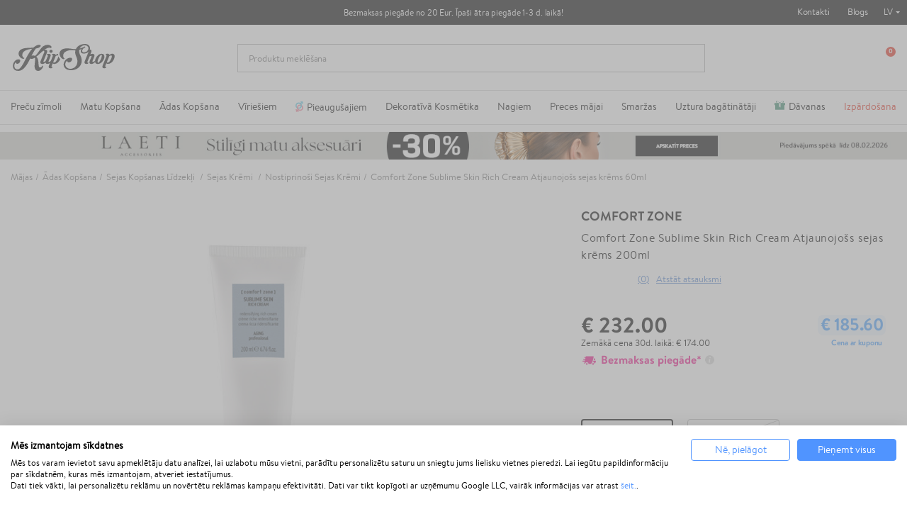

--- FILE ---
content_type: text/html; charset=utf-8
request_url: https://klipshop.lv/comfort-zone-sublime-skin-rich-cream-atjaunojoss-sejas-krems
body_size: 41616
content:
<!DOCTYPE HTML > <!--[if lt IE 7]><html itemscope itemtype="http://schema.org/WebSite" class="no-js lt-ie9 lt-ie8 lt-ie7" lang="lv-LV" ><![endif]--> <!--[if IE 7]><html itemscope itemtype="http://schema.org/WebSite" class="no-js lt-ie9 lt-ie8 ie7" lang="lv-LV" ><![endif]--> <!--[if IE 8]><html itemscope itemtype="http://schema.org/WebSite" class="no-js lt-ie9 ie8" lang="lv-LV" ><![endif]--> <!--[if gt IE 8]><html itemscope itemtype="http://schema.org/WebSite" class="no-js ie9" lang="lv-LV" ><![endif]--><html itemscope itemtype="http://schema.org/WebSite" lang="lv-LV"><head><meta charset="utf-8"/><title itemprop="name">Comfort Zone Sublime Skin Rich Cream Atjaunojošs sejas krēms 60ml</title><meta property="og:title" content="Comfort Zone Sublime Skin Rich Cream Atjaunojošs sejas krēms 60ml"/><meta itemprop="url" content="https://klipshop.lv/comfort-zone-sublime-skin-rich-cream-atjaunojoss-sejas-krems"/><meta itemprop="og:url" content="https://klipshop.lv/comfort-zone-sublime-skin-rich-cream-atjaunojoss-sejas-krems"/><meta name="description" content="Pirciet Comfort Zone Sublime Skin Rich Cream Atjaunojošs sejas krēms 60ml un citu Comfort Zone ādas kopšana kosmētika. Bezmaksas piegāde no 20€ - klipshop.lv"/><meta name="theme-color" content="#000"/><meta name="robots" content="index,follow"/><meta name="viewport" content="width=device-width, initial-scale=1, maximum-scale=1.0, user-scalable=no"><meta name="mobile-web-app-capable" content="yes"><meta name="apple-mobile-web-app-capable" content="yes"><meta name="apple-mobile-web-app-title" content="KlipShop"><link rel="icon" type="image/x-icon" href="/favicon.ico?564656109"><link rel="shortcut icon" type="image/x-icon" href="/favicon.ico?564656109"><link rel="apple-touch-icon" href="/apple-touch-icon.png?564656109"><link rel="apple-touch-icon" type="image/png" sizes="16x16" href="/favicon-16x16.png?564656109"><link rel="apple-touch-icon" type="image/png" sizes="32x32" href="/favicon-32x32.png?564656109"><link rel="apple-touch-icon" sizes="57x57" href="/apple-touch-icon-57x57.png?564656109"><link rel="apple-touch-icon" sizes="72x72" href="/apple-touch-icon-72x72.png?564656109"><link rel="apple-touch-icon" sizes="76x76" href="/apple-touch-icon-76x76.png?564656109"><link rel="apple-touch-icon" sizes="114x114" href="/apple-touch-icon-114x114.png?564656109"><link rel="apple-touch-icon" sizes="120x120" href="/apple-touch-icon-120x120.png?564656109"><link rel="apple-touch-icon" sizes="144x144" href="/apple-touch-icon-144x144.png?564656109"><link rel="apple-touch-icon" sizes="152x152" href="/apple-touch-icon-152x152.png?564656109"><link rel="apple-touch-icon" sizes="180x180" href="/apple-touch-icon-180x180.png?564656109"><meta name="facebook-domain-verification" content="iexgfrc3zizdgmenhhgaysffj2bri4"/><meta http-equiv="Content-Security-Policy" content="base-uri 'self'"><meta http-equiv="X-Content-Type-Options" content="nosniff"><meta name="referrer" content="strict-origin-when-cross-origin"/> <script type="text/javascript">var fbloginblock_is17 = '0';
var fbloginblock_is16 = '1';
var fbloginblockapipopup = '0';
var fbloginblockislogged = '0';



            

            var fbloginblock_login_buttons_footer = "";
            var fbloginblock_login_buttons_top = "";
            var fbloginblock_login_buttons_authpage = "";
            var fbloginblock_login_buttons_beforeauthpage = "";
            var fbloginblock_login_buttons_welcome = "";



            // amazon connect variables

            var fbloginblockis_ssl = "1";
            var fbloginblockamazonci = "";
            var fbloginblockssltxt = "";
            var fbloginblock_aerror = "";
            var fbloginblockamazon_url = "";

            // amazon connect variables</script> <meta property="og:type" content="product" /><meta property="og:title" content="Comfort Zone Sublime Skin Rich Cream Atjaunojošs sejas krēms 200ml" /><meta property="og:site_name" content="KlipShop" /><meta property="og:description" content="Pirciet Comfort Zone Sublime Skin Rich Cream Atjaunojošs sejas krēms 200ml un citu Comfort Zone ādas kopšana kosmētika. Bezmaksas piegāde no 20€ - klipshop.lv" /><meta property="og:image" content="https://klipshop.lv/111727-large_default/comfort-zone-sublime-skin-rich-cream-atjaunojoss-sejas-krems.jpg" /><meta property="product:pretax_price:amount" content="131.9" /><meta property="product:pretax_price:currency" content="EUR" /><meta property="product:price:amount" content="131.9" /><meta property="product:price:currency" content="EUR" /><style></style><script type="text/javascript">var ssa_autocomplete_template ="\n<# var prop = item['prop'] || {}; #>\n<# if (item.bid==='word') { #><# if (item.type==='header') { #>\n<#= item.label #><# if ('total' in prop) { #><span> (<#= prop.total #>)<\/span><# } #><# } #><# if (item.type==='item') { #>\n<a class='ssa-item-highlight' <# if (item.link) { #>href=\"<#= item.link #>\"<# } #>><#= item.label #><\/a><# } #><# if (item.type==='total') { #>\n<# if ('total' in prop) { #><div class='ssa-total-found'><# if (item.link) { #><a href=\"<#= item.link #>\"><# } #><span><#= item.label #> <#= prop.total #><\/span><# if (item.link) { #><\/a><# } #><\/div><# } #><# } #><# } #>\n<# if (item.bid==='cms') { #><# if (item.type==='header') { #>\n<#= item.label #><# if ('total' in prop) { #><span> (<#= prop.total #>)<\/span><# } #><# } #><# if (item.type==='item') { #>\n<a class='ssa-item-highlight' <# if (item.link) { #>href=\"<#= item.link #>\"<# } #>><#= item.label #><\/a><# } #><# if (item.type==='total') { #>\n<# if ('total' in prop) { #><div class='ssa-total-found'><# if (item.link) { #><a href=\"<#= item.link #>\"><# } #><span><#= item.label #> <#= prop.total #><\/span><# if (item.link) { #><\/a><# } #><\/div><# } #><# } #><# } #>\n<#  if (item.bid==='namemf') { #><# if (item.type==='header') { #>\n<#= item.label #><# if ('total' in prop) { #><span> (<#= prop.total #>)<\/span><# } #><# } #><# if (item.type==='item') { #>\n<a class='ssa-item-highlight' <# if (item.link) { #>href=\"<#= item.link #>\"<# } #> ><#= item.label #><\/a><# if (prop.label_nmf)  { #><# if (prop.link_nmf)  { #><a href=\"<#= prop.link_nmf #>\"> (<#= prop.label_nmf #>)<\/a><# } else { #><span > (<#= prop.label_nmf #>)<\/span><# } #><# } #><# } #><# if (item.type==='total') { #>\n<# if ('total' in prop) { #><div class='ssa-total-found'><# if (item.link) { #><a href=\"<#= item.link #>\"><# } #><span><#= item.label #> <#= prop.total #><\/span><# if (item.link) { #><\/a><# } #><\/div><# } #><# } #><# } #>\n<#  if (item.bid==='mfr') { #><# if (item.type==='header') { #>\n<#= item.label #><# if ('total' in prop) { #><span> (<#= prop.total #>)<\/span><# } #><# } #><# if (item.type==='item') { #>\n<a class='ssa-item-highlight' <# if (item.link) { #>href=\"<#= item.link #>\"<# } #> ><#= item.label #> <# if (item.prod_qty)  { #> (<#= item.prod_qty #>) <# } #><\/a><# if (prop.label_mfr)  { #><# if (prop.link_mfr)  { #><a href=\"<#= prop.link_mfr #>\"> (<#= prop.label_mfr #>)<\/a><# } else { #><span > (<#= prop.label_mfr #>)<\/span><# } #><# } #><# } #><# if (item.type==='total') { #>\n<# if ('total' in prop) { #><div class='ssa-total-found'><# if (item.link) { #><a href=\"<#= item.link #>\"><# } #><span><#= item.label #> <#= prop.total #><\/span><# if (item.link) { #><\/a><# } #><\/div><# } #><# } #><# } #>\n<#  if (item.bid==='namecat') { #><# if (item.type==='header') { #>\n<#= item.label #><# if ('total' in prop) { #><span> (<#= prop.total #>)<\/span><# } #><# } #><# if (item.type==='item') { #>\n<a class='ssa-item-highlight' <# if (item.link) { #>href=\"<#= item.link #>\"<# } #> ><# if (prop.label_mcat)  { #><# if (prop.link_mcat)  { #><span ><#= prop.label_mcat #> <\/span><# } else { #><span > <#= prop.label_mcat #> <\/span><# } #><# } #><#= item.label #><\/a>\n\n\n<# } #><# if (item.type==='total') { #>\n<# if ('total' in prop) { #><div class='ssa-total-found'><# if (item.link) { #><a href=\"<#= item.link #>\"><# } #><span><#= item.label #> <#= prop.total #><\/span><# if (item.link) { #><\/a><# } #><\/div><# } #><# } #><# } #>\n<#  if (item.bid==='cat') { #><# if (item.type==='header') { #>\n<#= item.label #><# if ('total' in prop) { #><span> (<#= prop.total #>)<\/span><# } #><# } #><# if (item.type==='item') { #>\n<a class='ssa-item-highlight' <# if (item.link) { #>href=\"<#= item.link #>\"<# } #> ><#= item.label #><\/a><# if (prop.label_mcat)  { #><# if (prop.link_mcat)  { #><a href=\"<#= prop.link_mcat #>\"> <#= prop.label_mcat #><\/a><# } else { #><span ><#= prop.label_mcat #><\/span><# } #><# } #>\n<# } #><# if (item.type==='total') { #>\n<# if ('total' in prop) { #><div class='ssa-total-found'><# if (item.link) { #><a href=\"<#= item.link #>\"><# } #><span><#= item.label #> <#= prop.total #><\/span><# if (item.link) { #><\/a><# } #><\/div><# } #><# } #><# } #>\n<# if (item.bid==='prodsimp') { #><# if (item.type==='header') { #>\n<#= item.label #><# if ('total' in prop) { #><span> (<#= prop.total #>)<\/span><# } #><# } #><# if (item.type==='item') { #>\n<a class='ssa-item-highlight' <# if (item.link) { #>href=\"<#= item.link #>\"<# } #> ><#= item.label #><\/a><# if (prop.label_cat)  { #><# if (prop.link_cat)  { #><a href=\"<#= prop.link_cat #>\"> (<#= prop.label_cat #>)<\/a><# } else { #><span> (<#= prop.label_cat #>)<\/span><# } #><# } #><# } #><# if (item.type==='total') { #>\n<# if ('total' in prop) { #><div class='ssa-total-found'><# if (item.link) { #><a href=\"<#= item.link #>\"><# } #><span><#= item.label #> <#= prop.total #><\/span><# if (item.link) { #><\/a><# } #><\/div><# } #><# } #><# } #>\n<# if (item.bid==='prod') { #><# if (item.type==='groupcat') { #>\n<a class='ssa-item-highlight' <# if (item.link) { #>href=\"<#= item.link #>\"<# } #> ><#= item.label #><# if (prop.label_mcat) { #><span class='ssa-item-button' <# if (prop.link_mcat) { #>data-link=\"<#= prop.link_mcat #>\"<# } #>> (<#= prop.label_mcat #>)<\/span><# } #><\/a><# } #><# if (item.type==='header') { #>\n<#= item.label #><# if ('total' in prop) { #><span> (<#= prop.total #>)<\/span><# } #><# } #><# if (item.type==='item') { #>\n<# if (item.link) { #><a class='ssa-autocomplete-product-link' href=\"<#= item.link #>\"><\/a><div class='ssa-autocomplete-product' href=\"<#= item.link #>\"><div class='ssa-table'><div class='ssa-table-row'><# if (prop.image_link) { #><div class='ssa-image ssa-table-cell'><div><img src=\"<#= prop.image_link #>\" \/><\/div><\/div><# } #><div class='ssa-content ssa-table-cell'><# if ('rating' in prop) { #><div class='ssa-rating clearfix'><# for (var i=0; i<5; i++) { #><# if (prop.rating <= i) { #><div class='star'><\/div><# } else { #><div class='star star_on'><\/div><# } #><# } #><\/div><# } #><# if (prop.title) { #><div class='ssa-name'><#= prop.title #><\/div><# } #><# if (prop.label_cat) { #><div class='ssa-product-categories'><a <# if (prop.link_cat) { #>href=\"<#= prop.link_cat #>\"<# } #> ><#= prop.label_cat #><\/a><# if (prop.label_mcat)  { #><# if (prop.link_mcat)  { #><a href=\"<#= prop.link_mcat #>\"> (<#= prop.label_mcat #>)<\/a><# } else { #><span > (<#= prop.label_mcat #>)<\/span><# } #><# } #><\/div><# } #><#  if (prop.desc) { #><div class='ssa-description'><#= prop.desc #><\/div><# } #><#  if ( window.ssa_has_addcart && !prop.hide_add_cart ) { #><#  if ( prop.cart_qty ) { #><div class='ssa-add-cart ssa-item-button' title=\"Pievienot grozam\" data-id_product=\"<#= prop.id_product #>\" data-minimal_quantity=\"<#= prop.cart_min_qty #>\"><i class='icon-shopping-cart'><\/i><i class='material-icons shopping-cart'>shopping_cart<\/i><\/div><# } else { #><div class='ssa-cart-out-of-stock unvisible'><span>Nav noliktav\u0101<\/span><\/div><# } #><# } #><#  if (prop.price) { #><#  var new_price = prop.price;var old_price = prop.old_price || new_price;var reduction = parseInt(prop.reduction, 10) || 0;var has_reduction=(reduction > 0 && new_price < old_price );var formatted_reduction = !has_reduction ? '' : reduction +'%';#><div class='ssa-price-block'><div class='ssa-new-price'><#= new_price #><\/div><#  if (has_reduction) { #><div class='ssa-old-price'><#= old_price #><\/div><div class='ssa-reduce-percent-price'><#= formatted_reduction #><\/div><# } #><\/div><# } #><div class='ssa-qty-block'><#  if ( 'qty' in prop ) { #><div class='ssa-qty'>Daudzums: <#= prop.qty #><\/div><# } #><#  if ( 'min_qty' in prop ) { #><div class='ssa-min-qty'>Mini daudzums: <#= prop.min_qty #><\/div><# } #><\/div><\/div><\/div><\/div><\/div><# } #><# } #><# if (item.type==='total') { #>\n<# if ('total' in prop) { #><div class='ssa-total-found'><# if (item.link) { #><a href=\"<#= item.link #>\"><# } #><span><#= item.label #> <#= prop.total #><\/span><# if (item.link) { #><\/a><# } #><\/div><# } #><# } #><# } #>\n<#  if (item.bid==='namebrand') { #><# if (item.type==='header') { #>\n<#= item.label #><# if ('total' in prop) { #><span> (<#= prop.total #>)<\/span><# } #><# } #><# if (item.type==='item') { #>\n<a class='ssa-item-highlight' <# if (item.link) { #>href=\"<#= item.link #>\"<# } #> ><#= item.label #> <# if (item.prod_qty)  { #> (<#= item.prod_qty #>) <# } #><\/a><# if (prop.label_mfr)  { #><# if (prop.link_mfr)  { #><a href=\"<#= prop.link_mfr #>\"> (<#= prop.label_mfr #>)<\/a><# } else { #><span > (<#= prop.label_mfr #>)<\/span><# } #><# } #><# } #><# if (item.type==='total') { #>\n<# if ('total' in prop) { #><div class='ssa-total-found'><# if (item.link) { #><a href=\"<#= item.link #>\"><# } #><span><#= item.label #> <#= prop.total #><\/span><# if (item.link) { #><\/a><# } #><\/div><# } #><# } #><# } #>\n\n<# if (item.bid === 'notfound') { #><# if (item.type==='item') { #>\n<# if (item.link) { #><div class='ssa-notfound'><a href=\"<#= item.link #>\"><span><#= item.label #><\/span><\/a><\/div><# } else { #><a><span><#= item.label #><\/span><\/a><# } #><# } #><# } #>\n";</script> <script src='https://consent.cookiefirst.com/sites/klipshop.lv-f1bcd81a-12ad-4991-a61d-b6f71545db4b/consent.js'></script> <script type='text/plain' data-cookiefirst-script='google_tag_manager'>(function(w,d,s,l,i){w[l]=w[l]||[];w[l].push({'gtm.start':
                    new Date().getTime(),event:'gtm.js'});var f=d.getElementsByTagName(s)[0],
                    j=d.createElement(s),dl=l!='dataLayer'?'&l='+l:'';j.async=true;j.src=
                    'https://www.googletagmanager.com/gtm.js?id='+i+dl;f.parentNode.insertBefore(j,f);
                    })(window,document,'script','dataLayer','GTM-NF7LMQH');</script> <script>"use strict";window.GAEC={addProductImpression:function(e){var t=[],r=document.querySelectorAll(".product_listas .ajax_block_product");r.length&&([].forEach.call(r,function(e,r){let i=e.querySelector(".product-name span"),n=e.querySelector(".rb-pro"),c=e.querySelector(".product-price");if(null!=c&&i){let o={item_id:n.getAttribute("data-ref"),item_name:i.innerHTML.trim(),item_brand:e.querySelector(".product-brand-line").innerHTML.trim(),index:r+1,price:parseFloat(c.textContent.trim().replace(/[^\d\.]/g,"")).toFixed(2)};t.push(o)}}),dataLayer.push({ecommerce:null}),dataLayer.push({event:"view_item_list",ecommerce:{item_list_name:e,items:t}}))},addProductClick:function(e){var t=document.querySelectorAll(".product_listas .ajax_block_product");t.length&&[].forEach.call(t,function(t,r){var i=t.querySelectorAll("a");[].forEach.call(i,function(i,n){i.addEventListener("click",function(){let i=t.querySelector(".product-name span"),n=t.querySelector(".rb-pro");i&&(dataLayer.push({ecommerce:null}),dataLayer.push({event:"select_item",ecommerce:{item_list_name:e,items:[{item_id:n.getAttribute("data-ref"),item_name:i.innerHTML.trim(),index:r+1,item_brand:t.querySelector(".product-brand-line").innerHTML.trim(),price:parseFloat(t.querySelector(".product-price").innerHTML.trim().replace(/[^\d\.]/g,"")).toFixed(2)}]}}))})})})},addProductDetailView:function(e){let t={item_id:document.querySelector("#product_reference span").textContent,item_name:document.querySelector(".product-page").textContent,item_list_name:e,item_brand:document.querySelector(".product-logo").innerHTML.trim(),price:parseFloat(document.querySelector("#our_price_display").textContent.trim().replace(/[^\d\.]/g,"")).toFixed(2)};dataLayer.push({ecommerce:null}),dataLayer.push({event:"view_item",ecommerce:{currency:currency.iso_code,value:t.price,items:[t]}})},addToCartExtra:function(){let e=document.querySelector("#extra-git-box"),t=new Map(JSON.parse(localStorage.getItem("ga_items"))),r={item_id:e.querySelector(".name").getAttribute("data-ref"),item_name:e.querySelector(".brand").textContent.trim()+" "+e.querySelector(".name").textContent.trim(),item_brand:e.querySelector(".brand").textContent.trim(),quantity:1,price:parseFloat(e.querySelector(".price").textContent.trim().replace(/[^\d\.]/g,"")).toFixed(2)};t.set(r.item_id,r),localStorage.setItem("ga_items",JSON.stringify(Array.from(t.entries()))),dataLayer.push({ecommerce:null}),dataLayer.push({event:"add_to_cart",ecommerce:{currency:currency.iso_code,value:r.price*r.quantity,items:[r]}})},addToCart:function(){let e={item_id:document.querySelector("#product_reference span").textContent.trim(),item_name:document.querySelector(".product-page").textContent.trim(),item_list_name:cat_template_name,item_brand:document.querySelector(".product-logo").innerHTML.trim(),quantity:document.querySelector('input[name="quantity_wanted"]').value,price:document.querySelector("#our_price_display").getAttribute("content")},t=new Map(JSON.parse(localStorage.getItem("ga_items")));t.set(e.item_id,e),localStorage.setItem("ga_items",JSON.stringify(Array.from(t.entries()))),dataLayer.push({ecommerce:null}),dataLayer.push({event:"add_to_cart",ecommerce:{currency:currency.iso_code,value:e.price*e.quantity,items:[e]}})},removeFromCartInCartPage:function(e){let t=document.querySelectorAll("#cart-view-product-block .product-item");t.length&&[].forEach.call(t,function(e){let t=e.querySelector(".product-item-row");e.querySelector(".remove-block").addEventListener("click",function(e){let r=new Map(JSON.parse(localStorage.getItem("ga_items"))).get(t.querySelector(".product-reference").innerHTML);r.quantity=1,(void 0!==t.querySelector('input[name="quantity_wanted"]')||null!==t.querySelector('input[name="quantity_wanted"]'))&&(r.quantity=t.querySelector('input[name="quantity_wanted"]').value),dataLayer.push({ecommerce:null}),dataLayer.push({event:"remove_from_cart",ecommerce:{currency:currency.iso_code,value:r.price*r.quantity,items:[r]}})})})},viewCart:function(e){let t=document.querySelectorAll("#cart-view-product-block .product-item");if(t.length){let r=[],i=new Map(JSON.parse(localStorage.getItem("ga_items"))),n=0,c=0;[].forEach.call(t,function(t){let o=i.get(t.querySelector(".product-reference").innerHTML);o||(o={item_id:t.querySelector(".product-reference").innerHTML,item_name:t.querySelector(".name-block .name").textContent.trim(),item_list_name:e,item_brand:t.querySelector(".name-block .brand").textContent.trim(),quantity:t.querySelector('input[name="quantity_wanted"]').value,price:parseFloat(t.querySelector(".price-block").innerHTML.trim().replace(/[^\d\.]/g,"")).toFixed(2)},i.set(o.item_id,o),localStorage.setItem("ga_items",JSON.stringify(Array.from(i.entries())))),r.push({item_id:t.querySelector(".product-reference").innerHTML,item_name:o.item_name,item_list_name:o.item_list_name,item_brand:o.item_brand,quantity:t.querySelector('input[name="quantity_wanted"]').value,price:parseFloat(t.querySelector(".price-block").innerHTML.trim().replace(/[^\d\.]/g,"")).toFixed(2)}),n+=parseFloat(t.querySelector(".price-block").innerHTML.trim().replace(/[^\d\.]/g,"")).toFixed(2)*t.querySelector('input[name="quantity_wanted"]').value,c+=parseInt(t.querySelector('input[name="quantity_wanted"]').value)}),dataLayer.push({ecommerce:null}),dataLayer.push({event:"view_cart",ecommerce:{currency:currency.iso_code,value:n,items:r}})}},beginCheckout:function(e){let t=document.querySelectorAll(".CartSidebarContent .product .productItem");if(t.length){let r=[],i=new Map(JSON.parse(localStorage.getItem("ga_items"))),n=0,c=0;[].forEach.call(t,function(t){let o=i.get(t.querySelector(".productLine").getAttribute("data-ref"));o||(o={item_id:t.querySelector(".productLine").getAttribute("data-ref"),item_name:t.querySelector(".productLine .name").textContent.trim(),item_list_name:e,item_brand:t.querySelector(".productLine .brand").textContent.trim(),quantity:t.querySelector(".productLine .vnt").getAttribute("content"),price:parseFloat(t.querySelector(".productLine .price").innerHTML.trim().replace(/[^\d\.]/g,"")).toFixed(2)},i.set(o.item_id,o),localStorage.setItem("ga_items",JSON.stringify(Array.from(i.entries())))),r.push({item_id:t.querySelector(".productLine").getAttribute("data-ref"),item_name:o.item_name,item_list_name:o.item_list_name,item_brand:o.item_brand,quantity:t.querySelector(".vnt").getAttribute("content"),price:parseFloat(t.querySelector(".price").innerHTML.trim().replace(/[^\d\.]/g,"")).toFixed(2)}),n+=parseFloat(t.querySelector(".price").innerHTML.trim().replace(/[^\d\.]/g,"")).toFixed(2)*parseInt(t.querySelector(".vnt").getAttribute("content")),c+=parseInt(t.querySelector(".vnt").getAttribute("content"))}),dataLayer.push({ecommerce:null}),dataLayer.push({event:"begin_checkout",ecommerce:{currency:currency.iso_code,value:n,items:r}})}},checkoutProgress:function(e,t){let r=document.querySelectorAll(".CartSidebarContent .product .productItem"),i=0,n=0;if(r.length){let c=[],o=new Map(JSON.parse(localStorage.getItem("ga_items")));switch([].forEach.call(r,function(e){let t=o.get(e.querySelector(".productLine").getAttribute("data-ref"));t||(t={item_id:e.querySelector(".productLine").getAttribute("data-ref"),item_name:e.querySelector(".productLine .name").textContent.trim(),item_list_name:"",item_brand:e.querySelector(".productLine .brand").textContent.trim(),quantity:e.querySelector(".productLine .vnt").getAttribute("content"),price:parseFloat(e.querySelector(".productLine .price").innerHTML.trim().replace(/[^\d\.]/g,"")).toFixed(2)},o.set(t.item_id,t),localStorage.setItem("ga_items",JSON.stringify(Array.from(o.entries())))),c.push({item_id:e.querySelector(".productLine").getAttribute("data-ref"),item_name:t.item_name,item_list_name:t.item_list_name,item_brand:t.item_brand,quantity:e.querySelector(".vnt").getAttribute("content"),price:parseFloat(e.querySelector(".price").innerHTML.trim().replace(/[^\d\.]/g,"")).toFixed(2)}),i+=parseFloat(e.querySelector(".price").innerHTML.trim().replace(/[^\d\.]/g,"")).toFixed(2)*parseInt(e.querySelector(".vnt").getAttribute("content")),n+=parseInt(e.querySelector(".vnt").getAttribute("content"))}),e){case"add_shipping_info":dataLayer.push({ecommerce:null}),dataLayer.push({event:"add_shipping_info",ecommerce:{currency:currency.iso_code,value:i,shipping_tier:t,items:c}});break;case"add_payment_info":dataLayer.push({ecommerce:null}),dataLayer.push({event:"add_payment_info",ecommerce:{currency:currency.iso_code,value:i,payment_type:t,items:c}})}}},purchase:function(e,t,r,i,n,c,o){let u=new Map(JSON.parse(localStorage.getItem("ga_items"))),a=0,m=0;e.forEach(function(e){let t=u.get(e.id);t||(t={item_name:e.item_name,item_list_name:"",item_brand:e.item_brand}),e.item_name=t.item_name,e.item_list_name=t.item_list_name,a+=parseFloat(e.price.trim().replace(/[^\d\.]/g,"")).toFixed(2)*e.quantity,m+=parseInt(e.quantity)}),dataLayer.push({ecommerce:null}),dataLayer.push({event:"purchase",ecommerce:{transaction_id:t,value:r,tax:3.6,shipping:i,currency:currency.iso_code,items:e,coupon:n},user_data:{sha256_email_address:c,sha256_phone_number:o}}),localStorage.removeItem("ga_items")}},window.MBG=GAEC;</script> <link rel="stylesheet" href="/modules/productcard/views/dist/front-a53d7f278965a2af4717.css" type="text/css" /><link rel="stylesheet" href="/modules/productcard/views/dist/fonts-a53d7f278965a2af4717.css" type="text/css" /><link rel="stylesheet" href="/modules/klip_delivery_date/views/dist/css/deliveryboxs.css?v=2" type="text/css" /><link href="https://www.google-analytics.com" rel="preconnect"><link href="https://www.facebook.com" rel="preconnect"><link href="https://www.google.com" rel="preconnect"><link href="https://www.google.lt" rel="preconnect"><link href="https://connect.facebook.net" rel="preconnect"><style media="screen">#shopswitcher a {
            font-size: 13px;
            line-height: 14px;
            vertical-align: middle;
        }

        #shopswitcher a[data-value="1"]:lang(lt) span {
            position: relative;
            display: block;
            margin-left: 29px;
        }

        #shopswitcher a[data-value="1"]:lang(en) span {
            position: relative;
            display: block;
            margin-left: 29px;
        }

        #shopswitcher a[data-value="1"]:lang(en) span:before {
            top: 1px;
            left: -30px;
            position: absolute;
            content: "";
            width: 22px;
            height: 14px;
            background-repeat: no-repeat;
            background-size: contain;
            background-image: url("/themes/default-bootstrap/dist/images/flags/lt.svg");
            display: inline-block;
        }

        #shopswitcher a[data-value="1"]:lang(lt) span:before {
            top: 1px;
            left: -30px;
            position: absolute;
            content: "";
            width: 22px;
            height: 14px;
            background-repeat: no-repeat;
            background-size: contain;
            background-image: url("/themes/default-bootstrap/dist/images/flags/lt.svg");
            display: inline-block;
        }

        #shopswitcher a[data-value="4"]:lang(lv) span {
            position: relative;
            display: block;
            margin-left: 29px;
        }

        #shopswitcher a[data-value="4"]:lang(lv) span:before {
            top: 1px;
            left: -30px;
            position: absolute;
            content: "";
            width: 22px;
            height: 14px;
            background-repeat: no-repeat;
            background-size: contain;
            background-image: url("/themes/default-bootstrap/dist/images/flags/lv.svg");
            display: inline-block;
        }

        #shopswitcher a[data-value="7"]:lang(ee) span {
            position: relative;
            display: block;
            margin-left: 29px;
        }

        #shopswitcher a[data-value="7"]:lang(ee) span:before {
            top: 1px;
            left: -30px;
            position: absolute;
            content: "";
            width: 22px;
            height: 14px;
            background-repeat: no-repeat;
            background-size: contain;
            background-image: url("/themes/default-bootstrap/dist/images/flags/ee.svg");
            display: inline-block;
        }

        #shopswitcher a[data-value="5"]:lang(en) span {
            position: relative;
            display: block;
            margin-left: 29px;
        }

        #shopswitcher a[data-value="5"]:lang(en) span:before {
            top: 1px;
            left: -30px;
            position: absolute;
            content: "";
            width: 22px;
            height: 14px;
            background-repeat: no-repeat;
            background-size: contain;
            background-image: url("/themes/default-bootstrap/dist/images/flags/gb.svg");
            display: inline-block;
        }

        #shopswitcher .shop-options {
            display: none;
        }

        #shopswitcher .shop-options a {
            display: block;
        }

        #shopswitcher {
            margin-bottom: 10px;
        }

        .footer-container .container {
            padding-bottom: 21px;
        }

        #footer .shop-selector a {
            display: inline-block;
        }

        #footer .shop-selector a span {
            width: auto;
            display: inline-block;
        }

        #footer .shop-selector a span:after {
            content: "";
            background: url("/themes/default-bootstrap/dist/images/icons.svg") no-repeat -456px -21px;
            width: 6px;
            height: 3px;
            display: block;
            position: absolute;
            right: -13px;
            top: 6px;
        }

        #footer .shop-selector.open a {
            display: inline-block;
        }

        #footer .shop-selector.open a span {
            width: auto;
            display: inline-block;
        }

        #footer .shop-selector.open a span:after {
            content: "";
            background: url("/themes/default-bootstrap/dist/images/icons.svg") no-repeat -456px -21px;
            width: 6px;
            height: 3px;
            display: block;
            position: absolute;
            right: -13px;
            top: 6px;
            transform: rotate(-180deg);
        }

        #shopswitcher .shop-options.show {
            display: block;
            position: absolute;
        }

        #shopswitcher {
            max-width: 120px;
        }

        #shopswitcher .shop-options {
            background: white;
            border: 1px solid #D7D7D7;
        }

        #shopswitcher .shop-options a[data-value="4"] span {
            position: relative;
            display: block;
            margin-left: 29px;
        }

        #shopswitcher .shop-options a[data-value="4"] span:before {
            top: 1px;
            left: -30px;
            position: absolute;
            content: "";
            width: 22px;
            height: 14px;
            background-repeat: no-repeat;
            background-size: contain;
            background-image: url("/themes/default-bootstrap/dist/images/flags/lv.svg");
            display: inline-block;
        }

        #shopswitcher .shop-options a[data-value="5"] span {
            position: relative;
            display: block;
            margin-left: 29px;
        }

        #shopswitcher .shop-options a[data-value="5"] span:before {
            top: 1px;
            left: -30px;
            position: absolute;
            content: "";
            width: 22px;
            height: 14px;
            background-repeat: no-repeat;
            background-size: contain;
            background-image: url("/themes/default-bootstrap/dist/images/flags/gb.svg");
            display: inline-block;
        }

        #shopswitcher .shop-options a[data-value="7"] span {
            position: relative;
            display: block;
            margin-left: 29px;
        }

        #shopswitcher .shop-options a[data-value="7"] span:before {
            top: 1px;
            left: -30px;
            position: absolute;
            content: "";
            width: 22px;
            height: 14px;
            background-repeat: no-repeat;
            background-size: contain;
            background-image: url("/themes/default-bootstrap/dist/images/flags/ee.svg");
            display: inline-block;
        }

        .shop-options.show {
            margin-top: 4px;
            z-index: 999;
            margin-left: -9px;
        }

        .shop-options.show a {
            border-bottom: 1px solid #D7D7D7;
            padding: 10px 8px;
            background: white;
            text-decoration: none;
        }

        .shop-options.show a:last-child {
            border: none;
        }

        .shop-options.show a:hover {
            background-color: #EDEDED;
        }

        .menu-content li[data-id="375"] a {
            color: #e62b19 !important;
        }

        /* Ispardavimas */
        #main-menu .menu-content li[data-id="432"] a {
            color: #fff !important;
            background: #e62b19;
            padding-right: 10px !important;
            padding-left: 8px !important;
            border-radius: 4px;
            padding-top: 2px !important;
            padding-bottom: 2px !important;
            margin-bottom: -3px !important;
        }

        @media only screen and (min-width: 991px) {
            .menu-content li[data-id="378"] {
                display: none !important;
            }
        }

        @media only screen and (max-width: 991px) {
            .main-menu .menu-content li[data-id="432"] a {
                max-width: 236px;
                height: 28px !important;
                margin-bottom: 0px !important;
            }
        }


        #main-menu .menu-content li[data-id="432"]::after {
            display: none !important;
        }

        @media (min-width: 994px) {
            .menu-custom-link-132::before, .menu-custom-link-133::before {
                width: 15px;
                content: " ";
                height: 15px;
                mask-image: url('/themes/default-bootstrap/img/top_menu_icon.svg');
                -webkit-mask-image: url('/themes/default-bootstrap/img/top_menu_icon.svg');
                display: inline-block;
                margin-right: 5px;
                background-repeat: no-repeat;
                top: 1px;
                position: relative;
                background: #3c8c70;
                mask-size: 15px, 15px;
                -webkit-mask-size: 15px, 15px;
                background-size: cover;

            }

            #main-menu .category-id-878::before {
                width: 11px;
                content: " ";
                height: 16px;
                background: url('/themes/default-bootstrap/img/cat_top_m.svg');
                /* -webkit-mask-image: url('/themes/default-bootstrap/img/top_menu_icon.svg'); */
                display: inline-block;
                margin-right: 5px;
                background-repeat: no-repeat;
                top: 3px;
                position: relative;
                /*background: #3c8c70;*/
                /*mask-size: 15px, 15px;*/
                /*-webkit-mask-size: 15px, 15px;*/
                /*background-size: cover;*/

            }

            /*.menu-custom-link-132::before {*/
            /*    width: 12px;*/
            /*    content: " ";*/
            /*    height: 15px;*/
            /*    mask-image: url('/themes/default-bootstrap/img/kiausinis ikonele.svg');*/
            /*    -webkit-mask-image: url('/themes/default-bootstrap/img/kiausinis ikonele.svg');*/
            /*    display: inline-block;*/
            /*    margin-right: 5px;*/
            /*    background-repeat: no-repeat;*/
            /*    top: 1px;*/
            /*    position: relative;*/
            /*    background: #ffba00;*/
            /*    !*background: linear-gradient(90deg, rgba(204, 169, 224, 1) 35%, rgba(92, 103, 187, 1) 100%);*!*/
            /*    mask-size: 12px, 13px;*/
            /*    -webkit-mask-size: 12px, 13px;*/
            /*    background-size: cover;*/
            /*}*/
        }

        #main-menu .menu-content li[data-id="432"] a::before {
            content: "• ";
            position: relative;
            top: -1px;
            -webkit-animation: NAME-YOUR-ANIMATION 1s infinite; /* Safari 4+ */
            -moz-animation: NAME-YOUR-ANIMATION 1s infinite; /* Fx 5+ */
            -o-animation: NAME-YOUR-ANIMATION 1s infinite; /* Opera 12+ */
            animation: NAME-YOUR-ANIMATION 1s infinite; /* IE 10+, Fx 29+ */
        }

        @media only screen and (max-width: 991px) {
            #main-menu .menu-content li[data-id="432"] a::before {
                margin-right: 3px;
            }
        }


        @-webkit-keyframes NAME-YOUR-ANIMATION {
            0%, 49% {
                color: #e62b19;
            }
            50%, 100% {
                color: #fff;
            }
        }

        #main-menu .menu-content li[data-id="432"] a:hover {
            background: #e62b19 !important;
        }

        #main-menu .menu-content li[data-id="432"] a:focus {
            background: #e62b19 !important;
        }

        /* Ispardavimas end */</style><link rel="stylesheet" href="/themes/default-bootstrap/css/cookiebot.css?v=564656109" type="text/css"/><script type="text/javascript">var API_KLIP_CART_EXTRA_DISCOUNT_LINK = 'https://klipshop.lv/module/klip_cart_extra_discount/front';
var API_KLIP_CART_EXTRA_DISCOUNT_PRICE_LINK = 'https://klipshop.lv/module/klip_cart_extra_discount/frontprice';
var API_KLIP_PRICE_HISTORY_LINK = 'https://klipshop.lv/module/klip_product_price_history/front';
var API_URL = '/comfort-zone-sublime-skin-rich-cream-atjaunojoss-sejas-krems/atsauksmes';
var CUSTOMIZE_TEXTFIELD = '';
var Card = 'Karte';
var DISABLED_CATS = '9999';
var FIELD_IS_REQUIRED = '&Scaron;is lauks ir obligāts';
var FIELD_IS_REQUIRED_PHONE_ADDRESS = 'Phone number is required. Please edit your current address.';
var FIELD_IS_REQUIRED_POSTCODE_ADDRESS = 'Postcode is required. Please edit your current address.';
var FRONTJSTRANSLATION = {"global_e77fef0167598bb39846637ac3915f4e":"Izt\u012br\u012bt visu"};
var FancyboxI18nClose = 'Aizvērt';
var FancyboxI18nNext = 'Nāko&scaron;ais';
var FancyboxI18nPrev = 'Atpakaļ';
var IS_PRODUCT_CART = '1';
var KLIP_ADDED_TO_CART = 'Produkts tika veiksmīgi pievienots';
var KLIP_ATSAKYMAI = 'atbildes';
var KLIP_ATSAKYMAS = 'atbilde';
var KLIP_ATSAKYMU = 'atbildes';
var KLIP_CART_EXTRA_DISCOUNT_OFF = 'Deaktivizēt';
var KLIP_CART_EXTRA_DISCOUNT_ON = 'Aktivizēt';
var KLIP_CART_EXTRA_DISCOUNT_PRICE_OFF = 'Cena ar kuponu';
var KLIP_CART_EXTRA_DISCOUNT_PRICE_ON = 'Cena aktivēta';
var KLIP_CART_EXTRA_DISCOUNT_TXT_1 = 'Atlaides kods';
var KLIP_CART_EXTRA_DISCOUNT_TXT_2 = 'Aktivizējiet kuponu un saņemiet atlaidi';
var KLIP_CATEGORY = '13';
var KLIP_COLOR = 'Krāsa';
var KLIP_ClearAllText = 'Iztīrīt visu';
var KLIP_DAYS = 'Diena(s)';
var KLIP_DEV_POINT = 'Select point';
var KLIP_DEV_POINT_CITY = 'Select city';
var KLIP_DO_YOU_WANT_SUB = 'Vai vēlaties parakstīties uz mūsu biļetenu?';
var KLIP_DO_YOU_WANT_UNSUB = 'Vai vēlaties atteikties no mūsu biļe&scaron;u abonē&scaron;anas?';
var KLIP_ENTER_CODE = 'Ievadiet kupona kodu';
var KLIP_ENTER_CODE_ERROR = 'Nederīgs kods';
var KLIP_HOURS = 'Stunda(s)';
var KLIP_IKI_NEMOKAMO = 'Bezmaksas piegāde no';
var KLIP_LIKO = 'Atliku&scaron;as';
var KLIP_MEGINELIAI = 'paraugi';
var KLIP_MEGINELIS = 'paraugs';
var KLIP_MEGINELIU = 'parugu';
var KLIP_MINUTES = 'Minūte(s)';
var KLIP_NEMOKAMAS = 'Bezmaksas!';
var KLIP_NEWSLETTER_SUB = 'Biļetenu abonements';
var KLIP_NO_COMBINATION = 'This product combination does not exist. Please choose a different combination!';
var KLIP_NO_FILE_SELECTED = 'fails nav izvēlēts';
var KLIP_PARCEL_NSAVED = 'Neizdevās saglabāt';
var KLIP_PARCEL_SAVED = 'Glābt';
var KLIP_PARCEL_SAVET = 'Glābt';
var KLIP_PARCEL_SSAVED = 'Saglabāts';
var KLIP_PHONE_LENGTHS = {"32":9,"359":9,"385":8,"357":8,"420":9,"45":8,"372":8,"358":7,"33":9,"350":8,"49":[3,12],"30":10,"36":9,"354":7,"353":9,"39":12,"371":8,"423":7,"370":8,"352":9,"356":8,"31":9,"47":8,"48":9,"351":9,"40":9,"421":9,"386":8,"34":9,"46":9,"44":10};
var KLIP_PICK = 'KlipShop Pick &ndash; mūsu vislabāk novērtēto un populārāko produktu izlase &scaron;ī e-veikala sortimentā.';
var KLIP_PICK_LINK = 'https://klipshop.lv/klipshop-pick';
var KLIP_PREKE = 'prece';
var KLIP_PREKES = 'preces';
var KLIP_PREKIU = 'preču';
var KLIP_P_ALREADY_IN_DB = 'Jūs jau esat abonējis atjauninājumus &scaron;ī produkta.';
var KLIP_P_SQL_ERROR = 'Tehniska kļūda';
var KLIP_P_SUCCESS = 'Paziņot, kad prece būs pieejama';
var KLIP_P_WRONG_EMAIL = 'Nederīgs e-pasts';
var KLIP_SAVE = 'Saglabāt';
var KLIP_SECONDS = 'Sekunde(s)';
var KLIP_SELECT_IMAGES = 'SELECT IMAGE';
var KLIP_STRING_ATSAKYMASPOP = 'Paldies par jūsu jautājumu';
var KLIP_STRING_DOV_KUPONAI = 'Nedēļas top 10';
var KLIP_STRING_GIFTCARD_LINK = 'https://klipshop.lv/klipshop-nedelas-top-10';
var KLIP_STRING_IS = 'no';
var KLIP_STRING_KLAUSIMASPOP = 'Paldies par jūsu jautājumu';
var KLIP_STRING_NO = 'Nē';
var KLIP_STRING_REMOVEA = 'Konta dzē&scaron;ana';
var KLIP_STRING_REMOVEACC = 'Vai vēlaties dzēst savu kontu?';
var KLIP_STRING_SKELBTI = 'Publicēt';
var KLIP_STRING_UZDARYTI = 'Aizvērt';
var KLIP_STRING_YES = 'Jā';
var KLIP_STRING_cartview_LINK = 'https://klipshop.lv/grozs';
var KLIP_TECH_ERROR = 'Radās kļūda, lūdzu, sazinieties ar administrāciju vietnē support@klipshop.lt';
var KLIP_THANK_YOU_FOR_ANSWER = 'Paldies par jūsu jautājumu';
var KLIP_THANK_YOU_FOR_QUESTION = 'Paldies par jūsu jautājumu';
var KLIP_ZIP_CODES = [];
var KLIP_webpush = 'https://klipshop.lv/serviceworker';
var KLIP_webpush_public_key = 'BGiurvWjMtc8VWWBLOzNEPh_gUg2ia3T_SM3fznJWMYqbYW9Uld9rgMMib7D5fLzNwXwXpWDmUZsNH5Mx_uuFfo';
var PRICE_HISTORY_TEXT = 'Zemākā cena 30d. laikā:';
var PRODUCT_ID = '1184';
var PR_HEADER_PRODUCT_HISTOGRAM = 'Vērtējumu kopsavilkums';
var PR_HEADER_PRODUCT_REVIEW = 'Preces vertējums';
var PR_HEADER_TEXT = 'Atsauksmes';
var PR_SHOW_ALL_REVIEWS = 'Skatīties visas atsauksmes';
var PR_TEXT_APPROVED = 'Apstiprināts pircējs';
var PR_TEXT_FILTER = 'Filtri';
var PR_TEXT_FILTER_1 = '1 zvaigzne';
var PR_TEXT_FILTER_2 = '2 zvaigznes';
var PR_TEXT_FILTER_3 = '3 zvaigznes';
var PR_TEXT_FILTER_4 = '4 zvaigznes';
var PR_TEXT_FILTER_5 = '5 zvaigznes';
var PR_TEXT_H2 = 'Atsauksmes';
var PR_TEXT_MODAL_ERROR = 'Pārsniegts atsauksmju limits!';
var PR_TEXT_MODAL_ERROR_NAME = 'Ievadiet savu vārdu!';
var PR_TEXT_MODAL_ERROR_REVIEW = 'Uzrakstiet atsauksmi!';
var PR_TEXT_MODAL_ERROR_TITLE = 'Ievadiet virsrakstu!';
var PR_TEXT_MODAL_IMG_ADD = 'Pievienojiet attēlus';
var PR_TEXT_MODAL_IMG_UPLOAD = 'Augšupielādētie attēli';
var PR_TEXT_MODAL_MAX_IMG_COUNT = 'Maks. attēlu skaits: 2';
var PR_TEXT_MODAL_NAME = 'Vārds';
var PR_TEXT_MODAL_RATING_ERROR = 'Atstājiet vertējumu';
var PR_TEXT_MODAL_REVIEW = 'Jūsu atsauksme';
var PR_TEXT_MODAL_SUBMIT = 'Publicēt';
var PR_TEXT_MODAL_SUBMIT_CLOSE = 'Atcelt';
var PR_TEXT_MODAL_TITLE = 'Virsraksts';
var PR_TEXT_NO = 'Nē';
var PR_TEXT_NO_REVIEWS = 'Atsauksmju nav';
var PR_TEXT_PRODUCT_NAME_ADD = 'Atsauksmes par preci:';
var PR_TEXT_RATING = 'Vai šī atsauksme bija noderīga?';
var PR_TEXT_RATING_BOX_HISTOGRAM = 'Pircēju vertējumi';
var PR_TEXT_RATING_BOX_QUESTIONS = 'Jautājumi';
var PR_TEXT_RATING_BOX_REVIEW = 'Atsauksmes';
var PR_TEXT_REMOVE_FILTER = 'Izdzēst';
var PR_TEXT_REMOVE_ITEM = 'Iesaku izdzēst';
var PR_TEXT_REVIEW = 'vertējumu';
var PR_TEXT_REVIEW_COUNT = 'Vertējumi ar atsauksmēm';
var PR_TEXT_SORT_1 = 'Visatbilstošākās';
var PR_TEXT_SORT_2 = 'Jaunākas';
var PR_TEXT_SORT_3 = 'Visaptverošākās';
var PR_TEXT_SORT_4 = 'Ar bildi augšpusē';
var PR_TEXT_SORT_5 = 'Noderīgas';
var PR_TEXT_SORT_6 = 'Nenoderīgas';
var PR_TEXT_URL_BACK = 'Atpakaļ uz preci';
var PR_TEXT_WRITE_REVIEW = 'Atstāt atsauksmi';
var PR_TEXT_YES = 'Jā';
var SHOW_ALL = 'Parādīt visu';
var SHOW_LESS = 'rādīt mazāk';
var SHOW_MORE = 'rādīt vairāk';
var Similar_PRODUCT_ID = '1184';
var Similar_TEXT_API_SIMILAR_LINK = 'https://klipshop.lv/module/similar_product/front';
var Similar_TEXT_PRODUCTS_SIM = 'Līdzīgs produkts';
var TEXT_API_RECOMMENDED_LINK = 'https://klipshop.lv/module/recommended_product/front';
var TEXT_EXTRA_DISCOUNT = 'Kuponas';
var TEXT_PRODUCTS_AD = 'Reklāma';
var TEXT_PRODUCTS_BY_BRAND = 'Zīmola produkti';
var TEXT_PRODUCTS_BY_RECOMMENDED = 'Rekomendēti';
var TEXT_PRODUCTS_GIFT_BOX = 'Ar dāvanu kastīti';
var TEXT_PRODUCTS_NEW = 'Jauns';
var _CART_GIFT_BOX_ID_ = '6721';
var ajax_allowed = false;
var ajaxsearch = true;
var allowBuyWhenOutOfStock = false;
var attributeCombinations = {"335":["335","9792"],"9792":["335","9792"]};
var attribute_anchor_separator = '-';
var attributesCombinations = [{"id_attribute":"335","id_attribute_group":"1","attribute":"60ml","group":"tilpums"},{"id_attribute":"9792","id_attribute_group":"1","attribute":"200ml","group":"tilpums"}];
var availableLaterValue = '';
var availableNowValue = '';
var baseDir = 'https://klipshop.lv/';
var baseName = 'Sublime Skin Rich Cream Atjaunojošs sejas krēms';
var baseUri = 'https://klipshop.lv/';
var blocksearch_type = 'top';
var braintree_demo = 'Nepareiza kredītkartes informācija';
var browserNotSupported = 'Neatbalstīta tīmekļa pārlūkprogramma.';
var cardNumberLabel = 'Kartes numurs';
var cardholderNameLabel = 'Kartes īpa&scaron;nieka vārds';
var cardholderNamePlaceholder = ' ';
var cart_discout_product_info = 'Iztīrīt visu';
var cat_template_name = '';
var chooseAWayToPay = 'Izvēlieties apmaksas veidu';
var chooseAnotherWayToPay = 'Izvēlieties citu apmaksas veidu';
var combinationImages = {"4877":[{"id_image":"111727","id_product_attribute":"4877","legend":""}],"42840":[{"id_image":"111826","id_product_attribute":"42840","legend":""}]};
var combinations = {"4877":{"attributes_values":{"1":"60ml"},"attributes":[335],"price":131.9,"specific_price":false,"ecotax":0,"weight":0,"quantity":0,"reference":"KS002997","unit_impact":0,"minimal_quantity":"1","available_date":"2017-12-12","date_formatted":"2017-12-12","id_image":111727,"list":"'335'","lang":{"id_product_attribute":"4877","id_lang":"5","description":""}},"42840":{"attributes_values":{"1":"200ml"},"attributes":[9792],"price":232,"specific_price":false,"ecotax":0,"weight":0,"quantity":1,"reference":"KS298962","unit_impact":0,"minimal_quantity":"1","date_formatted":"","available_date":"","id_image":111826,"list":"'9792'","lang":{"id_product_attribute":"42840","id_lang":"5","description":""}}};
var contentOnly = false;
var currency = {"id":1,"name":"Euro","iso_code":"EUR","iso_code_num":"978","sign":"\u20ac","blank":"1","conversion_rate":"1.000000","deleted":"0","format":"1","decimals":"1","active":"1","prefix":"\u20ac ","suffix":"","disabled":[],"id_shop_list":null,"force_id":false};
var currencyBlank = 1;
var currencyFormat = 1;
var currencyRate = 1;
var currencySign = '€';
var customerGroupWithoutTax = false;
var customizationFields = false;
var customizationId = null;
var customizationIdMessage = 'Pielāgošana #';
var cvvFourDigitLabelSubheading = ' ';
var cvvThreeDigitLabelSubheading = ' ';
var default_eco_tax = 0;
var delete_txt = 'Dzēst';
var displayList = false;
var doesntExist = 'Šajā modelī nav meklētā produkta. Lūdzu izvēlieties citu.';
var doesntExistNoMore = 'Šis produkts vairs nav pieejams';
var doesntExistNoMoreBut = 'ar šiem atribūtiem, bet ir pieejams ar citiem';
var ecotaxTax_rate = 0;
var expirationDateLabel = ' ';
var expirationDateLabelSubheading = ' ';
var favorite_products_id_product = 1184;
var favorite_products_url_add = 'https://klipshop.lv/module/favoriteproducts/actions?process=add';
var favorite_products_url_remove = 'https://klipshop.lv/module/favoriteproducts/actions?process=remove';
var favorite_products_url_sort = 'https://klipshop.lv/module/favoriteproducts/actions?process=sort';
var fieldEmptyForCardholderName = 'Lūdzu, aizpildiet kartes turētāja vārdu.';
var fieldEmptyForCvv = 'Lūdzu, aizpildiet CVV.';
var fieldEmptyForExpirationDate = 'Lūdzu, aizpildiet derīguma termiņu.';
var fieldEmptyForNumber = 'Lūdzu, aizpildiet kartes numuru.';
var fieldEmptyForPostalCode = 'Lūdzu, aizpildiet pasta indeksu.';
var fieldInvalidForCvv = '&Scaron;is dro&scaron;ības kods nav derīgs.';
var fieldInvalidForExpirationDate = '&Scaron;is derīguma termiņ&scaron; nav derīgs.';
var fieldInvalidForNumber = '&Scaron;is kartes numurs nav derīgs.';
var fieldInvalidForPostalCode = '&Scaron;is pasta indekss nav derīgs.';
var fieldRequired = 'Lūdzu, aizpildiet visus nepieciešamos laukus, pēc tam saglabājiet.';
var findPostCodeByCountry = {"131":"http:\/\/www.post.lt\/lt\/pagalba\/pasto-kodu-paieska","125":"https:\/\/www.pasts.lv\/en\/Category\/Postal_Code_Look-up\/","17":"https:\/\/www.royalmail.com\/find-a-postcode"};
var freeProductTranslation = 'Bezmaksas!';
var freeShip = '20';
var freeShippingTranslation = '<span class="cyan">€ 0.00</span>';
var freeShippingTranslation2 = '<span class="cyan">€ 0.00</span>';
var generated_date = 1768968289;
var genericError = 'Sistēmas kļūda.';
var giftBoxProductAtrId = '27022';
var giftBoxProductId = '21571';
var groupReduction = 0;
var hasDeliveryAddress = false;
var highDPI = false;
var hostedFieldsFailedTokenizationError = 'Lūdzu, pārbaudiet savu informāciju un mēģiniet vēlreiz.';
var hostedFieldsFieldsInvalidError = 'Lūdzu, pārbaudiet savu informāciju un mēģiniet vēlreiz.';
var hostedFieldsTokenizationCvvVerificationFailedError = 'Kredītkartes pārbaude neizdevās. Lūdzu, pārbaudiet savu informāciju un mēģiniet vēlreiz.';
var hostedFieldsTokenizationNetworkErrorError = 'Tīkla kļūda. Lūdzu mēģiniet vēlreiz.';
var id_cart = 0;
var id_lang = 5;
var id_product = 1184;
var id_shop = 4;
var img_dir = 'https://klipshop.lv/themes/default-bootstrap/img/';
var inStock = 'Noliktavā';
var instantsearch = false;
var isGuest = 0;
var isLogged = 0;
var isMobile = false;
var j4u = {"url":"https:\/\/klipshop.lv\/tiktai-tev-24","banner_image":{"url":"https:\/\/klipshop.lt\/img\/j4u\/banner-lv.png"}};
var maxQuantityToAllowDisplayOfLastQuantityMessage = 1;
var minPriceToFreeShip = 15;
var minimalQuantity = 1;
var msg_newsl = '';
var noTaxForThisProduct = true;
var oosHookJsCodeFunctions = [];
var orderOpcUrl = 'https://klipshop.lv/grozs-piegade';
var otherWaysToPay = 'Citi maksājumu veidi';
var outOfStock = 'Nav noliktavā';
var page_name = 'product';
var payWithCard = 'Maksājiet ar karti.';
var paypalAccountTokenizationFailedError = 'Kļūda, pievienojot PayPal kontu. Lūdzu mēģiniet vēlreiz.';
var paypalFlowFailedError = 'Radās kļūda savienojot ar PayPal. Lūdzu mēģiniet vēlreiz.';
var paypalTokenizationRequestActiveError = 'PayPal maksājuma apstiprinā&scaron;ana jau veikta.';
var placeholder_blocknewsletter = 'Tavs e – pasts';
var postalCodeLabel = 'Pasta indekss';
var priceDisplayMethod = 0;
var priceDisplayPrecision = 2;
var productAvailableForOrder = true;
var productBasePriceTaxExcl = 131.9;
var productHasAttributes = true;
var productPrice = 232;
var productPriceTaxExcluded = 0;
var productPriceTaxIncluded = 0;
var productPriceWithoutReduction = 232;
var productReference = 'KS002997';
var productUnitPriceRatio = 0;
var product_fileButtonHtml = 'Izvēlies failu';
var product_fileDefaultHtml = 'fails nav izvēlēts';
var quantitiesDisplayAllowed = true;
var quantityAvailable = 1;
var quickView = true;
var removingLinkText = 'izņemiet šo produktu no mana groza';
var review_product_id = '1184';
var roundMode = 2;
var samples_controller_url = '#';
var search_url = 'https://klipshop.lv/index.php?controller=search';
var specific_currency = false;
var ssa_autocomplete_url = 'https://klipshop.lv/module/savvysearch/autocomplete';
var ssa_currency_blank = '1';
var ssa_currency_format = '1';
var ssa_currency_sign = '€';
var ssa_minchars = 2;
var static_token = '5ffc4b0bc0b6cccaf4f042a0b2d2853f';
var stock_management = 1;
var taxRate = 0;
var themeDir = 'https://klipshop.lv/themes/default-bootstrap';
var toBeDetermined = 'Tiks noteikts';
var token = '5ffc4b0bc0b6cccaf4f042a0b2d2853f';
var txtEdit = 'Rediģēt';
var txtEditAddress = 'Rediģēt adresi';
var txtEditInvoice = 'Rediģēt rēķinu';
var txtRemove = 'Dzēst';
var unsupportedCardTypeError = 'Neatbalstīts kartes veids. Lūdzu, izmēģiniet citu karti.';
var uploading_in_progress = 'Notiek augšupielāde, lūdzu, uzgaidiet...';
var usingSecureMode = true;</script> <script type="text/javascript" src="/themes/default-bootstrap//assets/js/vendor/glider.js"></script> <style media="screen">#columns>.row #center_column ul#review-pagination li a {

        width: 100%;
        height: 100%;
    }

    .row.secondary_block .select2-container--default .select2-selection--single .select2-selection__arrow {
        height: 32px;
        position: absolute;
        top: 1px;
        right: 1px;
        width: 20px;
    }
    @media (min-width: 991px){

        .our_price_display{
            margin-bottom: 10px;
        }
        .col-lg-3 {

            max-width: calc(25% - 1px);
        }
    }

    @media (max-width: 767px){
        #old_price_display .price {
            font-size: 16px!important;
            line-height: 1em;
        }
        .our_price_display {
            font-size: medium;
            margin-bottom: 3px;
        }
    }

    @media (max-width: 1660px) and (min-width: 767px){
        #header .container {
            padding-left: 0px;
            padding-right: 0px;
        }
        .prod-wrap  .row.secondary_block {
            margin-right: 0px;
            margin-left: 0px;
        }
        #footer .row{
            margin-right: 0px;
            margin-left: 0px;
        }
        body .footer-container .col-info {
            padding-left: 15px;
        }
    }


    @media (min-width:769px){
        .content_prices {
            margin-top: 46px;
            margin-bottom: 50px;
        }
    }

    #brendSimilar .brendSimilarinfoBase{
        margin-top: 47px;
    }

    #columns>.row #center_column .c-left  ul li a {
        font-size: 14px;
    }

    
    @media screen and (min-width:992px){
        #module-gamintojai-gamintojas #columns #center_column {

            margin-top: -47px;
        }
    }
    #kaledos-list h1 {
        margin-top: 18px;
        text-align: center;
        padding-bottom: 19px;
        margin-bottom: 0;
        font-size: 26px;
        font-family: "ralewaylight", sans-serif;
    }

    .owl-carousel .owl-item  .product_img_link img.img-responsive {
        max-width: 290px;
        padding: 0;
    }


    @media screen and (max-width: 768px){
        body  .search_results .ui-menu-item>a {
            line-height: 31px;
        }


        .search_results .ui-menu-item>a:not(.ssa-item-highlight) {
            margin-right: 0px;

        }
        body .search_results .ui-menu-item {
            padding: 4px 24px;
        }
        body .search_results .ui-menu-item>a.ssa-item-highlight {
            font-size:14px;
        }
        .search_results .ui-menu-item a {
            font-size: 14px;
        }

        #old_price_display span{
            font-size:22px!important;
        }
        #footer-fields .col-info, #footer-fields .col-klients, #footer-fields .col-profesional, #footer-fields .col-kuponas, #footer-fields .col-help {
            overflow-x: hidden;
        }

    }

    body #top-head a {
        text-decoration:none;

    }
    body #top-head a span{
        text-decoration: underline;
    }
    .tvs-text-content h1{
        display: inline-block;
        font-size: 14px;
    }

    #product-favorite{
        max-width: 300px;
    }
    .order_carrier_logo {
        display: block;
    }
    
    .order_carrier_logo.carrier-logo-71, .order_carrier_logo.carrier-logo-73 {

        background: url("/themes/default-bootstrap/dist/images/icons.svg") no-repeat -287px -112px;
        width: 33px;
        height: 27px;
    }
    
    .order_carrier_logo.carrier-logo-72 {
        background: url("/themes/default-bootstrap/dist/images/icons.svg") no-repeat -247px -112px;
        width: 35px;
        height: 27px;
    }
    #layered_block_left ul li {
        max-height: 100%
    }
    body.cartopen #layer_cart{
        display: flex!important;
        justify-content: center;
        align-items: center;
        width: 100%;
        height: 100%;
        background: transparent;
        top: 0px;
        transform: none !important;
        left: 0px !important;
        top: 0!important;
    }
    body.cartopen #layer_cart > .clearfix{
        background: white;
        box-shadow: 0 0 51px rgba(0, 0, 0, .2);
        border: none;
        border-radius: 4px;
        padding: 10px;

        width: 550px;
        position: relative;
    }

    .languages-block-top-main {
        cursor: pointer;
        font-size: 12px;
    }

    .cms.cms-14 .tvs-banner{
        margin-top: 13px;
    }
    h1.page-heading {

        text-align: center;
    }
    @media (-webkit-min-device-pixel-ratio: 0) and (max-width: 1920px) and (min-resolution: 0.001dpcm){
        .tp-bgimg, .defaultimg, .slotholder {
            background-size: inherit !important;
        }
    }
    @media (-webkit-min-device-pixel-ratio: 0) and (max-width: 1890px) and (min-resolution: 0.001dpcm){
        .tp-bgimg, .defaultimg, .slotholder {
            background-size: cover !important;
        }
    }



    @media screen and (max-width: 399px) {
        .fb-customerchat iframe{
            transform: scale(0.75);
            transform-origin: 100% 25%;
        }
    }

    .scrollup{
        display: none!important;
    }
    .custom .tp-bullet:hover, .custom .tp-bullet.selected {
        border-radius: 50px;

    }
    .custom .tp-bullet {
        border-radius: 50px;
    }


    /*.footer-fields-professional.inner:lang(et)*/



    @media only screen and (max-width: 767px){
        .rb-pro-att .owl-stage {
            margin-top: 0;
        }

        #cart_summary .giftCardPrezent {
            top: -4px;
            position: relative;
        }


    }

    @media (max-width: 450px){
        #index .color-list-container.owl-carousel {
            max-width: 135px;
            margin-bottom: 0;
        }
        .ajax_block_product .color_to_pick_list span {
            width: 23px;
            height: 23px;
        }
        .ajax_block_product .color_to_pick_list span a {
            width: 17px;
            height: 17px;
        }
        body .cart-step-2 .payment_gateway_item .payment_parent {
            padding-left: 80px !important;
        }
        .cart-step-2 label[for="payment_method_cashondelivery"] > span:first-child:before {

            left: -47px;

        }
        .cart-step-2 label[for="payment_method_paysera"] > span:first-child:before {

            left: -48px;

        }
        .cart-step-2 label[for="payment_method_braintreejs"] > span:first-child:before {

            left: -43px;

        }


    }

    body.product .pb-options #attributes #color_to_pick_list .kli_attr.disableAtr:after {
        pointer-events: none;
        display: block;
        position: absolute;

        top: 14px;
        left: -2px;
        width: 39px;
        height: 4px;
        content: '';

    }
    body.product .pb-options #attributes #color_to_pick_list .kli_attr [data-productname="Nr.000"] a {
        border: 1px solid #dedddd;
    }
    body.product .pb-options #attributes #color_to_pick_list .kli_attr.disableAtr {


        -webkit-box-shadow: 0px 2px 6px 0 rgba(0, 0, 0, .1);
        box-shadow: 0px 2px 6px 0 rgba(0, 0, 0, .1);
        border: 1px solid white;
    }


    .label-gift-txt {
        min-width: 40px;
    }



    #megineliai-link {
        display: flex;
        /*display: none !important;*/
        margin-top: 11px;
    }

    @media screen and (min-width:992px){
        #product_gallery > .product-gallery.large:first-child {
            display: flex !important;
        }
    }

    #product .product-have-atr #reduction_percent  {
        display: none;
    }


    .product-card-banner.desktop {
        max-height: 50px !important;
    }

    .rb-pro-att-freg {
        -webkit-box-pack: center;
        -webkit-justify-content: center;
        -moz-box-pack: center;
        -ms-flex-pack: center;
        justify-content: center;
        display: -webkit-box;
        display: -webkit-flex;
        display: -moz-box;
        display: -ms-flexbox;
        display: flex;
    }


    #free-block {
        display: flex;
        width: 100px;
        height: 100px;
        position: absolute;
        background:#450d25;
        float: right;
        right: 0;
        padding: 10px;
        right: 20px;
        z-index: 9;
        border-radius: 50%;
        text-align: center;
    }

    #free-block center{
        font-family: brandon-bold,brandon_textbold,sans-serif;
        height: 20px;
        position: relative;
        top: 23px;
        color:#fff;
        right: 1px;
    }

    #free-block span {
        font-size: 10px;
        position: relative;
        top: -4px;
    }

    #free-block i {
        text-decoration: underline;
    }


    #customReviewsBlock .rightConteiner {
        width: 100%;
    }

    #cupon-wrapper .info button {
        margin-top: 10px !important;
    }

    #search .right-block .content_price {
        -webkit-box-pack: center !important;
        -webkit-justify-content: center !important;
        -ms-flex-pack: center !important;
        justify-content: center !important;
    }

    #search .right-block {
        text-align: center;
    }


    #search .product-brand-line {
        text-align: center;
        font-family: "brandon-bold", "brandon_textbold";
        text-transform: uppercase;
        margin-top: 9px;
        font-size: 13px;
        color: #000;
    }

    #search .rb-pro a:hover {
        text-decoration: none !important;
    }

    @media only screen and (max-width: 992px){
        #search .product-brand-line {
            margin-top: 2px;
        }

        #search .item-attributes .icon.plus.md {
            display: none !important;
        }
    }


    #search .color-list-container span a {
        margin-left: 0px;
    }

    #search .product-container .left-block {
        margin-bottom: 5px;
    }

    @media only screen and (max-width: 767px){
        .product-card-banner {
            margin-bottom: 30px !important;
            overflow: inherit !important;
        }

    }

    #index .product_listas .color-list-container .color-plus{
        right: -17px;
    }


    #header #main-menu > ul.sf-menu {
        margin: 0 0px !important;
    }

    .sc-phone:lang(et) {
        display: block !important;
    }</style> <script type="text/javascript">try {
        $(document).on('click touchend ','.cartopen #layer_cart', function(event){

            if($(event.target).is('.cartopen #layer_cart'))
            {
                $('.mfp-close.cross').trigger('click');
            }
        });
    }
    catch(err) {

    }</script> <link rel="canonical" href="https://klipshop.lv/comfort-zone-sublime-skin-rich-cream-atjaunojoss-sejas-krems" /></head><body id="product" class="product product-1184 product-comfort-zone-sublime-skin-rich-cream-atjaunojoss-sejas-krems category-13 category-adas-kopsanas hide-left-column hide-right-column lang_lv "><div class="hidden languages-block-top-extra"><div id="lbte-label"> Izvēlieties savu nosūtī&scaron;anas valsti</div><div id="lbte-wrap"> <select class="select2"><option selected value="125">Latvia</option><option value="2">Austria</option><option value="3">Belgium</option><option value="233">Bosnia and Herzegovina</option><option value="236">Bulgaria</option><option value="74">Croatia</option><option value="76">Cyprus</option><option value="16">Czech Republic</option><option value="20">Denmark</option><option value="86">Estonia</option><option value="7">Finland</option><option value="8">France</option><option value="1">Germany</option><option value="17">Great Britain</option><option value="9">Greece</option><option value="143">Hungary</option><option value="109">Iceland</option><option value="26">Ireland</option><option value="10">Italy</option><option value="131">Lithuania</option><option value="12">Luxemburg</option><option value="13">Netherlands</option><option value="14">Poland</option><option value="15">Portugal</option><option value="36">Romania</option><option value="37">Slovakia</option><option value="193">Slovenia</option><option value="6">Spain</option><option value="18">Sweden</option><option value="19">Switzerland</option> </select></div></div><div class="search-overlay"></div><div id="page"><div class="header-container"><div id="top-head"><div class="container"><div class='center'><span>Bezmaksas piegāde no 20 Eur. Īpaši ātra piegāde 1-3 d. laikā!</span></div><div class="top-head-url"> <a href="https://klipshop.lv/kontakti">Kontakti</a> <a href="/insider/">Blogs</a></div><div class="top-head-lang"><div class="languages-block languages-block-top"><div class="languages-block-top-main"> <span>LV</span></div></div></div></div></div> <header id="mobile-header"><div id="mobile-menu"><div id="slide-out" class="side-nav"><div id="slide-out-innerx"><div id="slide-out-inner"><div class="mobile-meniu-login-and-close"><div class="prisijungimasNuoroda"><div class="sing-in-nav"> <a href="https://klipshop.lv/pieslegties"> <strong>Pieslēgties </strong> </a>vai <a href="https://klipshop.lv/registracija"> <strong>reģistrēties </strong></a></div></div><div class="closeMobileMeniu"></div></div><div class="mobile-extra-menu"><div class="mobile-sub-meniu"><div> <a href="https://klipshop.lv/davanu-kuponi"><span>Dāvanu kuponi</span></a></div><div> <a href="https://klipshop.lv/piegade"> <span>Piegāde </span> </a></div><div> <a href="https://klipshop.lv/lojalitates-programma"> <span>Lojalitātes programma </span> </a></div><div> <a href="https://klipshop.lv/klipshop-nedelas-top-10"><span>Top 10</span></a></div></div><div class="mobile-sub-meniu-extra"><div class="mobilenavbar-footer-block"><div class="mobilenavbar-footer-text"><div class="mobilenavbar-footer-title">Vajadzīga palīdzība?</div> <span><p>Uzrakstiet mums <a href="/cdn-cgi/l/email-protection#51383f373e113a3d382122393e217f3d27"><span class="__cf_email__" data-cfemail="81e8efe7eec1eaede8f1f2e9eef1afedf7">[email&#160;protected]</span></a></p></span></div><div class="mobilenavbar-footer-text mobilenavbar-footer-social"><div class="mobilenavbar-footer-title">Seko mums!</div><div class="social-icon"></div></div></div></div><div class="navbar-shop"> <span>&copy; 2026 KlipShop</span></div></div></div></div></div><div class="close-mm"></div><div class="overlay"></div></div></header><header id="header"><div><div class="container"><div class="rowas"> <a href="#" data-activates="slide-out" class="meniuAtsidarymasMobilus"> <span class='icon hamburger md'></span> </a><div class="mobile-search"></div><div class="" id="header_logo" itemscope itemtype="http://schema.org/Organization"><meta itemprop="url" content="https://klipshop.lv/"><meta itemprop="logo" content="https://klipshop.lv/themes/default-bootstrap/assets/images/apacia_logo.svg"> <a href="https://klipshop.lv/" title="KlipShop"> <svg id="logo_svg" class="logo img-responsive" data-name="Layer 1" xmlns="http://www.w3.org/2000/svg" viewBox="0 0 286.57 76.4"> <defs><style>.cls-1 {
                                                        fill: #1a1a1a
                                                    }</style></defs> <path class="cls-1" d="M117.9 20.6c.7-.2 1.5-.4 2.3-.6a11.71 11.71 0 0 1 2.6-.4 20.08 20.08 0 0 1 2.5.1 4.27 4.27 0 0 1 2.1 1.1 2.19 2.19 0 0 1 .6 2.4 5.52 5.52 0 0 1-2.1 2.6 15.66 15.66 0 0 1-4.5 2.4 24.56 24.56 0 0 1-6.6 1.6 57.9 57.9 0 0 0-6.3 9.3c-2 3.6-4 7.4-6.1 11.5a11.4 11.4 0 0 1 3.3-.8 13.35 13.35 0 0 1 3.9.3 7.37 7.37 0 0 1 1.4.4 6.94 6.94 0 0 0 1.3.5 32.88 32.88 0 0 0 5.7-6q2.7-3.6 5.4-7.5c1.8-2.6 3.7-5.1 5.6-7.5a33.72 33.72 0 0 1 6.2-6.3 19.89 19.89 0 0 1 12.4-4.2 16.66 16.66 0 0 1 6.5 1.5 11.64 11.64 0 0 1 5.1 4.5l-2.4 3.5a5.32 5.32 0 0 0-2.5-1.2 9.31 9.31 0 0 0-2.9-.1 11.56 11.56 0 0 0-3.1.7 28.49 28.49 0 0 0-3.1 1.2 46.08 46.08 0 0 0-7.3 4.6c-2.5 1.9-4.9 4-7.4 6.2s-5 4.4-7.5 6.7a94.37 94.37 0 0 1-7.3 6.1 14.12 14.12 0 0 1 3.7 5.3 35.65 35.65 0 0 1 1.8 6.6 52.25 52.25 0 0 1 .7 6.8c.1 2.2.3 4.3.5 6a11.59 11.59 0 0 0 1.2 4.3 3 3 0 0 0 2.7 1.7 3.81 3.81 0 0 0 1.7-.4 6.64 6.64 0 0 0 2-1.1 8.55 8.55 0 0 0 1.9-1.9 10.37 10.37 0 0 0 1.5-2.5l1.8 2.6a22.73 22.73 0 0 1-2.1 4.5 21 21 0 0 1-3.1 4.1 17.92 17.92 0 0 1-3.8 3 8.48 8.48 0 0 1-4.3 1.2c-3.1 0-5.5-.7-7.1-2.1a10.49 10.49 0 0 1-3.2-5.5 23 23 0 0 1-.6-7.6c.1-2.8.4-5.6.7-8.3s.5-5.4.7-7.8a15 15 0 0 0-.7-6 29 29 0 0 1-4.7 2.3 12 12 0 0 1-4.5.9 5.63 5.63 0 0 1-3.7-1.1c-2.2 4.4-4.5 8.7-6.9 13a74.53 74.53 0 0 1-7.7 11.3 36.9 36.9 0 0 1-8.9 8 19.34 19.34 0 0 1-10.4 3q-5.85 0-9.3-2.4a12.88 12.88 0 0 1-4.8-6.1 16.12 16.12 0 0 1-.8-7.9 21.65 21.65 0 0 1 2.6-7.9 18.73 18.73 0 0 1 5.4-6.1 12.81 12.81 0 0 1 7.7-2.4 4.89 4.89 0 0 1 3.2.9 3.71 3.71 0 0 1 1.4 2.4 6.13 6.13 0 0 1-.2 3 8.7 8.7 0 0 1-1.6 3 13.12 13.12 0 0 1-2.8 2.4 7.9 7.9 0 0 1-3.8.9 3.49 3.49 0 0 1-3-1.4 5 5 0 0 1-.7-3.5 16.16 16.16 0 0 0-3.7 6.3 14.59 14.59 0 0 0-.5 6.8 10.6 10.6 0 0 0 2.7 5.5 8.25 8.25 0 0 0 6.2 2.2 9.8 9.8 0 0 0 6.5-2.9 37.28 37.28 0 0 0 6.2-7.8 109.81 109.81 0 0 0 6.3-11.1c2.1-4.1 4.3-8.4 6.6-12.7s4.7-8.5 7.3-12.7a75.28 75.28 0 0 1 8.2-11.2c-2.2.2-4.5.6-7.1 1.1a45.93 45.93 0 0 0-7.5 2 29.58 29.58 0 0 0-6.7 3.2A13.76 13.76 0 0 0 78 42a12.92 12.92 0 0 0-1.7 5 11.17 11.17 0 0 0 .4 4.5 10.22 10.22 0 0 0 2.1 3.5 8.34 8.34 0 0 0 3.3 2.2L80 59.4a13.71 13.71 0 0 1-6.4-2 16.39 16.39 0 0 1-5.1-4.7 14.73 14.73 0 0 1-2.5-6.5 14.47 14.47 0 0 1 1.2-7.5 13.79 13.79 0 0 1 4.4-5.2 26 26 0 0 1 6.5-3.1 37.54 37.54 0 0 1 7.7-1.6q4-.45 8.1-.6l7.5-.3c2.4-.1 4.4-.3 6.2-.5a31.36 31.36 0 0 1 5.1-3.9 16.57 16.57 0 0 1 5.2-2.9z" transform="translate(-49.83 -17.1)"> </path> <path class="cls-1" d="M142.3 68.8a13.74 13.74 0 0 1-2.8 2.6 14.76 14.76 0 0 1-3.3 1.7 11.45 11.45 0 0 1-3.5.7 6.68 6.68 0 0 1-3-.6 4.51 4.51 0 0 1-1.9-1.7 6.24 6.24 0 0 1-.6-2.9 11.15 11.15 0 0 1 1-4c.1-.4.5-1.2 1-2.4s1.1-2.7 1.8-4.4 1.4-3.4 2.2-5.3 1.5-3.7 2.2-5.3 1.3-3.1 1.8-4.3a23.06 23.06 0 0 1 1-2.3 3 3 0 0 0 .2-2.4q-.45-.9-2.1-.9h-.7l1.5-3.1a5 5 0 0 0 1.2-.2 5 5 0 0 1 1.2-.2c.4 0 .9-.1 1.5-.1 2.8 0 4.5.8 5.2 2.2s.3 3.9-1 7.1c-.1.4-.4 1-.7 1.8s-.7 1.8-1.2 2.9-1 2.4-1.5 3.7-1.1 2.6-1.6 4c-1.3 3.1-2.6 6.5-4.1 10.2-.4 1-.3 1.6.1 2a2.19 2.19 0 0 0 2 .3 8.22 8.22 0 0 0 2.7-1.3 8.36 8.36 0 0 0 2.5-3l1.2 2a37.11 37.11 0 0 1-2.3 3.2z" transform="translate(-49.83 -17.1)"></path> <path class="cls-1" d="M158.7 65.5a10.74 10.74 0 0 1-2 3.2 13.74 13.74 0 0 1-2.8 2.6 14.76 14.76 0 0 1-3.3 1.7 11.45 11.45 0 0 1-3.5.7c-2.4 0-4-.8-4.9-2.3s-.7-3.8.5-6.9c.2-.6.6-1.5 1.1-2.6s1-2.4 1.6-3.7 1-2.5 1.5-3.7A24.19 24.19 0 0 1 148 52a2.9 2.9 0 0 0 .1-2.4q-.45-.9-2.1-.9h-.7l1.5-3.1 1.2-.3a5.07 5.07 0 0 1 1.3-.2c.5 0 .9-.1 1.4-.1 2.8 0 4.5.8 5.2 2.3s.4 3.9-.9 7.1q-.45 1.05-1.2 3c-.5 1.3-1 2.5-1.6 3.8l-1.8 4.5c-.4 1-.3 1.6.1 2a2.13 2.13 0 0 0 2 .3 7.39 7.39 0 0 0 2.7-1.3 7.28 7.28 0 0 0 2.4-3zm3-27.6a4.44 4.44 0 0 1-4.4 4.4 4.22 4.22 0 0 1-3.2-1.3 4.35 4.35 0 0 1 0-6.2 4.22 4.22 0 0 1 3.2-1.3 4.16 4.16 0 0 1 3.1 1.3 4 4 0 0 1 1.3 3.1zm47.2 49.3a18.83 18.83 0 0 0 7.9-.4 18.44 18.44 0 0 0 11.6-8.5 21.77 21.77 0 0 0 2.7-7.4 26 26 0 0 0 0-8.8 38.64 38.64 0 0 0-3.1-9.9 27.71 27.71 0 0 1-2.6-8.7 21.24 21.24 0 0 1 .5-8 58.33 58.33 0 0 0-8.4-.9 45.3 45.3 0 0 0-8.3.4 31.6 31.6 0 0 0-7.6 2.1 20.77 20.77 0 0 0-6.3 4.1 12.6 12.6 0 0 0-3.2 4.9 13.36 13.36 0 0 0-.7 5.1 10.31 10.31 0 0 0 1.4 4.5 7.85 7.85 0 0 0 3 3l-3.3 1.6a8.33 8.33 0 0 1-3.3-1.2 12.76 12.76 0 0 1-3.3-2.9 17.44 17.44 0 0 1-2.8-4.1 16.16 16.16 0 0 1-1.7-4.8 15.13 15.13 0 0 1 0-5.2 12.63 12.63 0 0 1 2.3-5.2 14.7 14.7 0 0 1 5.7-4.8 29.28 29.28 0 0 1 7.3-2.1 53.85 53.85 0 0 1 8.1-.3c2.8.2 5.6.4 8.3.8s5.3.7 7.7 1a36.31 36.31 0 0 0 6.4.3 21.7 21.7 0 0 1 4-6 23.54 23.54 0 0 1 5.8-4.6 28 28 0 0 1 7.3-3 33.36 33.36 0 0 1 8.4-1.1 16.05 16.05 0 0 1 8 1.8 12.52 12.52 0 0 1 4.8 4.6 11.75 11.75 0 0 1 1.5 6.1 14.14 14.14 0 0 1-1.7 6.3 16.26 16.26 0 0 1-4.9 5.3 17.8 17.8 0 0 1-7.9 2.9 14.48 14.48 0 0 1-7.1-.4 7 7 0 0 1-3.8-3 6.21 6.21 0 0 1-.5-4.5 10.72 10.72 0 0 1 2.8-4.9c-.6.2-1.3.4-2.1.7s-1.4.5-2.3.8-1.7.5-2.6.8a19.76 19.76 0 0 0-.1 7.3 27.69 27.69 0 0 0 3 8.6 32.83 32.83 0 0 1 3.7 11.5 28.46 28.46 0 0 1-.8 10.6 25.63 25.63 0 0 1-4.6 9 26.07 26.07 0 0 1-7.7 6.7 30.25 30.25 0 0 1-10.2 3.7 34 34 0 0 1-11.9 0c-4.4-.7-7.7-2-10.1-4a14.51 14.51 0 0 1-4.8-6.9 15.84 15.84 0 0 1-.2-8.1 21.31 21.31 0 0 1 3.6-7.8 20.14 20.14 0 0 1 6.5-5.8 17.13 17.13 0 0 1 8.7-2.3 4.5 4.5 0 0 1 3.3 1 3.63 3.63 0 0 1 1.3 2.5 7.38 7.38 0 0 1-.5 3.2 10 10 0 0 1-2 3.2 11.09 11.09 0 0 1-3.2 2.5 8.3 8.3 0 0 1-4.1 1 3.22 3.22 0 0 1-3-1.5 5 5 0 0 1-.4-3.7 11.22 11.22 0 0 0-3.8 3.3 12.5 12.5 0 0 0-2 4.4 12.92 12.92 0 0 0-.1 4.8 12.52 12.52 0 0 0 1.8 4.5 12 12 0 0 0 3.8 3.6 10.81 10.81 0 0 0 5.8 2.3zm43-66.4a14.38 14.38 0 0 0-4 .6 14.65 14.65 0 0 0-3.8 1.8 15.41 15.41 0 0 0-3.4 2.9 15.61 15.61 0 0 0-2.6 3.9c2.1-.6 4-1.3 5.8-2s3.3-1.3 4.6-1.9c1.5-.7 2.9-1.4 4.1-2l1.2 3.2a7.33 7.33 0 0 0-3.7 1.4 11.49 11.49 0 0 0-3 2.8 12.39 12.39 0 0 0-1.8 3.4 5.05 5.05 0 0 0-.1 3.2 3.45 3.45 0 0 0 1.9 2.2 8.6 8.6 0 0 0 4.5.4 13.38 13.38 0 0 0 5.9-2.1 12.44 12.44 0 0 0 3.7-3.9 9.7 9.7 0 0 0 1.3-4.6 8.75 8.75 0 0 0-1-4.5 8.83 8.83 0 0 0-3.5-3.4 11.72 11.72 0 0 0-6.1-1.4z" transform="translate(-49.83 -17.1)"> </path> <path class="cls-1" d="M181.7 58.5a17.44 17.44 0 0 1-2.8-4.1 16.16 16.16 0 0 1-1.7-4.8 13.6 13.6 0 0 1-.1-4.5 9.24 9.24 0 0 0-2.7.8 18.65 18.65 0 0 0-4.1 2.6c-.3-2.3-2.1-3.5-5.5-3.5a6.15 6.15 0 0 0-1.4.1 5.07 5.07 0 0 0-1.3.2c-.4.1-.8-.1-1.2 0l-1.5 2.8h.7a2.27 2.27 0 0 1 2.1 1.2 2.84 2.84 0 0 1-.2 2.5c-.2.4-.5 1.4-1 2.6s-1.1 2.7-1.7 4.4-1.4 3.5-2.2 5.3-1.5 3.7-2.2 5.3-1.3 3.2-1.8 4.5-.9 2.2-1.1 2.7c-1.3 3.2-1.6 5.6-1 7.1s2.4 2.3 5.1 2.3a6.15 6.15 0 0 0 1.4-.1c.4-.1.9-.1 1.3-.2s.8-.3 1.2-.4l1.5-3.2h-.5c-1.1 0-1.8-.2-2.1-.8a2.43 2.43 0 0 1 .2-2.3l2.9-7.1a5 5 0 0 0 4.2 1.9 16 16 0 0 0 9.6-3.5q4.35-3.3 7.5-10.2c-.5-.5-1.1-1-1.6-1.6zm-4.8-2.8a41.64 41.64 0 0 1-1.6 4q-1.5 2.85-2.7 4.8a16.7 16.7 0 0 1-2.4 3.1 7.11 7.11 0 0 1-2.4 1.7 7 7 0 0 1-2.5.5 2.26 2.26 0 0 1-2-.9l5.9-14.7c.1-.4.3-.7.4-1.1s.2-.7.3-1.1a13.87 13.87 0 0 1 2.8-1.9 5.36 5.36 0 0 1 2.6-.7 2.2 2.2 0 0 1 1.8.8 3.6 3.6 0 0 1 .5 2.2 10.87 10.87 0 0 1-.7 3.3zm82.8 13.5q.45.9 2.1.9h.7l-1.5 3.1-1.2.3a18.7 18.7 0 0 1-2.7.2c-2.8 0-4.5-.8-5.2-2.2s-.4-3.8.9-7l10-24.7a3 3 0 0 0 .2-2.4q-.45-.9-2.1-.9h-.7l1.5-3.1a5 5 0 0 0 1.2-.2 5 5 0 0 1 1.2-.2c.4 0 .9-.1 1.5-.1 2.8 0 4.5.8 5.2 2.2s.4 3.9-1 7.2l-2 4.7a17.72 17.72 0 0 1 3.1-1.5 9.27 9.27 0 0 1 3.2-.5 5.3 5.3 0 0 1 4.9 2.4c.9 1.6.8 3.9-.4 6.9L274 65.5c-.3.9-.3 1.6.2 2a2.52 2.52 0 0 0 2 .4 6.6 6.6 0 0 0 2.7-1.3 7.28 7.28 0 0 0 2.4-3l1.2 2a13.24 13.24 0 0 1-2 3.2 13.74 13.74 0 0 1-2.8 2.6 14.76 14.76 0 0 1-3.3 1.7 11.45 11.45 0 0 1-3.5.7 7 7 0 0 1-3-.6 4.51 4.51 0 0 1-1.9-1.7 5.22 5.22 0 0 1-.5-2.9 11.15 11.15 0 0 1 1-4l4.7-11.3a1.69 1.69 0 0 0 0-1.7 1.86 1.86 0 0 0-1.3-.7 5.44 5.44 0 0 0-2 .4 6.17 6.17 0 0 0-2.2 1.5l-5.8 14.1a2.76 2.76 0 0 0-.2 2.3z" transform="translate(-49.83 -17.1)"></path> <path class="cls-1" d="M299.9 44.9a8.69 8.69 0 0 1 4.4 1.1 7.13 7.13 0 0 1 2.6 3.1 12.72 12.72 0 0 1 .7 4.6 18 18 0 0 1-1.3 5.6 27.06 27.06 0 0 1-3.2 6.1 20.19 20.19 0 0 1-4.2 4.5 16.28 16.28 0 0 1-4.9 2.9 14.22 14.22 0 0 1-5.3 1 8.18 8.18 0 0 1-4.4-1.1 5.91 5.91 0 0 1-2.5-3.1 11 11 0 0 1-.6-4.6 20.49 20.49 0 0 1 1.3-5.6 25.65 25.65 0 0 1 7.3-10.6 14.73 14.73 0 0 1 10.1-3.9zm-1.8 14.5a26.83 26.83 0 0 0 1.4-4.3 17.49 17.49 0 0 0 .7-3.6 9.58 9.58 0 0 0-.1-2.5 1.18 1.18 0 0 0-1.2-.9 3.46 3.46 0 0 0-2 .9 14 14 0 0 0-2.2 2.5 20.19 20.19 0 0 0-2.2 3.6c-.7 1.4-1.4 2.8-2 4.3a35.23 35.23 0 0 0-1.5 4.2 18 18 0 0 0-.7 3.5 4.4 4.4 0 0 0 .3 2.4 1.26 1.26 0 0 0 1.2.9 3 3 0 0 0 1.9-.9 12.86 12.86 0 0 0 2.1-2.4 35.64 35.64 0 0 0 2.2-3.5 23.54 23.54 0 0 0 2.1-4.2zm19.2 14.3a5 5 0 0 1-4.2-1.9l-2.9 7.1a3 3 0 0 0-.2 2.4q.45.9 2.1.9h.7l-1.5 3.1-1.2.3a5.07 5.07 0 0 1-1.3.2c-.5 0-.9.1-1.4.1-2.8 0-4.5-.8-5.1-2.3s-.3-3.9 1-7.1c.2-.5.6-1.4 1.1-2.7s1.1-2.8 1.8-4.5 1.4-3.5 2.2-5.3 1.5-3.6 2.2-5.3 1.3-3.1 1.7-4.4.8-2.1 1-2.5a3 3 0 0 0 .2-2.4q-.45-.9-2.1-.9h-.7l1.5-3.1 1.2-.3a5.07 5.07 0 0 1 1.3-.2c.5 0 .9-.1 1.4-.1 3.4 0 5.2 1.2 5.5 3.5a18.65 18.65 0 0 1 4.1-2.6 10 10 0 0 1 4-.9 7 7 0 0 1 4 1.1 6.33 6.33 0 0 1 2.2 3.1 9.69 9.69 0 0 1 .4 4.6 22.34 22.34 0 0 1-1.5 5.6c-2.1 5-4.7 8.6-7.8 11a15.86 15.86 0 0 1-9.7 3.5zm-3-4.7a2.26 2.26 0 0 0 2 .9 7 7 0 0 0 2.5-.5 7.11 7.11 0 0 0 2.4-1.7 16.7 16.7 0 0 0 2.4-3.1q1.2-1.95 2.7-4.8a25.64 25.64 0 0 0 1.6-4 16.35 16.35 0 0 0 .7-3.3 3.79 3.79 0 0 0-.5-2.2 2.2 2.2 0 0 0-1.8-.8 5.36 5.36 0 0 0-2.6.7 15.4 15.4 0 0 0-2.8 1.9c-.1.4-.2.8-.3 1.1s-.3.7-.4 1.1z" transform="translate(-49.83 -17.1)"></path> </svg> </a></div> <a class="love-yourserf-a" href="/love" title="KlipShop"><div class="love-yourserf"></div> </a><div id="search-block"><div class="custom-search-form"><div class="banner"><div id="search_block_left" class='block exclusive ssa-searchblock ssa-searchblock-displaySearch clearfix'><form id="searchbox" method="get" action="https://klipshop.lv/search"><p class="block_content clearfix"><input autocomplete="off" autocorrect="off" autocapitalize="off" spellcheck="false" type="text" id="search_query_block" class='ssa-search-query ssa-search-query-input search_query form-control LoNotSensitive' name="p" value="" placeholder="Produktu meklēšana"/><span class="mobile-close-search"></span><button type="submit" class='button-search'><span class='material-icons-search'></span></button><div class="loading-search remove-search-input-val">×</div></p></form><div class="search-overlay"></div><div id="search-popup-conteiner"><div class="search-popup"><div class="row"><div class="col-md-7"><div class="did-you-mean"></div><div class="search-product-list"></div></div><div class="col-md-5 search-right"><div class="brand-list"></div><div class="category-list"></div></div></div></div></div></div><script data-cfasync="false" src="/cdn-cgi/scripts/5c5dd728/cloudflare-static/email-decode.min.js"></script><script>if(id_shop == 1){var suggestions_query_key = 'hm2h28w0r8rb';var category_query_key = 'aquk30ouaa6r';var product_type_category_query_key = 'b9kempmmet1w';var product_key_not_group = 'tz5dejilwh8o';var suggestions_text = 'Turite galvoje?';var product_text = 'Produktai';var brand_text = 'Prekiniai ženklai';var category_text = 'Kategorijos';var all_product_text = 'Visi produktai';}if(id_shop == 4){var suggestions_query_key = 'jxhhamvam9pj';var category_query_key = 'jrwhrw8aa9z4';var product_type_category_query_key = '6pru5ce74bwx';var product_key_not_group = 'v8ro57shg5q5';var suggestions_text = 'Tu domā?';var product_text = 'Izstrādājumi';var brand_text = 'Preču zīmoli';var category_text = 'Kategorijas';var all_product_text = 'Visi produkti';}if(id_shop == 5){var suggestions_query_key = 'jkfhu72xyk7l';var category_query_key = 'm6uxp5yv9m70';var product_type_category_query_key = 'ldcc94ruizzd';var product_key_not_group = 'qnxzn1qa3hlb';var suggestions_text = 'You mean?';var product_text = 'Products';var brand_text = 'Brands';var category_text = 'Categories';var all_product_text = 'All products';}if(id_shop == 7){var suggestions_query_key = 'qmynkadalzds';var category_query_key = 'p1ff9w7qij0x';var product_type_category_query_key = 'y4d6kc4zpnk0';var product_key_not_group = 'wlhji02x8lxu';var suggestions_text = 'Sa mõtled?';var product_text = 'Tooted';var brand_text = 'Brändid';var category_text = 'Kategooriad';var all_product_text = 'Kõik tooted';}</script> </div></div></div><div id="top-right"><div id="my-login"> <a href='/' id="signin-link" class="my-account loginbox active-links"> <span class="acount-icon"></span> <span>Pieslēgties</span> </a><div id="signin-dropdown" class="dropdown-menu" style="display: none;"><div class="wrapper"> <span class="signin-dropdown-top"></span> <a href="https://klipshop.lv/pieslegties" class='button'>Pieslēgties</a><p style="margin-bottom: 9px;">Nav izveidots konts</p><p> <a href="https://klipshop.lv/registracija" class='button button-white button-white-registration'>Reģistrēties</a></p></div></div></div><div id="mini-fb-top"> <a href="https://www.messenger.com/t/KLIPshopLatvia"> <i class="icon-fb-top"></i> </a></div><div id="head-favorite"> <a href="#" class="top-right-url"> <span class='favorite-icon-block'></span> Saglabātie </a></div><div class="header-popup favorite-popup"> <span class="header-popup-dropdown-top"></span><div class="favorite-popup-load"><center><div class="loading-icon"></div></center></div><div class="header-popup-content"><div class="your-favorite-popup-head-text">Saraksts ir tuk&scaron;s</div><div class="icon-head"></div> <span>Noklik&scaron;ķiniet uz sirds un pievienojiet to izlasei</span></div></div><div id="mini-cart"><div class="cart-all-block"><a href="https://klipshop.lv/grozs" class="cart-holdr top-right-url"> <span class="cart-icon"> <span class='cart-icon-block'></span> <span class="cart-count" style="display:none;"> <span>0</span> </span> </span> Grozs </a> <span class="ajax_cart_quantity unvisible quantity-bubbles">0</span></div></div><div class="cart-header-popup header-popup"> <span class="header-popup-dropdown-top"></span><div class="cart-popup-load"><center><div class="loading-icon"></div></center></div><div class="loading-cart-product-block"></div></div></div></div></div><div class="meniu-border"></div><div class="container"><div id="main-menu" class="sf-contener clearfix "><ul class="sf-menu menu-content "><li data-id=3 class="category parent nav-level-0"><a class="sub-title menu-custom-link-3 " href="/zimoli" title="Preču zīmoli">Preču zīmoli</a><div class="menu-item-wrap"><div class="menu-item-inner-wrap menu-item-inner-wrap-brands"><ul class="sub-menu-ul-left sub-menu-ul-left-content"><li class="category child nav-level-1 has-children nav-level-1-custom"> <a class="sub-title" title="TOP preču zīmoli Matiem">TOP preču zīmoli Matiem</a><div class="menu-item-wrap" style=""><div class="menu-item-inner-wrap"><ul><li class="category child nav-level-2"> <a class="sub-title" href="/schwarzkopf" title="Schwarzkopf">Schwarzkopf</a></li><li class="category child nav-level-2"> <a class="sub-title" href="/olaplex" title="Olaplex">Olaplex</a></li><li class="category child nav-level-2"> <a class="sub-title" href="/chi" title="CHI">CHI</a></li><li class="category child nav-level-2"> <a class="sub-title" href="/kerastase" title="Kerastase">Kerastase</a></li><li class="category child nav-level-2"> <a class="sub-title" href="/loreal-professionel" title="L'Oréal Professionnel">L'Oréal Professionnel</a></li><li class="category child nav-level-2"> <a class="sub-title" href="/alfaparf-milano" title="AlfaParf Milano">AlfaParf Milano</a></li></ul></div></div></li><li class="category child nav-level-1 has-children nav-level-1-custom"> <a class="sub-title" title="TOP preču zīmoli Sejai un ķermenim">TOP preču zīmoli Sejai un ķermenim</a><div class="menu-item-wrap" style=""><div class="menu-item-inner-wrap"><ul><li class="category child nav-level-2"> <a class="sub-title" href="/sesderma" title="Sesderma">Sesderma</a></li><li class="category child nav-level-2"> <a class="sub-title" href="/math-scientific" title="Math Scientific">Math Scientific</a></li><li class="category child nav-level-2"> <a class="sub-title" href="/gehwol" title="Gehwol">Gehwol</a></li><li class="category child nav-level-2"> <a class="sub-title" href="/mizon" title="Mizon">Mizon</a></li><li class="category child nav-level-2"> <a class="sub-title" href="/oda" title="ODA">ODA</a></li><li class="category child nav-level-2"> <a class="sub-title" href="/st-moriz" title="St. Moriz">St. Moriz</a></li></ul></div></div></li><li class="category child nav-level-1 has-children nav-level-1-custom"> <a class="sub-title" title="TOP preču zīmoli Dekoratīvai kosmētikai">TOP preču zīmoli Dekoratīvai kosmētikai</a><div class="menu-item-wrap" style=""><div class="menu-item-inner-wrap"><ul><li class="category child nav-level-2"> <a class="sub-title" href="/make-up-for-ever" title="Make Up For Ever">Make Up For Ever</a></li><li class="category child nav-level-2"> <a class="sub-title" href="/paese" title="Paese">Paese</a></li><li class="category child nav-level-2"> <a class="sub-title" href="/jane-iredale" title="Jane Iredale">Jane Iredale</a></li><li class="category child nav-level-2"> <a class="sub-title" href="/alcina" title="Alcina">Alcina</a></li><li class="category child nav-level-2"> <a class="sub-title" href="/idun" title="IDUN">IDUN</a></li><li class="category child nav-level-2"> <a class="sub-title" href="/alessandro" title="Alessandro">Alessandro</a></li></ul></div></div></li><li class="category child nav-level-1 has-children nav-level-1-custom"> <a class="sub-title" title="TOP preču zīmoli Vīriešiem">TOP preču zīmoli Vīriešiem</a><div class="menu-item-wrap" style=""><div class="menu-item-inner-wrap"><ul><li class="category child nav-level-2"> <a class="sub-title" href="/american-crew" title="American Crew">American Crew</a></li><li class="category child nav-level-2"> <a class="sub-title" href="/reuzel" title="Reuzel">Reuzel</a></li><li class="category child nav-level-2"> <a class="sub-title" href="/proraso" title="Proraso">Proraso</a></li><li class="category child nav-level-2"> <a class="sub-title" href="/1821-man-made" title="18.21 Man Made">18.21 Man Made</a></li><li class="category child nav-level-2"> <a class="sub-title" href="/beardburys" title="Beardburys">Beardburys</a></li><li class="category child nav-level-2"> <a class="sub-title" href="/sebastian-professional" title="Sebastian Professional">Sebastian Professional</a></li></ul></div></div></li><li class="category child nav-level-1 has-children nav-level-1-custom"> <a class="sub-title" title="TOP preču zīmoli Mājai ">TOP preču zīmoli Mājai </a><div class="menu-item-wrap" style=""><div class="menu-item-inner-wrap"><ul><li class="category child nav-level-2"> <a class="sub-title" href="/woodwick" title="WoodWick">WoodWick</a></li><li class="category child nav-level-2"> <a class="sub-title" href="/nord-snow" title="Nord Snow">Nord Snow</a></li><li class="category child nav-level-2"> <a class="sub-title" href="/biocos-pet-care" title="Biocos Pet Care">Biocos Pet Care</a></li><li class="category child nav-level-2"> <a class="sub-title" href="/candlehand" title="CandleHand">CandleHand</a></li><li class="category child nav-level-2"> <a class="sub-title" href="/erbolinea" title="Erbolinea">Erbolinea</a></li><li class="category child nav-level-2"> <a class="sub-title" href="/acappella" title="Acappella">Acappella</a></li></ul></div></div></li></ul> <a class="sub-menu-show-all-brand" href="https://klipshop.lv/zimoli">Apskatīt visus preču zīmolus</a></div></div></li><li class="category parent nav-level-0 has-children" data-id="12"><a class="sub-title category-id-12" href="https://klipshop.lv/matu-kopsana/" title="Matu Kopšana">Matu Kopšana </a><div class="menu-item-wrap"><div class="menu-item-inner-wrap"><ul class="sub-menu-ul-left sub-menu-ul-left-content"><li class="category child nav-level-1 has-children has-children-18"> <a class="sub-title" href="https://klipshop.lv/matu-kopsana/kopsanas-lidzekli/" title="Matu Kopšanas Līdzekļi">Matu Kopšanas Līdzekļi</a><div class="menu-item-wrap"><div class="menu-item-inner-wrap"><ul><li class="category child nav-level-2" data-id="30"> <a class="sub-title" href="https://klipshop.lv/matu-kopsana/kopsanas-lidzekli/sampuni/" title="Šampūni">Šampūni</a></li><li class="category child nav-level-2" data-id="30"> <a class="sub-title" href="https://klipshop.lv/matu-kopsana/kopsanas-lidzekli/galvas-adas-skrubis/" title="Skrubi Galvas Ādai">Skrubi Galvas Ādai</a></li><li class="category child nav-level-2" data-id="30"> <a class="sub-title" href="https://klipshop.lv/matu-kopsana/kopsanas-lidzekli/balzami-kondicionieri/" title=" Balzāmi, kondicionieri"> Balzāmi, kondicionieri</a></li><li class="category child nav-level-2" data-id="30"> <a class="sub-title" href="https://klipshop.lv/matu-kopsana/kopsanas-lidzekli/matu-maskas/" title="Matu maskas">Matu maskas</a></li><li class="category child nav-level-2" data-id="30"> <a class="sub-title" href="https://klipshop.lv/matu-kopsana/kopsanas-lidzekli/matu-ella/" title="Matu eļļa">Matu eļļa</a></li><li class="category child nav-level-2" data-id="30"> <a class="sub-title" href="https://klipshop.lv/matu-kopsana/kopsanas-lidzekli/matu-kremi/" title="Matu krēmi">Matu krēmi</a></li></ul></div></li><li class="category child nav-level-1 parent-not-have-children has-children-406"> <a class="sub-title" href="https://klipshop.lv/matu-kopsana/matu-izkrisana/" title="&nbsp;Līdzekļi&nbsp;pret matu izskrišanu">&nbsp;Līdzekļi&nbsp;pret matu izskrišanu</a></li><li class="category child nav-level-1 has-children has-children-19"> <a class="sub-title" href="https://klipshop.lv/matu-kopsana/matu-veidosanas-lidzekli/" title="Matu veidošanas līdzekļi">Matu veidošanas līdzekļi</a><div class="menu-item-wrap"><div class="menu-item-inner-wrap"><ul><li class="category child nav-level-2" data-id="30"> <a class="sub-title" href="https://klipshop.lv/matu-kopsana/matu-veidosanas-lidzekli/matu-spidums/" title="Matu spīdums">Matu spīdums</a></li><li class="category child nav-level-2" data-id="30"> <a class="sub-title" href="https://klipshop.lv/matu-kopsana/matu-veidosanas-lidzekli/matu-apjomam/" title="Līdzekļi matu sakņu pacelšanai">Līdzekļi matu sakņu pacelšanai</a></li><li class="category child nav-level-2" data-id="30"> <a class="sub-title" href="https://klipshop.lv/matu-kopsana/matu-veidosanas-lidzekli/matu-vasks/" title="Matu vasks">Matu vasks</a></li><li class="category child nav-level-2" data-id="30"> <a class="sub-title" href="https://klipshop.lv/matu-kopsana/matu-veidosanas-lidzekli/matu-putas/" title="Matu putas">Matu putas</a></li><li class="category child nav-level-2" data-id="30"> <a class="sub-title" href="https://klipshop.lv/matu-kopsana/matu-veidosanas-lidzekli/apjomam/" title="Līdzekļi matu apjomam">Līdzekļi matu apjomam</a></li><li class="category child nav-level-2" data-id="30"> <a class="sub-title" href="https://klipshop.lv/matu-kopsana/matu-veidosanas-lidzekli/iztaisnosanai/" title="Matu taisnošanas līdzekļi">Matu taisnošanas līdzekļi</a></li><li class="category child nav-level-2" data-id="30"> <a class="sub-title" href="https://klipshop.lv/matu-kopsana/matu-veidosanas-lidzekli/nepaklausigiem-matiem/" title="Līdzekli pret matu pūkošanos">Līdzekli pret matu pūkošanos</a></li><li class="category child nav-level-2" data-id="30"> <a class="sub-title" href="https://klipshop.lv/matu-kopsana/matu-veidosanas-lidzekli/cirtainiem-matiem/" title="Līdzekļi cirtainiem matiem">Līdzekļi cirtainiem matiem</a></li><li class="category child nav-level-2" data-id="30"> <a class="sub-title" href="https://klipshop.lv/matu-kopsana/matu-veidosanas-lidzekli/aizsardzibai-pret-karstumu/" title="Līdzekļi termo aizsardzībai">Līdzekļi termo aizsardzībai</a></li><li class="category child nav-level-2" data-id="30"> <a class="sub-title" href="https://klipshop.lv/matu-kopsana/matu-veidosanas-lidzekli/matu-laka/" title="Matu laka">Matu laka</a></li><li class="category child nav-level-2" data-id="30"> <a class="sub-title" href="https://klipshop.lv/matu-kopsana/matu-veidosanas-lidzekli/matu-mals/" title="Matu māls">Matu māls</a></li><li class="category child nav-level-2" data-id="30"> <a class="sub-title" href="https://klipshop.lv/matu-kopsana/matu-veidosanas-lidzekli/stipra-fiksacija/" title="Stipra matu fiksācija">Stipra matu fiksācija</a></li><li class="category child nav-level-2" data-id="30"> <a class="sub-title" href="https://klipshop.lv/matu-kopsana/matu-veidosanas-lidzekli/atvieglo-kemmesanu/" title="Matus atšķetinoši līdzekļi">Matus atšķetinoši līdzekļi</a></li><li class="category child nav-level-2" data-id="30"> <a class="sub-title" href="https://klipshop.lv/matu-kopsana/matu-veidosanas-lidzekli/matu-kremi/" title="Matu veidošanas krēmi">Matu veidošanas krēmi</a></li><li class="category child nav-level-2" data-id="30"> <a class="sub-title" href="https://klipshop.lv/matu-kopsana/matu-veidosanas-lidzekli/matu-gels/" title="Matu gēls">Matu gēls</a></li><li class="category child nav-level-2" data-id="30"> <a class="sub-title" href="https://klipshop.lv/matu-kopsana/matu-veidosanas-lidzekli/matu-pasta/" title="Matu pasta">Matu pasta</a></li><li class="category child nav-level-2" data-id="30"> <a class="sub-title" href="https://klipshop.lv/matu-kopsana/matu-veidosanas-lidzekli/matu-pomades/" title="Matu pomādes">Matu pomādes</a></li></ul></div></li><li class="category child nav-level-1 has-children has-children-20"> <a class="sub-title" href="https://klipshop.lv/matu-kopsana/intensiva-kopsana/" title="Intensīvi matu kopšanas līdzekļi">Intensīvi matu kopšanas līdzekļi</a><div class="menu-item-wrap"><div class="menu-item-inner-wrap"><ul><li class="category child nav-level-2" data-id="30"> <a class="sub-title" href="https://klipshop.lv/matu-kopsana/intensiva-kopsana/matu-serumi-zelejas/" title="Matu serumi, želejas">Matu serumi, želejas</a></li><li class="category child nav-level-2" data-id="30"> <a class="sub-title" href="https://klipshop.lv/matu-kopsana/intensiva-kopsana/ampulas/" title="Matu ampulas">Matu ampulas</a></li><li class="category child nav-level-2" data-id="30"> <a class="sub-title" href="https://klipshop.lv/matu-kopsana/intensiva-kopsana/zids-matiem/" title="Matu zīds">Matu zīds</a></li></ul></div></li><li class="category child nav-level-1 has-children has-children-23"> <a class="sub-title" href="https://klipshop.lv/matu-kopsana/matu-kopsanas-ierices/" title="Matu veidošanas ierīces">Matu veidošanas ierīces</a><div class="menu-item-wrap"><div class="menu-item-inner-wrap"><ul><li class="category child nav-level-2" data-id="30"> <a class="sub-title" href="https://klipshop.lv/matu-kopsana/matu-kopsanas-ierices/matu-feni/" title="Matu fēni">Matu fēni</a></li><li class="category child nav-level-2" data-id="30"> <a class="sub-title" href="https://klipshop.lv/matu-kopsana/matu-kopsanas-ierices/matu-taisnotaji/" title="Matu taisnotāji">Matu taisnotāji</a></li><li class="category child nav-level-2" data-id="30"> <a class="sub-title" href="https://klipshop.lv/matu-kopsana/matu-kopsanas-ierices/ierices-cirtu-veidosanai/" title="Ierīces cirtu veidošanai ">Ierīces cirtu veidošanai </a></li><li class="category child nav-level-2" data-id="30"> <a class="sub-title" href="https://klipshop.lv/matu-kopsana/matu-kopsanas-ierices/matu-griezamas-masinas/" title=" Matu griežamās mašīnas"> Matu griežamās mašīnas</a></li><li class="category child nav-level-2" data-id="30"> <a class="sub-title" href="https://klipshop.lv/matu-kopsana/matu-kopsanas-ierices/citi/" title="Aksesuāri matu veidošanas ierīcēm">Aksesuāri matu veidošanas ierīcēm</a></li></ul></div></li><li class="category child nav-level-1 has-children has-children-24"> <a class="sub-title" href="https://klipshop.lv/matu-kopsana/aksesuari/" title="Aksesuāri matiem">Aksesuāri matiem</a><div class="menu-item-wrap"><div class="menu-item-inner-wrap"><ul><li class="category child nav-level-2" data-id="30"> <a class="sub-title" href="https://klipshop.lv/matu-kopsana/aksesuari/kemmes-sukas/" title="Ķemmes, sukas">Ķemmes, sukas</a></li><li class="category child nav-level-2" data-id="30"> <a class="sub-title" href="https://klipshop.lv/matu-kopsana/aksesuari/matu-gumijas/" title="Gumijas matiem">Gumijas matiem</a></li><li class="category child nav-level-2" data-id="30"> <a class="sub-title" href="https://klipshop.lv/matu-kopsana/aksesuari/dozators/" title="Dozatori šampūniem">Dozatori šampūniem</a></li></ul></div></li><li class="category child nav-level-1 has-children has-children-373"> <a class="sub-title" href="https://klipshop.lv/matu-kopsana/matu-kopsana-berniem/" title="Matu kopšanas līdzekļi bērniem">Matu kopšanas līdzekļi bērniem</a><div class="menu-item-wrap"><div class="menu-item-inner-wrap"><ul><li class="category child nav-level-2" data-id="30"> <a class="sub-title" href="https://klipshop.lv/matu-kopsana/matu-kopsana-berniem/sampuni-berniem/" title="Šampūni bērniem">Šampūni bērniem</a></li><li class="category child nav-level-2" data-id="30"> <a class="sub-title" href="https://klipshop.lv/matu-kopsana/matu-kopsana-berniem/kondicionieri-berniem/" title="Kondicionieri bērniem">Kondicionieri bērniem</a></li><li class="category child nav-level-2" data-id="30"> <a class="sub-title" href="https://klipshop.lv/matu-kopsana/matu-kopsana-berniem/birstes-un-kemmes-berniem/" title="Matu ķemmes un sukas bērniem">Matu ķemmes un sukas bērniem</a></li><li class="category child nav-level-2" data-id="30"> <a class="sub-title" href="https://klipshop.lv/matu-kopsana/matu-kopsana-berniem/matu-aksesuari-berniem/" title="Matu aksesuāri bērniem">Matu aksesuāri bērniem</a></li></ul></div></li><li class="category child nav-level-1 has-children has-children-21"> <a class="sub-title" href="https://klipshop.lv/matu-kopsana/matu-krasas/" title="Matu krāsas">Matu krāsas</a><div class="menu-item-wrap"><div class="menu-item-inner-wrap"><ul><li class="category child nav-level-2" data-id="30"> <a class="sub-title" href="https://klipshop.lv/matu-kopsana/matu-krasas/ar-amoniju/" title="Matu krāsas ar amoniju">Matu krāsas ar amoniju</a></li><li class="category child nav-level-2" data-id="30"> <a class="sub-title" href="https://klipshop.lv/matu-kopsana/matu-krasas/ilgnoturiga-matu-krasa/" title="Ilgnoturīgās matu krāsas">Ilgnoturīgās matu krāsas</a></li><li class="category child nav-level-2" data-id="30"> <a class="sub-title" href="https://klipshop.lv/matu-kopsana/matu-krasas/matu-krasa-skipsnam/" title="Matu krāsas šķipsnām">Matu krāsas šķipsnām</a></li><li class="category child nav-level-2" data-id="30"> <a class="sub-title" href="https://klipshop.lv/matu-kopsana/matu-krasas/matu-krasa-uz-ellas-bazes/" title="Matu krāsas uz eļļas bāzes">Matu krāsas uz eļļas bāzes</a></li><li class="category child nav-level-2" data-id="30"> <a class="sub-title" href="https://klipshop.lv/matu-kopsana/matu-krasas/matu-krasa-sirmiem-matiem/" title="Matu krāsas sirmiem matiem">Matu krāsas sirmiem matiem</a></li><li class="category child nav-level-2" data-id="30"> <a class="sub-title" href="https://klipshop.lv/matu-kopsana/matu-krasas/tonejosa-matu-krasa/" title="Tonējošās matu krāsas">Tonējošās matu krāsas</a></li><li class="category child nav-level-2" data-id="30"> <a class="sub-title" href="https://klipshop.lv/matu-kopsana/matu-krasas/dabiga-augu-izcelsmes-matu-krasa/" title="Dabīgas, augu izcelsmes matu krāsas">Dabīgas, augu izcelsmes matu krāsas</a></li><li class="category child nav-level-2" data-id="30"> <a class="sub-title" href="https://klipshop.lv/matu-kopsana/matu-krasas/matu-balinataji/" title="Matu balinātāji">Matu balinātāji</a></li><li class="category child nav-level-2" data-id="30"> <a class="sub-title" href="https://klipshop.lv/matu-kopsana/matu-krasas/matu-pulveris/" title="Matu sakņu maskētājs">Matu sakņu maskētājs</a></li><li class="category child nav-level-2" data-id="30"> <a class="sub-title" href="https://klipshop.lv/matu-kopsana/matu-krasas/amoniju-nesatuross/" title="Amoniju nesaturošas matu krāsas">Amoniju nesaturošas matu krāsas</a></li><li class="category child nav-level-2" data-id="30"> <a class="sub-title" href="https://klipshop.lv/matu-kopsana/matu-krasas/emulsijas-antioksidanti/" title="Matu krāsas emulsijas, oksidanti">Matu krāsas emulsijas, oksidanti</a></li><li class="category child nav-level-2" data-id="30"> <a class="sub-title" href="https://klipshop.lv/matu-kopsana/matu-krasas/krasojosas-matu-maskas/" title="Tonējošās matu maskas ">Tonējošās matu maskas </a></li><li class="category child nav-level-2" data-id="30"> <a class="sub-title" href="https://klipshop.lv/matu-kopsana/matu-krasas/aksesuari/" title="Aksesuāri matu krāsošanai">Aksesuāri matu krāsošanai</a></li><li class="category child nav-level-2" data-id="30"> <a class="sub-title" href="https://klipshop.lv/matu-kopsana/matu-krasas/matu-krasa-berniem/" title="Matu krāsa bērniem">Matu krāsa bērniem</a></li><li class="category child nav-level-2" data-id="30"> <a class="sub-title" href="https://klipshop.lv/matu-kopsana/matu-krasas/matu-krasosanas-balzams/" title="Matu krāsošanas balzams">Matu krāsošanas balzams</a></li></ul></div></li></ul></div></div></li><li class="category parent nav-level-0 has-children" data-id="13"><a class="sub-title category-id-13" href="https://klipshop.lv/adas-kopsanas/" title="Ādas Kopšana">Ādas Kopšana </a><div class="menu-item-wrap"><div class="menu-item-inner-wrap"><ul class="sub-menu-ul-left sub-menu-ul-left-content"><li class="category child nav-level-1 has-children has-children-60"> <a class="sub-title" href="https://klipshop.lv/adas-kopsanas/sejas-kopsanas/" title="Sejas Kopšanas Līdzekļi ">Sejas Kopšanas Līdzekļi </a><div class="menu-item-wrap"><div class="menu-item-inner-wrap"><ul><li class="category child nav-level-2" data-id="30"> <a class="sub-title" href="https://klipshop.lv/adas-kopsanas/sejas-kopsanas/ella-sejai/" title="Sejas Eļļa ">Sejas Eļļa </a></li><li class="category child nav-level-2" data-id="30"> <a class="sub-title" href="https://klipshop.lv/adas-kopsanas/sejas-kopsanas/emulsija-sejai/" title="Emulsija Sejai">Emulsija Sejai</a></li><li class="category child nav-level-2" data-id="30"> <a class="sub-title" href="https://klipshop.lv/adas-kopsanas/sejas-kopsanas/sejas-kremi/" title="Sejas Krēmi ">Sejas Krēmi </a></li><li class="category child nav-level-2" data-id="30"> <a class="sub-title" href="https://klipshop.lv/adas-kopsanas/sejas-kopsanas/sejas-mitrinataji/" title="Sejas Mitrinātāji">Sejas Mitrinātāji</a></li><li class="category child nav-level-2" data-id="30"> <a class="sub-title" href="https://klipshop.lv/adas-kopsanas/sejas-kopsanas/migla-sejai/" title="Migla sejai">Migla sejai</a></li><li class="category child nav-level-2" data-id="30"> <a class="sub-title" href="https://klipshop.lv/adas-kopsanas/sejas-kopsanas/maskas-sejai/" title="Sejas Maskas">Sejas Maskas</a></li><li class="category child nav-level-2" data-id="30"> <a class="sub-title" href="https://klipshop.lv/adas-kopsanas/sejas-kopsanas/sejas-tirisanas-lidzekli/" title="Sejas Tīrīšanas Līdzekļi ">Sejas Tīrīšanas Līdzekļi </a></li><li class="category child nav-level-2" data-id="30"> <a class="sub-title" href="https://klipshop.lv/adas-kopsanas/sejas-kopsanas/sejas-skrubji/" title="Sejas Skrubji Un Pīlingi">Sejas Skrubji Un Pīlingi</a></li><li class="category child nav-level-2" data-id="30"> <a class="sub-title" href="https://klipshop.lv/adas-kopsanas/sejas-kopsanas/serumi-un-koncentrati/" title="Serumi un Koncentrāti ">Serumi un Koncentrāti </a></li><li class="category child nav-level-2" data-id="30"> <a class="sub-title" href="https://klipshop.lv/adas-kopsanas/sejas-kopsanas/acu-adas-kopsana/" title="Ādas Kopšana Ap Acīm">Ādas Kopšana Ap Acīm</a></li><li class="category child nav-level-2" data-id="30"> <a class="sub-title" href="https://klipshop.lv/adas-kopsanas/sejas-kopsanas/lupu-balzami/" title="Lūpu kopšana">Lūpu kopšana</a></li><li class="category child nav-level-2" data-id="30"> <a class="sub-title" href="https://klipshop.lv/adas-kopsanas/sejas-kopsanas/sejas-kopsanas-ierices/" title="Sejas Kopšanas Ierīces">Sejas Kopšanas Ierīces</a></li></ul></div></li><li class="category child nav-level-1 has-children has-children-871"> <a class="sub-title" href="https://klipshop.lv/adas-kopsanas/aromaterapija/" title="Aromaterapija ">Aromaterapija </a><div class="menu-item-wrap"><div class="menu-item-inner-wrap"><ul><li class="category child nav-level-2" data-id="30"> <a class="sub-title" href="https://klipshop.lv/adas-kopsanas/aromaterapija/eteriskas-ellas/" title="Ēteriskās Eļļas">Ēteriskās Eļļas</a></li></ul></div></li><li class="category child nav-level-1 has-children has-children-407"> <a class="sub-title" href="https://klipshop.lv/adas-kopsanas/korejiesu-kosmetika/" title="Korejas Kosmētika ">Korejas Kosmētika </a><div class="menu-item-wrap"><div class="menu-item-inner-wrap"><ul><li class="category child nav-level-2" data-id="30"> <a class="sub-title" href="https://klipshop.lv/adas-kopsanas/korejiesu-kosmetika/roku-un-kaju-kopsanas-lidzekli/" title="Korejas Roku un Kāju Kopšanas Līdzekļi">Korejas Roku un Kāju Kopšanas Līdzekļi</a></li><li class="category child nav-level-2" data-id="30"> <a class="sub-title" href="https://klipshop.lv/adas-kopsanas/korejiesu-kosmetika/korejas-sejas-maskas/" title="Korejas Sejas Maskas">Korejas Sejas Maskas</a></li><li class="category child nav-level-2" data-id="30"> <a class="sub-title" href="https://klipshop.lv/adas-kopsanas/korejiesu-kosmetika/sejas-serumi/" title="Korejas Sejas Serumi">Korejas Sejas Serumi</a></li><li class="category child nav-level-2" data-id="30"> <a class="sub-title" href="https://klipshop.lv/adas-kopsanas/korejiesu-kosmetika/sejas-kremi/" title="Korejas Sejas Krēmi">Korejas Sejas Krēmi</a></li><li class="category child nav-level-2" data-id="30"> <a class="sub-title" href="https://klipshop.lv/adas-kopsanas/korejiesu-kosmetika/sejas-tirisanas-lizekli/" title="Korejas Sejas Tīrīšanas līzekļi">Korejas Sejas Tīrīšanas līzekļi</a></li></ul></div></li><li class="category child nav-level-1 has-children has-children-61"> <a class="sub-title" href="https://klipshop.lv/adas-kopsanas/kermena-kopsana/" title="Ķermeņa Kopšanas Līdzekļi">Ķermeņa Kopšanas Līdzekļi</a><div class="menu-item-wrap"><div class="menu-item-inner-wrap"><ul><li class="category child nav-level-2" data-id="30"> <a class="sub-title" href="https://klipshop.lv/adas-kopsanas/kermena-kopsana/dusas-lidzekli/" title="Dušas līdzekļi">Dušas līdzekļi</a></li><li class="category child nav-level-2" data-id="30"> <a class="sub-title" href="https://klipshop.lv/adas-kopsanas/kermena-kopsana/nostiprinoss-krusu-krems/" title="Nostiprinošs Krūšu Krēms">Nostiprinošs Krūšu Krēms</a></li><li class="category child nav-level-2" data-id="30"> <a class="sub-title" href="https://klipshop.lv/adas-kopsanas/kermena-kopsana/produkti-pret-strijam/" title="Pretstriju Līdzekļi">Pretstriju Līdzekļi</a></li><li class="category child nav-level-2" data-id="30"> <a class="sub-title" href="https://klipshop.lv/adas-kopsanas/kermena-kopsana/kermena-lidzekli/" title="Ķermeņa kopšanas līdzekļi">Ķermeņa kopšanas līdzekļi</a></li><li class="category child nav-level-2" data-id="30"> <a class="sub-title" href="https://klipshop.lv/adas-kopsanas/kermena-kopsana/roku-kopsana/" title="Roku Kopšana">Roku Kopšana</a></li><li class="category child nav-level-2" data-id="30"> <a class="sub-title" href="https://klipshop.lv/adas-kopsanas/kermena-kopsana/kajam/" title="Kāju Kopšana">Kāju Kopšana</a></li><li class="category child nav-level-2" data-id="30"> <a class="sub-title" href="https://klipshop.lv/adas-kopsanas/kermena-kopsana/dezodoranti-antiperspiranti/" title="Dezodoranti un Antiperspiranti ">Dezodoranti un Antiperspiranti </a></li><li class="category child nav-level-2" data-id="30"> <a class="sub-title" href="https://klipshop.lv/adas-kopsanas/kermena-kopsana/depilacijas-un-skusanas-lidzekli/" title="Depilācijas un Skūšanās Līdzekļi">Depilācijas un Skūšanās Līdzekļi</a></li><li class="category child nav-level-2" data-id="30"> <a class="sub-title" href="https://klipshop.lv/adas-kopsanas/kermena-kopsana/pretcelulita/" title="Pretcelulīta Līdzekļi ">Pretcelulīta Līdzekļi </a></li></ul></div></li><li class="category child nav-level-1 has-children has-children-62"> <a class="sub-title" href="https://klipshop.lv/adas-kopsanas/higienas-lidzekli/" title="Higiēnas Līdzekļi">Higiēnas Līdzekļi</a><div class="menu-item-wrap"><div class="menu-item-inner-wrap"><ul><li class="category child nav-level-2" data-id="30"> <a class="sub-title" href="https://klipshop.lv/adas-kopsanas/higienas-lidzekli/mutes-dobuma-higiena/" title="Mutes Dobuma Higiēna">Mutes Dobuma Higiēna</a></li><li class="category child nav-level-2" data-id="30"> <a class="sub-title" href="https://klipshop.lv/adas-kopsanas/higienas-lidzekli/intima-higiena/" title="Intīmās Higiēnas Līdzekļi">Intīmās Higiēnas Līdzekļi</a></li></ul></div></li><li class="category child nav-level-1 has-children has-children-63"> <a class="sub-title" href="https://klipshop.lv/adas-kopsanas/saulosanas-kosmetika/" title="Sauļošanas Kosmētika">Sauļošanas Kosmētika</a><div class="menu-item-wrap"><div class="menu-item-inner-wrap"><ul><li class="category child nav-level-2" data-id="30"> <a class="sub-title" href="https://klipshop.lv/adas-kopsanas/saulosanas-kosmetika/pasiedeguma-kremi-losjoni/" title="Paštonējošie Līdzekļi">Paštonējošie Līdzekļi</a></li><li class="category child nav-level-2" data-id="30"> <a class="sub-title" href="https://klipshop.lv/adas-kopsanas/saulosanas-kosmetika/iedeguma-paatrinasanai/" title="Iedeguma Pastiprinātāji">Iedeguma Pastiprinātāji</a></li><li class="category child nav-level-2" data-id="30"> <a class="sub-title" href="https://klipshop.lv/adas-kopsanas/saulosanas-kosmetika/saules-aizsargkosmetika/" title="Saules Aizsargkosmētika">Saules Aizsargkosmētika</a></li><li class="category child nav-level-2" data-id="30"> <a class="sub-title" href="https://klipshop.lv/adas-kopsanas/saulosanas-kosmetika/pec-saulosanas/" title="Produkti Pēc Sauļošanās ">Produkti Pēc Sauļošanās </a></li><li class="category child nav-level-2" data-id="30"> <a class="sub-title" href="https://klipshop.lv/adas-kopsanas/saulosanas-kosmetika/lidzekli-solarijiem/" title="Solārija Kosmētika ">Solārija Kosmētika </a></li></ul></div></li><li class="category child nav-level-1 has-children has-children-374"> <a class="sub-title" href="https://klipshop.lv/adas-kopsanas/berniem/" title="Sejas Un Ķermeņa Kopšanas Līdzekļi Bērniem">Sejas Un Ķermeņa Kopšanas Līdzekļi Bērniem</a><div class="menu-item-wrap"><div class="menu-item-inner-wrap"><ul><li class="category child nav-level-2" data-id="30"> <a class="sub-title" href="https://klipshop.lv/adas-kopsanas/berniem/bernu-mazgasanas-produkti/" title="Bērnu mazgāšanas produkti">Bērnu mazgāšanas produkti</a></li><li class="category child nav-level-2" data-id="30"> <a class="sub-title" href="https://klipshop.lv/adas-kopsanas/berniem/kermena-kopsanas-produkti/" title="Bērnu Ķermeņa Kopšana">Bērnu Ķermeņa Kopšana</a></li><li class="category child nav-level-2" data-id="30"> <a class="sub-title" href="https://klipshop.lv/adas-kopsanas/berniem/saules-aizsarglidzekli/" title="Saules Aizsarglīdzekļi">Saules Aizsarglīdzekļi</a></li><li class="category child nav-level-2" data-id="30"> <a class="sub-title" href="https://klipshop.lv/adas-kopsanas/berniem/mutes-higiena/" title="Mutes Higiēnas Līdzekļi Bērniem">Mutes Higiēnas Līdzekļi Bērniem</a></li><li class="category child nav-level-2" data-id="30"> <a class="sub-title" href="https://klipshop.lv/adas-kopsanas/berniem/sejas-kremi-berniem/" title="Sejas Krēmi Bērniem">Sejas Krēmi Bērniem</a></li></ul></div></li></ul></div></div></li><li class="category parent nav-level-0 has-children" data-id="14"><a class="sub-title category-id-14" href="https://klipshop.lv/viriesiem/" title="Vīriešiem">Vīriešiem </a><div class="menu-item-wrap"><div class="menu-item-inner-wrap"><ul class="sub-menu-ul-left sub-menu-ul-left-content sub-menu-ul-left-content-14"><li class="category child nav-level-1 has-children has-children-65"> <a class="sub-title" href="https://klipshop.lv/viriesiem/sejai/" title="Vīriešu sejas ādas kopšana">Vīriešu sejas ādas kopšana</a><div class="menu-item-wrap"><div class="menu-item-inner-wrap"><ul><li class="category child nav-level-2" data-id="30"> <a class="sub-title" href="https://klipshop.lv/viriesiem/sejai/sejas-kremi/" title="Sejas krēmi">Sejas krēmi</a></li><li class="category child nav-level-2" data-id="30"> <a class="sub-title" href="https://klipshop.lv/viriesiem/sejai/sejas-tirisanas-lidzekli-viriesiem/" title="Sejas tīrīšanas līdzekļi vīriešiem ">Sejas tīrīšanas līdzekļi vīriešiem </a></li><li class="category child nav-level-2" data-id="30"> <a class="sub-title" href="https://klipshop.lv/viriesiem/sejai/bardas-lidzekli/" title="Bārdas līdzekļi">Bārdas līdzekļi</a></li><li class="category child nav-level-2" data-id="30"> <a class="sub-title" href="https://klipshop.lv/viriesiem/sejai/sejas-kopsanas-komplekti-viriesiem/" title="Sejas Kopšanas Komplekti Vīriešiem">Sejas Kopšanas Komplekti Vīriešiem</a></li><li class="category child nav-level-2" data-id="30"> <a class="sub-title" href="https://klipshop.lv/viriesiem/sejai/sejas-maskas-viriesiem/" title="Sejas maskas vīriešiem">Sejas maskas vīriešiem</a></li></ul></div></li><li class="category child nav-level-1 has-children has-children-66"> <a class="sub-title" href="https://klipshop.lv/viriesiem/kermena-kopsana/" title="Ķermeņa kopšana vīriešiem">Ķermeņa kopšana vīriešiem</a><div class="menu-item-wrap"><div class="menu-item-inner-wrap"><ul><li class="category child nav-level-2" data-id="30"> <a class="sub-title" href="https://klipshop.lv/viriesiem/kermena-kopsana/dusas-zeleja-viriesiem/" title="Dušas želeja vīriešiem">Dušas želeja vīriešiem</a></li><li class="category child nav-level-2" data-id="30"> <a class="sub-title" href="https://klipshop.lv/viriesiem/kermena-kopsana/losjoni-kremi-sviesti/" title="Losjoni, krēmi, sviesti vīriešiem">Losjoni, krēmi, sviesti vīriešiem</a></li><li class="category child nav-level-2" data-id="30"> <a class="sub-title" href="https://klipshop.lv/viriesiem/kermena-kopsana/dezodoranti-antiperspiranti-viriesiem/" title="Dezodoranti, antiperspiranti vīriešiem">Dezodoranti, antiperspiranti vīriešiem</a></li><li class="category child nav-level-2" data-id="30"> <a class="sub-title" href="https://klipshop.lv/viriesiem/kermena-kopsana/rokam/" title="Rokām">Rokām</a></li></ul></div></li><li class="category child nav-level-1 has-children has-children-67"> <a class="sub-title" href="https://klipshop.lv/viriesiem/matu-kopsana-viriesiem/" title="Matu kopšana vīriešiem">Matu kopšana vīriešiem</a><div class="menu-item-wrap"><div class="menu-item-inner-wrap"><ul><li class="category child nav-level-2" data-id="30"> <a class="sub-title" href="https://klipshop.lv/viriesiem/matu-kopsana-viriesiem/sampuni-balzami-viriesiem/" title="Šampūni vīriešiem">Šampūni vīriešiem</a></li><li class="category child nav-level-2" data-id="30"> <a class="sub-title" href="https://klipshop.lv/viriesiem/matu-kopsana-viriesiem/serums-pret-matu-izkrisanu-viriesiem/" title="Serums pret matu izkrišanu vīriešiem">Serums pret matu izkrišanu vīriešiem</a></li><li class="category child nav-level-2" data-id="30"> <a class="sub-title" href="https://klipshop.lv/viriesiem/matu-kopsana-viriesiem/matu-kondicionieris-balzams-viriesiem/" title="Matu kondicionieris, balzams vīriešiem">Matu kondicionieris, balzams vīriešiem</a></li><li class="category child nav-level-2" data-id="30"> <a class="sub-title" href="https://klipshop.lv/viriesiem/matu-kopsana-viriesiem/matu-toniks-viriesiem/" title="Matu toniks vīriešiem">Matu toniks vīriešiem</a></li><li class="category child nav-level-2" data-id="30"> <a class="sub-title" href="https://klipshop.lv/viriesiem/matu-kopsana-viriesiem/matu-ella-viriesiem/" title="Matu eļļa vīriešiem">Matu eļļa vīriešiem</a></li><li class="category child nav-level-2" data-id="30"> <a class="sub-title" href="https://klipshop.lv/viriesiem/matu-kopsana-viriesiem/matu-serumi/" title="Matu serumi">Matu serumi</a></li><li class="category child nav-level-2" data-id="30"> <a class="sub-title" href="https://klipshop.lv/viriesiem/matu-kopsana-viriesiem/lidzekli-pret-matu-izkrisanu/" title="Līdzekli pret matu izkrišanu">Līdzekli pret matu izkrišanu</a></li><li class="category child nav-level-2" data-id="30"> <a class="sub-title" href="https://klipshop.lv/viriesiem/matu-kopsana-viriesiem/pret-blaugznam/" title="Pret blaugznām">Pret blaugznām</a></li><li class="category child nav-level-2" data-id="30"> <a class="sub-title" href="https://klipshop.lv/viriesiem/matu-kopsana-viriesiem/matu-krasosana-viriesiem/" title="Matu krāsošana vīriešiem">Matu krāsošana vīriešiem</a></li><li class="category child nav-level-2" data-id="30"> <a class="sub-title" href="https://klipshop.lv/viriesiem/matu-kopsana-viriesiem/modelesanas-lidzekli/" title="Modelēšanas līdzekļi vīriešiem">Modelēšanas līdzekļi vīriešiem</a></li><li class="category child nav-level-2" data-id="30"> <a class="sub-title" href="https://klipshop.lv/viriesiem/matu-kopsana-viriesiem/kemmes/" title="Ķemmes">Ķemmes</a></li></ul></div></li><li class="category child nav-level-1 has-children has-children-1031"> <a class="sub-title" href="https://klipshop.lv/viriesiem/skusanas-piederumi/" title="Skūšanas Piederumi">Skūšanas Piederumi</a><div class="menu-item-wrap"><div class="menu-item-inner-wrap"><ul><li class="category child nav-level-2" data-id="30"> <a class="sub-title" href="https://klipshop.lv/viriesiem/skusanas-piederumi/bardas-trimmeris/" title="Bārdas trimmeris">Bārdas trimmeris</a></li><li class="category child nav-level-2" data-id="30"> <a class="sub-title" href="https://klipshop.lv/viriesiem/skusanas-piederumi/bardas-skuvekli/" title="Bārdas skuvekļi">Bārdas skuvekļi</a></li><li class="category child nav-level-2" data-id="30"> <a class="sub-title" href="https://klipshop.lv/viriesiem/skusanas-piederumi/deguna-matu-trimmeris/" title="Deguna Matu Trimmeris">Deguna Matu Trimmeris</a></li><li class="category child nav-level-2" data-id="30"> <a class="sub-title" href="https://klipshop.lv/viriesiem/skusanas-piederumi/skuvekli/" title="Skuvekļi ">Skuvekļi </a></li><li class="category child nav-level-2" data-id="30"> <a class="sub-title" href="https://klipshop.lv/viriesiem/skusanas-piederumi/skusanas-otas/" title="Skūšanās otas">Skūšanās otas</a></li><li class="category child nav-level-2" data-id="30"> <a class="sub-title" href="https://klipshop.lv/viriesiem/skusanas-piederumi/kermena-skuvekli/" title="Ķermeņa Skuvekļi">Ķermeņa Skuvekļi</a></li><li class="category child nav-level-2" data-id="30"> <a class="sub-title" href="https://klipshop.lv/viriesiem/skusanas-piederumi/skuvekla-turetajs/" title="Skuvekļa Turētājs">Skuvekļa Turētājs</a></li><li class="category child nav-level-2" data-id="30"> <a class="sub-title" href="https://klipshop.lv/viriesiem/skusanas-piederumi/skuveklu-futlari/" title="Skuvekļu Futlāri">Skuvekļu Futlāri</a></li><li class="category child nav-level-2" data-id="30"> <a class="sub-title" href="https://klipshop.lv/viriesiem/skusanas-piederumi/skusanas-blodinas/" title="Skūšanās Bļodiņas">Skūšanās Bļodiņas</a></li></ul></div></li><li class="category child nav-level-1 has-children has-children-1032"> <a class="sub-title" href="https://klipshop.lv/viriesiem/skusanas-kosmetika/" title="Skūšanas Kosmētika">Skūšanas Kosmētika</a><div class="menu-item-wrap"><div class="menu-item-inner-wrap"><ul><li class="category child nav-level-2" data-id="30"> <a class="sub-title" href="https://klipshop.lv/viriesiem/skusanas-kosmetika/pirms-skusanas/" title="Pirms Skūšanās">Pirms Skūšanās</a></li><li class="category child nav-level-2" data-id="30"> <a class="sub-title" href="https://klipshop.lv/viriesiem/skusanas-kosmetika/skusanas-krems/" title="Skūšanās krēms">Skūšanās krēms</a></li><li class="category child nav-level-2" data-id="30"> <a class="sub-title" href="https://klipshop.lv/viriesiem/skusanas-kosmetika/skusanas-ella/" title="Skūšanās eļļa">Skūšanās eļļa</a></li><li class="category child nav-level-2" data-id="30"> <a class="sub-title" href="https://klipshop.lv/viriesiem/skusanas-kosmetika/skusanas-putas/" title="Skūšanās putas">Skūšanās putas</a></li><li class="category child nav-level-2" data-id="30"> <a class="sub-title" href="https://klipshop.lv/viriesiem/skusanas-kosmetika/odekolons/" title="Odekolons">Odekolons</a></li><li class="category child nav-level-2" data-id="30"> <a class="sub-title" href="https://klipshop.lv/viriesiem/skusanas-kosmetika/skusanas-ziepes/" title="Skūšanās ziepes">Skūšanās ziepes</a></li><li class="category child nav-level-2" data-id="30"> <a class="sub-title" href="https://klipshop.lv/viriesiem/skusanas-kosmetika/skusanas-zeleja/" title="Skūšanās želeja">Skūšanās želeja</a></li><li class="category child nav-level-2" data-id="30"> <a class="sub-title" href="https://klipshop.lv/viriesiem/skusanas-kosmetika/krems-pec-skusanas/" title="Krēms pēc skūšanās">Krēms pēc skūšanās</a></li><li class="category child nav-level-2" data-id="30"> <a class="sub-title" href="https://klipshop.lv/viriesiem/skusanas-kosmetika/balzams-pec-skusanas/" title="Balzams pēc skūšanās">Balzams pēc skūšanās</a></li><li class="category child nav-level-2" data-id="30"> <a class="sub-title" href="https://klipshop.lv/viriesiem/skusanas-kosmetika/losjons-pec-skusanas/" title="Losjons pēc skūšanās">Losjons pēc skūšanās</a></li><li class="category child nav-level-2" data-id="30"> <a class="sub-title" href="https://klipshop.lv/viriesiem/skusanas-kosmetika/skusanas-komplekti/" title="Skūšanās Komplekti">Skūšanās Komplekti</a></li></ul></div></li><li class="category child nav-level-1 has-children nav-level-1-custom nav-level-1-woman"> <a class="sub-title" href="https://klipshop.lv/davanu-komplekti-sievietem" title="Dāvanu komplekti sivietēm">Dāvanu komplekti sivietēm</a><div class="menu-item-wrap" style=""><div class="menu-item-inner-wrap"><ul><li class="category child nav-level-2"> <a class="sub-title" href="https://klipshop.lv/davanu-komplekti-sievietem?price=20" title="Dāvanas līdz 20€">Dāvanas līdz 20€</a></li><li class="category child nav-level-2"> <a class="sub-title" href="https://klipshop.lv/davanu-komplekti-sievietem?price=30" title="Dāvanas no 20€ līdz 30€">Dāvanas no 20€ līdz 30€</a></li><li class="category child nav-level-2"> <a class="sub-title" href="https://klipshop.lv/davanu-komplekti-sievietem?price=50" title="Dāvanas no 30€ līdz 50€">Dāvanas no 30€ līdz 50€</a></li><li class="category child nav-level-2"> <a class="sub-title" href="https://klipshop.lv/davanu-komplekti-sievietem?price=100" title="Dāvanas no 50€ līdz 100€">Dāvanas no 50€ līdz 100€</a></li></ul></div></div></li><li class="category child nav-level-1 has-children nav-level-1-custom nav-level-1-man"> <a class="sub-title" href="https://klipshop.lv/davanu-komplekti-viriesiem" title="Dāvanu komplekti vīriešiem">Dāvanu komplekti vīriešiem</a><div class="menu-item-wrap" style=""><div class="menu-item-inner-wrap"><ul><li class="category child nav-level-2"> <a class="sub-title" href="https://klipshop.lv/davanu-komplekti-viriesiem?price=20" title="Dāvanas līdz 20€">Dāvanas līdz 20€</a></li><li class="category child nav-level-2"> <a class="sub-title" href="https://klipshop.lv/davanu-komplekti-viriesiem?price=30" title="Dāvanas no 20€ līdz 30€">Dāvanas no 20€ līdz 30€</a></li><li class="category child nav-level-2"> <a class="sub-title" href="https://klipshop.lv/davanu-komplekti-viriesiem?price=50" title="Dāvanas no 30€ līdz 50€">Dāvanas no 30€ līdz 50€</a></li><li class="category child nav-level-2"> <a class="sub-title" href="https://klipshop.lv/davanu-komplekti-viriesiem?price=100" title="Dāvanas no 50€ līdz 100€">Dāvanas no 50€ līdz 100€</a></li></ul></div></div></li><li class="category child nav-level-1 has-children nav-level-1-custom nav-level-1-children"> <a class="sub-title" href="https://klipshop.lv/davanu-komplekti-berniem" title="Dāvanu komplekti bērniem">Dāvanu komplekti bērniem</a><div class="menu-item-wrap" style=""><div class="menu-item-inner-wrap"><ul><li class="category child nav-level-2"> <a class="sub-title" href="https://klipshop.lv/davanu-komplekti-berniem?price=20" title="Dāvanas līdz 20€">Dāvanas līdz 20€</a></li><li class="category child nav-level-2"> <a class="sub-title" href="https://klipshop.lv/davanu-komplekti-berniem?price=30" title="Dāvanas no 20€ līdz 30€">Dāvanas no 20€ līdz 30€</a></li><li class="category child nav-level-2"> <a class="sub-title" href="https://klipshop.lv/davanu-komplekti-berniem?price=50" title="Dāvanas no 30€ līdz 50€">Dāvanas no 30€ līdz 50€</a></li><li class="category child nav-level-2"> <a class="sub-title" href="https://klipshop.lv/davanu-komplekti-berniem?price=100" title="Dāvanas no 50€ līdz 100€">Dāvanas no 50€ līdz 100€</a></li></ul></div></div></li><li class="category child nav-level-1 has-children nav-level-1-custom nav-level-1-gift"> <a class="sub-title" href="https://klipshop.lv/davanu-kuponi" title="Dāvanu kuponi">Dāvanu kuponi</a><div class="menu-item-wrap" style=""><div class="menu-item-inner-wrap"><ul><li class="category child nav-level-2" data-id="30"> <a class="sub-title" href="https://klipshop.lv/e-davanu-kupons" title="E-dāvanu kupons">E-dāvanu kupons</a></li><li class="category child nav-level-2" data-id="30"> <a class="sub-title" href="https://klipshop.lv/davanu-kupons" title="Dāvanu karte">Dāvanu karte</a></li><li class="category child nav-level-2" data-id="30"> <a class="sub-title" href="https://klipshop.lv/parbaudiet-kuponu" title="Kupona pārbaude">Kupona pārbaude</a></li></ul></div></div></li></ul></div></div></li><li class="category parent nav-level-0 has-children" data-id="878"><a class="sub-title category-id-878" href="https://klipshop.lv/seksuala-labsajuta/" title="Seksuālā labsajūta">Pieaugušajiem </a><div class="menu-item-wrap"><div class="menu-item-inner-wrap"><ul class="sub-menu-ul-left sub-menu-ul-left-content"><li class="category child nav-level-1 has-children has-children-879"> <a class="sub-title" href="https://klipshop.lv/seksuala-labsajuta/vibratori-un-stimulatori/" title="Vibratori un stimulatori">Vibratori un stimulatori</a><div class="menu-item-wrap"><div class="menu-item-inner-wrap"><ul><li class="category child nav-level-2" data-id="30"> <a class="sub-title" href="https://klipshop.lv/seksuala-labsajuta/vibratori-un-stimulatori/klasiskie-vibratori/" title="Klasiskie vibratori">Klasiskie vibratori</a></li><li class="category child nav-level-2" data-id="30"> <a class="sub-title" href="https://klipshop.lv/seksuala-labsajuta/vibratori-un-stimulatori/rabbit-vibratori/" title="Rabbit vibratori">Rabbit vibratori</a></li><li class="category child nav-level-2" data-id="30"> <a class="sub-title" href="https://klipshop.lv/seksuala-labsajuta/vibratori-un-stimulatori/vibratori-pariem/" title="Vibratori pāriem">Vibratori pāriem</a></li><li class="category child nav-level-2" data-id="30"> <a class="sub-title" href="https://klipshop.lv/seksuala-labsajuta/vibratori-un-stimulatori/klitora-stimulatori/" title="Klitora stimulatori">Klitora stimulatori</a></li><li class="category child nav-level-2" data-id="30"> <a class="sub-title" href="https://klipshop.lv/seksuala-labsajuta/vibratori-un-stimulatori/dildo/" title="Dildo">Dildo</a></li><li class="category child nav-level-2" data-id="30"> <a class="sub-title" href="https://klipshop.lv/seksuala-labsajuta/vibratori-un-stimulatori/g-punkta-vibratori/" title="G punkta vibratori">G punkta vibratori</a></li><li class="category child nav-level-2" data-id="30"> <a class="sub-title" href="https://klipshop.lv/seksuala-labsajuta/vibratori-un-stimulatori/masieri/" title="Masieri">Masieri</a></li><li class="category child nav-level-2" data-id="30"> <a class="sub-title" href="https://klipshop.lv/seksuala-labsajuta/vibratori-un-stimulatori/mini-vobratori-lodites/" title="Mini vibratori un lodītes">Mini vibratori un lodītes</a></li><li class="category child nav-level-2" data-id="30"> <a class="sub-title" href="https://klipshop.lv/seksuala-labsajuta/vibratori-un-stimulatori/pirksta-vibratori/" title="Pirksta vibratori">Pirksta vibratori</a></li></ul></div></li><li class="category child nav-level-1 has-children has-children-900"> <a class="sub-title" href="https://klipshop.lv/seksuala-labsajuta/erotiska-masaza/" title="Erotiskā masāža">Erotiskā masāža</a><div class="menu-item-wrap"><div class="menu-item-inner-wrap"><ul><li class="category child nav-level-2" data-id="30"> <a class="sub-title" href="https://klipshop.lv/seksuala-labsajuta/erotiska-masaza/masazo-aliejai/" title="Masāžas eļļas">Masāžas eļļas</a></li><li class="category child nav-level-2" data-id="30"> <a class="sub-title" href="https://klipshop.lv/seksuala-labsajuta/erotiska-masaza/aromatizetas-sveces/" title="Aromatizētas sveces">Aromatizētas sveces</a></li></ul></div></li><li class="category child nav-level-1 parent-not-have-children has-children-881"> <a class="sub-title" href="https://klipshop.lv/seksuala-labsajuta/prezervativi/" title="Prezervatīvi">Prezervatīvi</a></li><li class="category child nav-level-1 parent-not-have-children has-children-882"> <a class="sub-title" href="https://klipshop.lv/seksuala-labsajuta/vaginalas-bumbinas/" title="Vaginālās bumbiņas">Vaginālās bumbiņas</a></li><li class="category child nav-level-1 parent-not-have-children has-children-889"> <a class="sub-title" href="https://klipshop.lv/seksuala-labsajuta/analia-spraudni/" title="Anālie stimulatori">Anālie stimulatori</a></li><li class="category child nav-level-1 has-children has-children-880"> <a class="sub-title" href="https://klipshop.lv/seksuala-labsajuta/lubrikanti-un-geli/" title="Lubrikanti un geli">Lubrikanti un geli</a><div class="menu-item-wrap"><div class="menu-item-inner-wrap"><ul><li class="category child nav-level-2" data-id="30"> <a class="sub-title" href="https://klipshop.lv/seksuala-labsajuta/lubrikanti-un-geli/udens-bazes-lubrikanti/" title="Ūdens bāzes lubrikanti">Ūdens bāzes lubrikanti</a></li><li class="category child nav-level-2" data-id="30"> <a class="sub-title" href="https://klipshop.lv/seksuala-labsajuta/lubrikanti-un-geli/sekso-zaislu-valikliai/" title="Seksa rotaļlietu tīrīšanas līdzekļi">Seksa rotaļlietu tīrīšanas līdzekļi</a></li><li class="category child nav-level-2" data-id="30"> <a class="sub-title" href="https://klipshop.lv/seksuala-labsajuta/lubrikanti-un-geli/silikona-lubrikanti/" title="Silikona lubrikanti">Silikona lubrikanti</a></li><li class="category child nav-level-2" data-id="30"> <a class="sub-title" href="https://klipshop.lv/seksuala-labsajuta/lubrikanti-un-geli/dabigie-lubrikanti/" title="Dabīgie lubrikanti">Dabīgie lubrikanti</a></li><li class="category child nav-level-2" data-id="30"> <a class="sub-title" href="https://klipshop.lv/seksuala-labsajuta/lubrikanti-un-geli/stimulejosie-geli/" title="Stimulējošie geli ">Stimulējošie geli </a></li></ul></div></li><li class="category child nav-level-1 parent-not-have-children has-children-929"> <a class="sub-title" href="https://klipshop.lv/seksuala-labsajuta/erekcijas-gredzeni/" title="Erekcijas gredzeni">Erekcijas gredzeni</a></li><li class="category child nav-level-1 parent-not-have-children has-children-930"> <a class="sub-title" href="https://klipshop.lv/seksuala-labsajuta/masturbatori-viriesiem/" title="Masturbatori vīriešiem">Masturbatori vīriešiem</a></li></ul></div></div></li><li class="category parent nav-level-0 has-children" data-id="15"><a class="sub-title category-id-15" href="https://klipshop.lv/dekorativa-kosmetika/" title="Dekoratīvā Kosmētika ">Dekoratīvā Kosmētika </a><div class="menu-item-wrap"><div class="menu-item-inner-wrap"><ul class="sub-menu-ul-left sub-menu-ul-left-content"><li class="category child nav-level-1 has-children has-children-68"> <a class="sub-title" href="https://klipshop.lv/dekorativa-kosmetika/sejas-kosmetika/" title="Sejas kosmētika">Sejas kosmētika</a><div class="menu-item-wrap"><div class="menu-item-inner-wrap"><ul><li class="category child nav-level-2" data-id="30"> <a class="sub-title" href="https://klipshop.lv/dekorativa-kosmetika/sejas-kosmetika/tonalais-krems/" title="Tonālie Krēmi">Tonālie Krēmi</a></li><li class="category child nav-level-2" data-id="30"> <a class="sub-title" href="https://klipshop.lv/dekorativa-kosmetika/sejas-kosmetika/make-up-nonemeji/" title="Grima Fiksātori">Grima Fiksātori</a></li><li class="category child nav-level-2" data-id="30"> <a class="sub-title" href="https://klipshop.lv/dekorativa-kosmetika/sejas-kosmetika/praimeri/" title="Praimeri">Praimeri</a></li><li class="category child nav-level-2" data-id="30"> <a class="sub-title" href="https://klipshop.lv/dekorativa-kosmetika/sejas-kosmetika/masketaji-un-korektori/" title="Maskētāji un korektori">Maskētāji un korektori</a></li><li class="category child nav-level-2" data-id="30"> <a class="sub-title" href="https://klipshop.lv/dekorativa-kosmetika/sejas-kosmetika/sausie-birstosie-puderi/" title="Sausie, Birstošie Pūderi">Sausie, Birstošie Pūderi</a></li><li class="category child nav-level-2" data-id="30"> <a class="sub-title" href="https://klipshop.lv/dekorativa-kosmetika/sejas-kosmetika/vaigu-sartumi/" title="Vaigu Sārtumi un Bronzeri">Vaigu Sārtumi un Bronzeri</a></li><li class="category child nav-level-2" data-id="30"> <a class="sub-title" href="https://klipshop.lv/dekorativa-kosmetika/sejas-kosmetika/grima-tirisanas-lidzekli/" title="Grima Noņemšanas Lidzekļi">Grima Noņemšanas Lidzekļi</a></li><li class="category child nav-level-2" data-id="30"> <a class="sub-title" href="https://klipshop.lv/dekorativa-kosmetika/sejas-kosmetika/bb-un-cc-kremi/" title="BB Un CC Krēmi ">BB Un CC Krēmi </a></li><li class="category child nav-level-2" data-id="30"> <a class="sub-title" href="https://klipshop.lv/dekorativa-kosmetika/sejas-kosmetika/bronzeri/" title="Bronzeri Sejai">Bronzeri Sejai</a></li><li class="category child nav-level-2" data-id="30"> <a class="sub-title" href="https://klipshop.lv/dekorativa-kosmetika/sejas-kosmetika/sejas-izgaismotaji/" title="Sejas Izgaismotāji">Sejas Izgaismotāji</a></li></ul></div></li><li class="category child nav-level-1 has-children has-children-69"> <a class="sub-title" href="https://klipshop.lv/dekorativa-kosmetika/acim/" title="Dekoratīva Kosmētika Acīm">Dekoratīva Kosmētika Acīm</a><div class="menu-item-wrap"><div class="menu-item-inner-wrap"><ul><li class="category child nav-level-2" data-id="30"> <a class="sub-title" href="https://klipshop.lv/dekorativa-kosmetika/acim/skropstu-tusas/" title="Skropstu Tušas">Skropstu Tušas</a></li><li class="category child nav-level-2" data-id="30"> <a class="sub-title" href="https://klipshop.lv/dekorativa-kosmetika/acim/uzacim/" title="Uzacu Kosmētika">Uzacu Kosmētika</a></li><li class="category child nav-level-2" data-id="30"> <a class="sub-title" href="https://klipshop.lv/dekorativa-kosmetika/acim/uzacu-skropstu-krasas/" title="Uzacu Un Skropstu Krāsas">Uzacu Un Skropstu Krāsas</a></li><li class="category child nav-level-2" data-id="30"> <a class="sub-title" href="https://klipshop.lv/dekorativa-kosmetika/acim/acu-enas/" title=" Acu Ēnas"> Acu Ēnas</a></li><li class="category child nav-level-2" data-id="30"> <a class="sub-title" href="https://klipshop.lv/dekorativa-kosmetika/acim/acu-zimuli/" title="Acu Zīmuli">Acu Zīmuli</a></li><li class="category child nav-level-2" data-id="30"> <a class="sub-title" href="https://klipshop.lv/dekorativa-kosmetika/acim/skropstu-un-uzacu-serumi/" title="Skropstu Un Uzacu Serumi">Skropstu Un Uzacu Serumi</a></li><li class="category child nav-level-2" data-id="30"> <a class="sub-title" href="https://klipshop.lv/dekorativa-kosmetika/acim/maksligas-skropstas/" title="Mākslīgās Skropstas">Mākslīgās Skropstas</a></li></ul></div></li><li class="category child nav-level-1 has-children has-children-70"> <a class="sub-title" href="https://klipshop.lv/dekorativa-kosmetika/lupam/" title="Kosmētika Lūpām">Kosmētika Lūpām</a><div class="menu-item-wrap"><div class="menu-item-inner-wrap"><ul><li class="category child nav-level-2" data-id="30"> <a class="sub-title" href="https://klipshop.lv/dekorativa-kosmetika/lupam/lupu-krasas/" title="Lūpu Krāsas">Lūpu Krāsas</a></li><li class="category child nav-level-2" data-id="30"> <a class="sub-title" href="https://klipshop.lv/dekorativa-kosmetika/lupam/lupu-spidums-apjomam/" title="Lūpu Spīdumi Apjomam">Lūpu Spīdumi Apjomam</a></li><li class="category child nav-level-2" data-id="30"> <a class="sub-title" href="https://klipshop.lv/dekorativa-kosmetika/lupam/lupu-spidumi/" title="Lūpu Spīdumi">Lūpu Spīdumi</a></li><li class="category child nav-level-2" data-id="30"> <a class="sub-title" href="https://klipshop.lv/dekorativa-kosmetika/lupam/lupu-zimuli/" title="Lūpu Zīmuļi">Lūpu Zīmuļi</a></li></ul></div></li><li class="category child nav-level-1 has-children has-children-72"> <a class="sub-title" href="https://klipshop.lv/dekorativa-kosmetika/ierices-piederumi/" title="Grima Piederumi">Grima Piederumi</a><div class="menu-item-wrap"><div class="menu-item-inner-wrap"><ul><li class="category child nav-level-2" data-id="30"> <a class="sub-title" href="https://klipshop.lv/dekorativa-kosmetika/ierices-piederumi/kosmetikas-somina/" title="Kosmētikas Somiņa">Kosmētikas Somiņa</a></li><li class="category child nav-level-2" data-id="30"> <a class="sub-title" href="https://klipshop.lv/dekorativa-kosmetika/ierices-piederumi/kosmetikas-spoguli/" title="Kosmētikas Spoguļi">Kosmētikas Spoguļi</a></li><li class="category child nav-level-2" data-id="30"> <a class="sub-title" href="https://klipshop.lv/dekorativa-kosmetika/ierices-piederumi/lidzekli-skropstam-un-uzacim/" title="Līdzekli Skropstām Un Uzacīm">Līdzekli Skropstām Un Uzacīm</a></li><li class="category child nav-level-2" data-id="30"> <a class="sub-title" href="https://klipshop.lv/dekorativa-kosmetika/ierices-piederumi/kosmetikas-otas/" title="Kosmētikas Otas">Kosmētikas Otas</a></li><li class="category child nav-level-2" data-id="30"> <a class="sub-title" href="https://klipshop.lv/dekorativa-kosmetika/ierices-piederumi/dekorativas-kosmetikas-suklisi/" title="Dekoratīvās Kosmētikas Sūklīši">Dekoratīvās Kosmētikas Sūklīši</a></li><li class="category child nav-level-2" data-id="30"> <a class="sub-title" href="https://klipshop.lv/dekorativa-kosmetika/ierices-piederumi/kosmetikas-otu-tirisanas-lidzekli/" title="Kosmētikas Otu Tīrīšanas Līdzekļi">Kosmētikas Otu Tīrīšanas Līdzekļi</a></li></ul></div></li><li class="category child nav-level-1 parent-not-have-children has-children-73"> <a class="sub-title" href="https://klipshop.lv/dekorativa-kosmetika/dekorativas-kosmetikas-komplekti/" title="Dekoratīvās Kosmētikas Komplekti">Dekoratīvās Kosmētikas Komplekti</a></li></ul></div></div></li><li class="category parent nav-level-0 has-children" data-id="71"><a class="sub-title category-id-71" href="https://klipshop.lv/nagiem/" title="Nagiem">Nagiem </a><div class="menu-item-wrap"><div class="menu-item-inner-wrap"><ul class="sub-menu-ul-left sub-menu-ul-left-content"><li class="category child nav-level-1 has-children has-children-263"> <a class="sub-title" href="https://klipshop.lv/nagiem/nagu-laka/" title="Nagu lakas">Nagu lakas</a><div class="menu-item-wrap"><div class="menu-item-inner-wrap"><ul><li class="category child nav-level-2" data-id="30"> <a class="sub-title" href="https://klipshop.lv/nagiem/nagu-laka/nagu-laka-krasas/" title="Nagu laka krāsas">Nagu laka krāsas</a></li><li class="category child nav-level-2" data-id="30"> <a class="sub-title" href="https://klipshop.lv/nagiem/nagu-laka/nagu-lakas-virsejais-parklajums/" title="Nagu lakas virsējais pārklājums">Nagu lakas virsējais pārklājums</a></li><li class="category child nav-level-2" data-id="30"> <a class="sub-title" href="https://klipshop.lv/nagiem/nagu-laka/baze-nagiem/" title="Bāze nagiem">Bāze nagiem</a></li><li class="category child nav-level-2" data-id="30"> <a class="sub-title" href="https://klipshop.lv/nagiem/nagu-laka/ilgnoturiga-nagu-laka/" title="Ilgnoturīga nagu laka">Ilgnoturīga nagu laka</a></li><li class="category child nav-level-2" data-id="30"> <a class="sub-title" href="https://klipshop.lv/nagiem/nagu-laka/hibrida-nagu-laka/" title="Hibrīda nagu laka">Hibrīda nagu laka</a></li><li class="category child nav-level-2" data-id="30"> <a class="sub-title" href="https://klipshop.lv/nagiem/nagu-laka/bernu-nagu-laka/" title="Bērnu nagu laka">Bērnu nagu laka</a></li><li class="category child nav-level-2" data-id="30"> <a class="sub-title" href="https://klipshop.lv/nagiem/nagu-laka/pretsenisu-nagu-laka/" title="Pretsēnīšu nagu laka">Pretsēnīšu nagu laka</a></li></ul></div></li><li class="category child nav-level-1 has-children has-children-830"> <a class="sub-title" href="https://klipshop.lv/nagiem/gellaka/" title="Gēllaka">Gēllaka</a><div class="menu-item-wrap"><div class="menu-item-inner-wrap"><ul><li class="category child nav-level-2" data-id="30"> <a class="sub-title" href="https://klipshop.lv/nagiem/gellaka/gellaka/" title="Gēllaka">Gēllaka</a></li><li class="category child nav-level-2" data-id="30"> <a class="sub-title" href="https://klipshop.lv/nagiem/gellaka/gellakas-baze/" title="Gēllakas bāze">Gēllakas bāze</a></li><li class="category child nav-level-2" data-id="30"> <a class="sub-title" href="https://klipshop.lv/nagiem/gellaka/gellakas-virsejais-parklajums/" title="Gēllakas virsējais pārklājums">Gēllakas virsējais pārklājums</a></li></ul></div></li><li class="category child nav-level-1 has-children has-children-838"> <a class="sub-title" href="https://klipshop.lv/nagiem/paliglidzekli-manikiram/" title="Palīglīdzekļi manikīram">Palīglīdzekļi manikīram</a><div class="menu-item-wrap"><div class="menu-item-inner-wrap"><ul><li class="category child nav-level-2" data-id="30"> <a class="sub-title" href="https://klipshop.lv/nagiem/paliglidzekli-manikiram/trauki-sajauksanai-atskaidisanai/" title="Trauki sajaukšanai, atšķaidīšanai">Trauki sajaukšanai, atšķaidīšanai</a></li><li class="category child nav-level-2" data-id="30"> <a class="sub-title" href="https://klipshop.lv/nagiem/paliglidzekli-manikiram/cibas-pirkstu-atdalitaji/" title="Čības, pirkstu atdalītāji">Čības, pirkstu atdalītāji</a></li><li class="category child nav-level-2" data-id="30"> <a class="sub-title" href="https://klipshop.lv/nagiem/paliglidzekli-manikiram/manikira-dvieli-draninas/" title="Manikīra dvieļi, drāniņas">Manikīra dvieļi, drāniņas</a></li><li class="category child nav-level-2" data-id="30"> <a class="sub-title" href="https://klipshop.lv/nagiem/paliglidzekli-manikiram/manikira-traucini-blodas-un-burcinas/" title="Manikīra trauciņi, bļodas un burciņas">Manikīra trauciņi, bļodas un burciņas</a></li></ul></div></li><li class="category child nav-level-1 has-children has-children-859"> <a class="sub-title" href="https://klipshop.lv/nagiem/elektriskas-ierices/" title="Elektriskās ierīces ">Elektriskās ierīces </a><div class="menu-item-wrap"><div class="menu-item-inner-wrap"><ul><li class="category child nav-level-2" data-id="30"> <a class="sub-title" href="https://klipshop.lv/nagiem/elektriskas-ierices/frezes-nagiem/" title="Frēze nagiem">Frēze nagiem</a></li><li class="category child nav-level-2" data-id="30"> <a class="sub-title" href="https://klipshop.lv/nagiem/elektriskas-ierices/sterilizators/" title="Sterilizators">Sterilizators</a></li><li class="category child nav-level-2" data-id="30"> <a class="sub-title" href="https://klipshop.lv/nagiem/elektriskas-ierices/leduv-nagu-lampa/" title="LED/UV nagu lampa">LED/UV nagu lampa</a></li><li class="category child nav-level-2" data-id="30"> <a class="sub-title" href="https://klipshop.lv/nagiem/elektriskas-ierices/parafina-vanna/" title="Parafīna vanna">Parafīna vanna</a></li></ul></div></li><li class="category child nav-level-1 has-children has-children-268"> <a class="sub-title" href="https://klipshop.lv/nagiem/manikira-pedikira-piederumi/" title="Manikīra, pedikīra piederumi">Manikīra, pedikīra piederumi</a><div class="menu-item-wrap"><div class="menu-item-inner-wrap"><ul><li class="category child nav-level-2" data-id="30"> <a class="sub-title" href="https://klipshop.lv/nagiem/manikira-pedikira-piederumi/nagu-skeres/" title="Nagu šķēres">Nagu šķēres</a></li><li class="category child nav-level-2" data-id="30"> <a class="sub-title" href="https://klipshop.lv/nagiem/manikira-pedikira-piederumi/manikira-un-pedikira-komplekti/" title="Manikīra un pedikīra komplekti">Manikīra un pedikīra komplekti</a></li><li class="category child nav-level-2" data-id="30"> <a class="sub-title" href="https://klipshop.lv/nagiem/manikira-pedikira-piederumi/kutikulu-skeres/" title="Kutikulu šķēres">Kutikulu šķēres</a></li><li class="category child nav-level-2" data-id="30"> <a class="sub-title" href="https://klipshop.lv/nagiem/manikira-pedikira-piederumi/kutikulu-griezeji/" title="Kutikulu griezēji">Kutikulu griezēji</a></li><li class="category child nav-level-2" data-id="30"> <a class="sub-title" href="https://klipshop.lv/nagiem/manikira-pedikira-piederumi/nagu-griezeji/" title="Nagu griezēji">Nagu griezēji</a></li><li class="category child nav-level-2" data-id="30"> <a class="sub-title" href="https://klipshop.lv/nagiem/manikira-pedikira-piederumi/nagu-viles-un-puletaji/" title="Nagu vīles un pulētāji">Nagu vīles un pulētāji</a></li><li class="category child nav-level-2" data-id="30"> <a class="sub-title" href="https://klipshop.lv/nagiem/manikira-pedikira-piederumi/pumeks-pedam-skrubis/" title="Pumeks pēdām, skrubis">Pumeks pēdām, skrubis</a></li></ul></div></li><li class="category child nav-level-1 has-children has-children-863"> <a class="sub-title" href="https://klipshop.lv/nagiem/piederumi/" title="Piederumi">Piederumi</a><div class="menu-item-wrap"><div class="menu-item-inner-wrap"><ul><li class="category child nav-level-2" data-id="30"> <a class="sub-title" href="https://klipshop.lv/nagiem/piederumi/nagu-uzlimes/" title="Nagu uzlīmes">Nagu uzlīmes</a></li><li class="category child nav-level-2" data-id="30"> <a class="sub-title" href="https://klipshop.lv/nagiem/piederumi/nagu-dizains/" title="Nagu dizains">Nagu dizains</a></li></ul></div></li><li class="category child nav-level-1 has-children has-children-265"> <a class="sub-title" href="https://klipshop.lv/nagiem//" title=""></a><div class="menu-item-wrap"><div class="menu-item-inner-wrap"><ul><li class="category child nav-level-2" data-id="30"> <a class="sub-title" href="https://klipshop.lv/nagiem//nagu-makslas-otas/" title="Nagu mākslas otas">Nagu mākslas otas</a></li><li class="category child nav-level-2" data-id="30"> <a class="sub-title" href="https://klipshop.lv/nagiem//dehidrators-nagiem/" title="Dehidrators nagiem">Dehidrators nagiem</a></li><li class="category child nav-level-2" data-id="30"> <a class="sub-title" href="https://klipshop.lv/nagiem//gela-attirosais-lidzeklis/" title="Gēla attīrošais līdzeklis">Gēla attīrošais līdzeklis</a></li><li class="category child nav-level-2" data-id="30"> <a class="sub-title" href="https://klipshop.lv/nagiem//akrila-skidrums/" title="Akrila šķidrums">Akrila šķidrums</a></li><li class="category child nav-level-2" data-id="30"> <a class="sub-title" href="https://klipshop.lv/nagiem//nagu-pieaudzesanas-komplekti/" title="Nagu pieaudzēšanas komplekti">Nagu pieaudzēšanas komplekti</a></li><li class="category child nav-level-2" data-id="30"> <a class="sub-title" href="https://klipshop.lv/nagiem//bazes-un-virsejais-parklajums/" title="Bāzes un virsējais pārklājums">Bāzes un virsējais pārklājums</a></li><li class="category child nav-level-2" data-id="30"> <a class="sub-title" href="https://klipshop.lv/nagiem//formas-nagiem/" title="Formas nagiem">Formas nagiem</a></li><li class="category child nav-level-2" data-id="30"> <a class="sub-title" href="https://klipshop.lv/nagiem//maksligie-nagi/" title="Mākslīgie nagi">Mākslīgie nagi</a></li><li class="category child nav-level-2" data-id="30"> <a class="sub-title" href="https://klipshop.lv/nagiem//nagu-grunts/" title="Nagu grunts">Nagu grunts</a></li><li class="category child nav-level-2" data-id="30"> <a class="sub-title" href="https://klipshop.lv/nagiem//nagu-lime/" title="Nagu līme">Nagu līme</a></li><li class="category child nav-level-2" data-id="30"> <a class="sub-title" href="https://klipshop.lv/nagiem//akrils-nagiem/" title="Akrils nagiem">Akrils nagiem</a></li><li class="category child nav-level-2" data-id="30"> <a class="sub-title" href="https://klipshop.lv/nagiem//nagu-pulveris/" title="Nagu pulveris">Nagu pulveris</a></li></ul></div></li><li class="category child nav-level-1 has-children has-children-267"> <a class="sub-title" href="https://klipshop.lv/nagiem/nagu-kopsanas-lidzekli/" title="Nagu kopšanas līdzekļi">Nagu kopšanas līdzekļi</a><div class="menu-item-wrap"><div class="menu-item-inner-wrap"><ul><li class="category child nav-level-2" data-id="30"> <a class="sub-title" href="https://klipshop.lv/nagiem/nagu-kopsanas-lidzekli/nagu-stiprinataji/" title="Nagu stiprinātāji">Nagu stiprinātāji</a></li><li class="category child nav-level-2" data-id="30"> <a class="sub-title" href="https://klipshop.lv/nagiem/nagu-kopsanas-lidzekli/nagu-lakas-korektors/" title="Nagu lakas korektors">Nagu lakas korektors</a></li><li class="category child nav-level-2" data-id="30"> <a class="sub-title" href="https://klipshop.lv/nagiem/nagu-kopsanas-lidzekli/kutikulu-kopsana/" title="Kutikulu kopšana">Kutikulu kopšana</a></li><li class="category child nav-level-2" data-id="30"> <a class="sub-title" href="https://klipshop.lv/nagiem/nagu-kopsanas-lidzekli/nagu-lakas-tirisanas-lidzekli/" title="Nagu lakas tīrīšanas līdzekļi">Nagu lakas tīrīšanas līdzekļi</a></li><li class="category child nav-level-2" data-id="30"> <a class="sub-title" href="https://klipshop.lv/nagiem/nagu-kopsanas-lidzekli/nagu-serums/" title="Nagu serums">Nagu serums</a></li><li class="category child nav-level-2" data-id="30"> <a class="sub-title" href="https://klipshop.lv/nagiem/nagu-kopsanas-lidzekli/nagu-lakas-zavetajs/" title="Nagu lakas žāvētājs">Nagu lakas žāvētājs</a></li><li class="category child nav-level-2" data-id="30"> <a class="sub-title" href="https://klipshop.lv/nagiem/nagu-kopsanas-lidzekli/nagu-lakas-atskaiditajs/" title="Nagu lakas atšķaidītājs">Nagu lakas atšķaidītājs</a></li><li class="category child nav-level-2" data-id="30"> <a class="sub-title" href="https://klipshop.lv/nagiem/nagu-kopsanas-lidzekli/nagu-laka-pret-nagu-grausanu/" title="Nagu laka pret nagu graušanu">Nagu laka pret nagu graušanu</a></li></ul></div></li></ul></div></div></li><li class="category parent nav-level-0 has-children" data-id="16"><a class="sub-title category-id-16" href="https://klipshop.lv/majai/" title="Preces mājai">Preces mājai </a><div class="menu-item-wrap"><div class="menu-item-inner-wrap"><ul class="sub-menu-ul-left sub-menu-ul-left-content"><li class="category child nav-level-1 has-children has-children-74"> <a class="sub-title" href="https://klipshop.lv/majai/majas-aromati/" title="Mājas aromāti">Mājas aromāti</a><div class="menu-item-wrap"><div class="menu-item-inner-wrap"><ul><li class="category child nav-level-2" data-id="30"> <a class="sub-title" href="https://klipshop.lv/majai/majas-aromati/majas-aromati/" title="Mājās aromāti">Mājās aromāti</a></li><li class="category child nav-level-2" data-id="30"> <a class="sub-title" href="https://klipshop.lv/majai/majas-aromati/gaisa-atsvaidzinatajs-automasinai/" title="Gaisa atsvaidzinātāji automašīnai">Gaisa atsvaidzinātāji automašīnai</a></li><li class="category child nav-level-2" data-id="30"> <a class="sub-title" href="https://klipshop.lv/majai/majas-aromati/absoluti/" title="Absolūti">Absolūti</a></li><li class="category child nav-level-2" data-id="30"> <a class="sub-title" href="https://klipshop.lv/majai/majas-aromati/atari/" title="Atari">Atari</a></li><li class="category child nav-level-2" data-id="30"> <a class="sub-title" href="https://klipshop.lv/majai/majas-aromati/aromata-difuzori/" title="Aromātu difuzori mājai">Aromātu difuzori mājai</a></li><li class="category child nav-level-2" data-id="30"> <a class="sub-title" href="https://klipshop.lv/majai/majas-aromati/aromatiskas-sveces/" title="Aromātiskās sveces">Aromātiskās sveces</a></li><li class="category child nav-level-2" data-id="30"> <a class="sub-title" href="https://klipshop.lv/majai/majas-aromati/eteriskas-ellas-majam/" title="Ēteriskās eļļas mājām">Ēteriskās eļļas mājām</a></li><li class="category child nav-level-2" data-id="30"> <a class="sub-title" href="https://klipshop.lv/majai/majas-aromati/smarzu-maisini/" title="Smaržu maisiņi">Smaržu maisiņi</a></li></ul></div></li><li class="category child nav-level-1 has-children has-children-394"> <a class="sub-title" href="https://klipshop.lv/majai/gulamistaba/" title="Guļamistaba">Guļamistaba</a><div class="menu-item-wrap"><div class="menu-item-inner-wrap"><ul><li class="category child nav-level-2" data-id="30"> <a class="sub-title" href="https://klipshop.lv/majai/gulamistaba/gultas-vela/" title="Gultas veļa">Gultas veļa</a></li><li class="category child nav-level-2" data-id="30"> <a class="sub-title" href="https://klipshop.lv/majai/gulamistaba/lovos-uztiesalai/" title="Gultas pārklāji">Gultas pārklāji</a></li><li class="category child nav-level-2" data-id="30"> <a class="sub-title" href="https://klipshop.lv/majai/gulamistaba/paklodes/" title="Gultas pārklāji">Gultas pārklāji</a></li><li class="category child nav-level-2" data-id="30"> <a class="sub-title" href="https://klipshop.lv/majai/gulamistaba/pagalves/" title="Spilveni">Spilveni</a></li><li class="category child nav-level-2" data-id="30"> <a class="sub-title" href="https://klipshop.lv/majai/gulamistaba/miego-akiniai/" title="Miega brilles">Miega brilles</a></li><li class="category child nav-level-2" data-id="30"> <a class="sub-title" href="https://klipshop.lv/majai/gulamistaba/atsvaidzinataji-gultas-velai/" title="Atsvaidzinātāji gultas veļai ">Atsvaidzinātāji gultas veļai </a></li></ul></div></li><li class="category child nav-level-1 has-children has-children-76"> <a class="sub-title" href="https://klipshop.lv/majai/majsaimniecibas-preces/" title="Preces mājas kopšanai">Preces mājas kopšanai</a><div class="menu-item-wrap"><div class="menu-item-inner-wrap"><ul><li class="category child nav-level-2" data-id="30"> <a class="sub-title" href="https://klipshop.lv/majai/majsaimniecibas-preces/tirisana/" title="Tīrīšanas līdzekļi">Tīrīšanas līdzekļi</a></li><li class="category child nav-level-2" data-id="30"> <a class="sub-title" href="https://klipshop.lv/majai/majsaimniecibas-preces/pakaramie/" title="Apģērbu pakaramie">Apģērbu pakaramie</a></li><li class="category child nav-level-2" data-id="30"> <a class="sub-title" href="https://klipshop.lv/majai/majsaimniecibas-preces/mazgasana/" title="Veļas mazgāšanas līdzekļi">Veļas mazgāšanas līdzekļi</a></li><li class="category child nav-level-2" data-id="30"> <a class="sub-title" href="https://klipshop.lv/majai/majsaimniecibas-preces/lidzekli-majdzivniekiem/" title="Līdzekļi mājdzīvnieku kopšanai">Līdzekļi mājdzīvnieku kopšanai</a></li></ul></div></li><li class="category child nav-level-1 has-children has-children-75"> <a class="sub-title" href="https://klipshop.lv/majai/tekstilizstradajumi/" title="Tekstilizstrādājumi mājai">Tekstilizstrādājumi mājai</a><div class="menu-item-wrap"><div class="menu-item-inner-wrap"><ul><li class="category child nav-level-2" data-id="30"> <a class="sub-title" href="https://klipshop.lv/majai/tekstilizstradajumi/segas/" title="Segas">Segas</a></li><li class="category child nav-level-2" data-id="30"> <a class="sub-title" href="https://klipshop.lv/majai/tekstilizstradajumi/segas-berniem/" title="Segas bērniem">Segas bērniem</a></li><li class="category child nav-level-2" data-id="30"> <a class="sub-title" href="https://klipshop.lv/majai/tekstilizstradajumi/virtuves-tekstils/" title="Virtuves tekstils">Virtuves tekstils</a></li></ul></div></li><li class="category child nav-level-1 parent-not-have-children has-children-345"> <a class="sub-title" href="https://klipshop.lv/majai/klipshop-atributi/" title="KLIPshop atribūti">KLIPshop atribūti</a></li></ul></div></div></li><li class="category parent nav-level-0 has-children" data-id="17"><a class="sub-title category-id-17" href="https://klipshop.lv/smarzas/" title="Smaržas">Smaržas </a><div class="menu-item-wrap"><div class="menu-item-inner-wrap"><ul class="sub-menu-ul-left sub-menu-ul-left-content"><li class="category child nav-level-1 has-children has-children-77"> <a class="sub-title" href="https://klipshop.lv/smarzas/sieviesu-smarzas/" title="Sieviešu smaržas">Sieviešu smaržas</a><div class="menu-item-wrap"><div class="menu-item-inner-wrap"><ul><li class="category child nav-level-2" data-id="30"> <a class="sub-title" href="https://klipshop.lv/smarzas/sieviesu-smarzas/parfimerijas-udens-sievietem-edp/" title="Sieviešu parfimērijas ūdens">Sieviešu parfimērijas ūdens</a></li><li class="category child nav-level-2" data-id="30"> <a class="sub-title" href="https://klipshop.lv/smarzas/sieviesu-smarzas/tualetes-udens-sievietem-edt/" title="Tualetes ūdens sievietēm (EDT)">Tualetes ūdens sievietēm (EDT)</a></li></ul></div></li><li class="category child nav-level-1 has-children has-children-933"> <a class="sub-title" href="https://klipshop.lv/smarzas/nisas-smarzas/" title="Nišas Smaržas ">Nišas Smaržas </a><div class="menu-item-wrap"><div class="menu-item-inner-wrap"><ul><li class="category child nav-level-2" data-id="30"> <a class="sub-title" href="https://klipshop.lv/smarzas/nisas-smarzas/nisas-smarzas-viriesiem/" title="Nišas Smaržas Vīriešiem">Nišas Smaržas Vīriešiem</a></li><li class="category child nav-level-2" data-id="30"> <a class="sub-title" href="https://klipshop.lv/smarzas/nisas-smarzas/nisas-smarzas-sievietem/" title="Nišas Smaržas Sievietēm">Nišas Smaržas Sievietēm</a></li><li class="category child nav-level-2" data-id="30"> <a class="sub-title" href="https://klipshop.lv/smarzas/nisas-smarzas/nisas-smarzas-unisex/" title="Nišas Smaržas Unisex">Nišas Smaržas Unisex</a></li></ul></div></li><li class="category child nav-level-1 has-children has-children-78"> <a class="sub-title" href="https://klipshop.lv/smarzas/viriesu-smarzas/" title="Vīriešu smaržas">Vīriešu smaržas</a><div class="menu-item-wrap"><div class="menu-item-inner-wrap"><ul><li class="category child nav-level-2" data-id="30"> <a class="sub-title" href="https://klipshop.lv/smarzas/viriesu-smarzas/tualetes-udens-edt/" title="Tualetes ūdens viņam">Tualetes ūdens viņam</a></li><li class="category child nav-level-2" data-id="30"> <a class="sub-title" href="https://klipshop.lv/smarzas/viriesu-smarzas/parfimerijas-udens-viriesiem-edp/" title="Vīriešu parfimērijas ūdens">Vīriešu parfimērijas ūdens</a></li></ul></div></li></ul></div></div></li><li class="category parent nav-level-0 has-children" data-id="378"><a class="sub-title category-id-378" href="https://klipshop.lv/juvelierizstradajumi/" title="Rotaslietas">Rotaslietas </a><div class="menu-item-wrap"><div class="menu-item-inner-wrap"><ul class="sub-menu-ul-left sub-menu-ul-left-content"><li class="category child nav-level-1 has-children has-children-379"> <a class="sub-title" href="https://klipshop.lv/juvelierizstradajumi/rotaslietas/" title="Rotaslietas ">Rotaslietas </a><div class="menu-item-wrap"><div class="menu-item-inner-wrap"><ul><li class="category child nav-level-2" data-id="30"> <a class="sub-title" href="https://klipshop.lv/juvelierizstradajumi/rotaslietas/auskari/" title="Auskari">Auskari</a></li><li class="category child nav-level-2" data-id="30"> <a class="sub-title" href="https://klipshop.lv/juvelierizstradajumi/rotaslietas/piespraudes/" title="Piespraudes">Piespraudes</a></li><li class="category child nav-level-2" data-id="30"> <a class="sub-title" href="https://klipshop.lv/juvelierizstradajumi/rotaslietas/gredzeni/" title="Gredzeni">Gredzeni</a></li><li class="category child nav-level-2" data-id="30"> <a class="sub-title" href="https://klipshop.lv/juvelierizstradajumi/rotaslietas/kakla-rotas/" title="Kakla rotas">Kakla rotas</a></li><li class="category child nav-level-2" data-id="30"> <a class="sub-title" href="https://klipshop.lv/juvelierizstradajumi/rotaslietas/perlites/" title="Pērlītes">Pērlītes</a></li><li class="category child nav-level-2" data-id="30"> <a class="sub-title" href="https://klipshop.lv/juvelierizstradajumi/rotaslietas/rokasspradzes/" title="Rokassprādzes">Rokassprādzes</a></li><li class="category child nav-level-2" data-id="30"> <a class="sub-title" href="https://klipshop.lv/juvelierizstradajumi/rotaslietas/juvelierizstradajumi/" title="Juvelierizstrādājumi">Juvelierizstrādājumi</a></li></ul></div></li><li class="category child nav-level-1 has-children nav-level-1-custom nav-level-1-woman"> <a class="sub-title" href="https://klipshop.lv/davanu-komplekti-sievietem" title="Dāvanu komplekti sivietēm">Dāvanu komplekti sivietēm</a><div class="menu-item-wrap" style=""><div class="menu-item-inner-wrap"><ul><li class="category child nav-level-2"> <a class="sub-title" href="https://klipshop.lv/davanu-komplekti-sievietem?price=20" title="Dāvanas līdz 20€">Dāvanas līdz 20€</a></li><li class="category child nav-level-2"> <a class="sub-title" href="https://klipshop.lv/davanu-komplekti-sievietem?price=30" title="Dāvanas no 20€ līdz 30€">Dāvanas no 20€ līdz 30€</a></li><li class="category child nav-level-2"> <a class="sub-title" href="https://klipshop.lv/davanu-komplekti-sievietem?price=50" title="Dāvanas no 30€ līdz 50€">Dāvanas no 30€ līdz 50€</a></li><li class="category child nav-level-2"> <a class="sub-title" href="https://klipshop.lv/davanu-komplekti-sievietem?price=100" title="Dāvanas no 50€ līdz 100€">Dāvanas no 50€ līdz 100€</a></li></ul></div></div></li><li class="category child nav-level-1 has-children nav-level-1-custom nav-level-1-man"> <a class="sub-title" href="https://klipshop.lv/davanu-komplekti-viriesiem" title="Dāvanu komplekti vīriešiem">Dāvanu komplekti vīriešiem</a><div class="menu-item-wrap" style=""><div class="menu-item-inner-wrap"><ul><li class="category child nav-level-2"> <a class="sub-title" href="https://klipshop.lv/davanu-komplekti-viriesiem?price=20" title="Dāvanas līdz 20€">Dāvanas līdz 20€</a></li><li class="category child nav-level-2"> <a class="sub-title" href="https://klipshop.lv/davanu-komplekti-viriesiem?price=30" title="Dāvanas no 20€ līdz 30€">Dāvanas no 20€ līdz 30€</a></li><li class="category child nav-level-2"> <a class="sub-title" href="https://klipshop.lv/davanu-komplekti-viriesiem?price=50" title="Dāvanas no 30€ līdz 50€">Dāvanas no 30€ līdz 50€</a></li><li class="category child nav-level-2"> <a class="sub-title" href="https://klipshop.lv/davanu-komplekti-viriesiem?price=100" title="Dāvanas no 50€ līdz 100€">Dāvanas no 50€ līdz 100€</a></li></ul></div></div></li><li class="category child nav-level-1 has-children nav-level-1-custom nav-level-1-children"> <a class="sub-title" href="https://klipshop.lv/davanu-komplekti-berniem" title="Dāvanu komplekti bērniem">Dāvanu komplekti bērniem</a><div class="menu-item-wrap" style=""><div class="menu-item-inner-wrap"><ul><li class="category child nav-level-2"> <a class="sub-title" href="https://klipshop.lv/davanu-komplekti-berniem?price=20" title="Dāvanas līdz 20€">Dāvanas līdz 20€</a></li><li class="category child nav-level-2"> <a class="sub-title" href="https://klipshop.lv/davanu-komplekti-berniem?price=30" title="Dāvanas no 20€ līdz 30€">Dāvanas no 20€ līdz 30€</a></li><li class="category child nav-level-2"> <a class="sub-title" href="https://klipshop.lv/davanu-komplekti-berniem?price=50" title="Dāvanas no 30€ līdz 50€">Dāvanas no 30€ līdz 50€</a></li><li class="category child nav-level-2"> <a class="sub-title" href="https://klipshop.lv/davanu-komplekti-berniem?price=100" title="Dāvanas no 50€ līdz 100€">Dāvanas no 50€ līdz 100€</a></li></ul></div></div></li><li class="category child nav-level-1 has-children nav-level-1-custom nav-level-1-gift"> <a class="sub-title" href="https://klipshop.lv/davanu-kuponi" title="Dāvanu kuponi">Dāvanu kuponi</a><div class="menu-item-wrap" style=""><div class="menu-item-inner-wrap"><ul><li class="category child nav-level-2" data-id="30"> <a class="sub-title" href="https://klipshop.lv/e-davanu-kupons" title="E-dāvanu kupons">E-dāvanu kupons</a></li><li class="category child nav-level-2" data-id="30"> <a class="sub-title" href="https://klipshop.lv/davanu-kupons" title="Dāvanu karte">Dāvanu karte</a></li><li class="category child nav-level-2" data-id="30"> <a class="sub-title" href="https://klipshop.lv/parbaudiet-kuponu" title="Kupona pārbaude">Kupona pārbaude</a></li></ul></div></div></li><li class="category child nav-level-1 has-children nav-level-1-custom"> <a class="sub-title" href="/trollbeads" title="Trollbeads">Trollbeads</a><div class="menu-item-wrap" style=""><div class="menu-item-inner-wrap"><ul><li class="category child nav-level-2"> <a class="sub-title" href="/trollbeads?category_439=439" title="Pērlītes">Pērlītes</a></li><li class="category child nav-level-2"> <a class="sub-title" href="/trollbeads?category_382=382" title="Rokassprādzes">Rokassprādzes</a></li><li class="category child nav-level-2"> <a class="sub-title" href="/trollbeads?category_381=381" title="Kakla rotas">Kakla rotas</a></li></ul></div></div></li></ul></div></div></li><li class="category parent nav-level-0 has-children" data-id="969"><a class="sub-title category-id-969" href="https://klipshop.lv/uztura-bagatinataji/" title="Uztura bagātinātāji">Uztura bagātinātāji </a><div class="menu-item-wrap"><div class="menu-item-inner-wrap"><ul class="sub-menu-ul-left sub-menu-ul-left-content"><li class="category child nav-level-1 parent-not-have-children has-children-980"> <a class="sub-title" href="https://klipshop.lv/uztura-bagatinataji/adai/" title="Ādai">Ādai</a></li><li class="category child nav-level-1 parent-not-have-children has-children-979"> <a class="sub-title" href="https://klipshop.lv/uztura-bagatinataji/nagiem/" title="Nagiem">Nagiem</a></li><li class="category child nav-level-1 parent-not-have-children has-children-973"> <a class="sub-title" href="https://klipshop.lv/uztura-bagatinataji/acim/" title="Acīm">Acīm</a></li><li class="category child nav-level-1 parent-not-have-children has-children-967"> <a class="sub-title" href="https://klipshop.lv/uztura-bagatinataji/vitamini-berniem/" title="Vitamīni bērniem">Vitamīni bērniem</a></li><li class="category child nav-level-1 parent-not-have-children has-children-968"> <a class="sub-title" href="https://klipshop.lv/uztura-bagatinataji/vitamini-viriesiem/" title="Vitamīni vīriešiem">Vitamīni vīriešiem</a></li><li class="category child nav-level-1 parent-not-have-children has-children-978"> <a class="sub-title" href="https://klipshop.lv/uztura-bagatinataji/locitavam/" title="Locītavām">Locītavām</a></li><li class="category child nav-level-1 parent-not-have-children has-children-1000"> <a class="sub-title" href="https://klipshop.lv/uztura-bagatinataji/urinceliem/" title="Urīnceļiem">Urīnceļiem</a></li><li class="category child nav-level-1 has-children has-children-981"> <a class="sub-title" href="https://klipshop.lv/uztura-bagatinataji/matiem/" title="Matiem">Matiem</a><div class="menu-item-wrap"><div class="menu-item-inner-wrap"><ul><li class="category child nav-level-2" data-id="30"> <a class="sub-title" href="https://klipshop.lv/uztura-bagatinataji/matiem/koslajamas-pastilas-matiem/" title="Košļājamās pastilas matiem">Košļājamās pastilas matiem</a></li></ul></div></li><li class="category child nav-level-1 has-children has-children-999"> <a class="sub-title" href="https://klipshop.lv/uztura-bagatinataji/sievietem/" title="Sievietēm">Sievietēm</a><div class="menu-item-wrap"><div class="menu-item-inner-wrap"><ul><li class="category child nav-level-2" data-id="30"> <a class="sub-title" href="https://klipshop.lv/uztura-bagatinataji/sievietem/grutniecem/" title="Grūtniecēm">Grūtniecēm</a></li><li class="category child nav-level-2" data-id="30"> <a class="sub-title" href="https://klipshop.lv/uztura-bagatinataji/sievietem/menopauze/" title="Menopauze">Menopauze</a></li></ul></div></li><li class="category child nav-level-1 has-children has-children-970"> <a class="sub-title" href="https://klipshop.lv/uztura-bagatinataji/kolagens/" title="Kolagēns">Kolagēns</a><div class="menu-item-wrap"><div class="menu-item-inner-wrap"><ul><li class="category child nav-level-2" data-id="30"> <a class="sub-title" href="https://klipshop.lv/uztura-bagatinataji/kolagens/dzeramais-kolagens/" title="Dzeramais kolagēns ">Dzeramais kolagēns </a></li><li class="category child nav-level-2" data-id="30"> <a class="sub-title" href="https://klipshop.lv/uztura-bagatinataji/kolagens/kolagena-pulveris/" title="Kolagēna pulveris">Kolagēna pulveris</a></li></ul></div></li><li class="category child nav-level-1 has-children has-children-977"> <a class="sub-title" href="https://klipshop.lv/uztura-bagatinataji/gremosanas-sistemai/" title="Gremošanas sistēmai">Gremošanas sistēmai</a><div class="menu-item-wrap"><div class="menu-item-inner-wrap"><ul><li class="category child nav-level-2" data-id="30"> <a class="sub-title" href="https://klipshop.lv/uztura-bagatinataji/gremosanas-sistemai/detox/" title="Detox ">Detox </a></li><li class="category child nav-level-2" data-id="30"> <a class="sub-title" href="https://klipshop.lv/uztura-bagatinataji/gremosanas-sistemai/aknu-veselibai/" title="Aknu veselībai">Aknu veselībai</a></li></ul></div></li><li class="category child nav-level-1 has-children has-children-974"> <a class="sub-title" href="https://klipshop.lv/uztura-bagatinataji/imunitatei/" title="Imunitātei">Imunitātei</a><div class="menu-item-wrap"><div class="menu-item-inner-wrap"><ul><li class="category child nav-level-2" data-id="30"> <a class="sub-title" href="https://klipshop.lv/uztura-bagatinataji/imunitatei/omega-3/" title="Omega 3">Omega 3</a></li><li class="category child nav-level-2" data-id="30"> <a class="sub-title" href="https://klipshop.lv/uztura-bagatinataji/imunitatei/c-vitamins/" title="C Vitamīns">C Vitamīns</a></li><li class="category child nav-level-2" data-id="30"> <a class="sub-title" href="https://klipshop.lv/uztura-bagatinataji/imunitatei/d-vitamins/" title="D Vitamīns">D Vitamīns</a></li><li class="category child nav-level-2" data-id="30"> <a class="sub-title" href="https://klipshop.lv/uztura-bagatinataji/imunitatei/ashwagandha/" title="Ashwagandha">Ashwagandha</a></li></ul></div></li><li class="category child nav-level-1 has-children has-children-975"> <a class="sub-title" href="https://klipshop.lv/uztura-bagatinataji/mineralvielas/" title="Minerālvielas">Minerālvielas</a><div class="menu-item-wrap"><div class="menu-item-inner-wrap"><ul><li class="category child nav-level-2" data-id="30"> <a class="sub-title" href="https://klipshop.lv/uztura-bagatinataji/mineralvielas/cinks/" title="Cinks">Cinks</a></li><li class="category child nav-level-2" data-id="30"> <a class="sub-title" href="https://klipshop.lv/uztura-bagatinataji/mineralvielas/selens/" title="Selēns">Selēns</a></li><li class="category child nav-level-2" data-id="30"> <a class="sub-title" href="https://klipshop.lv/uztura-bagatinataji/mineralvielas/magnijs/" title="Magnijs ">Magnijs </a></li></ul></div></li><li class="category child nav-level-1 has-children has-children-994"> <a class="sub-title" href="https://klipshop.lv/uztura-bagatinataji/asinsrites-sistemai/" title="Sirds un Asinsrite">Sirds un Asinsrite</a><div class="menu-item-wrap"><div class="menu-item-inner-wrap"><ul><li class="category child nav-level-2" data-id="30"> <a class="sub-title" href="https://klipshop.lv/uztura-bagatinataji/asinsrites-sistemai/holesterina-mazinasanai/" title="Holesterīna mazināšanai">Holesterīna mazināšanai</a></li><li class="category child nav-level-2" data-id="30"> <a class="sub-title" href="https://klipshop.lv/uztura-bagatinataji/asinsrites-sistemai/dzelzs/" title="Dzelzs ">Dzelzs </a></li></ul></div></li><li class="category child nav-level-1 has-children has-children-976"> <a class="sub-title" href="https://klipshop.lv/uztura-bagatinataji/nervu-sistemai/" title="Nervu Sistēmai">Nervu Sistēmai</a><div class="menu-item-wrap"><div class="menu-item-inner-wrap"><ul><li class="category child nav-level-2" data-id="30"> <a class="sub-title" href="https://klipshop.lv/uztura-bagatinataji/nervu-sistemai/b-vitamini/" title="B Vitamīni">B Vitamīni</a></li><li class="category child nav-level-2" data-id="30"> <a class="sub-title" href="https://klipshop.lv/uztura-bagatinataji/nervu-sistemai/energijai/" title="Enerģijai">Enerģijai</a></li><li class="category child nav-level-2" data-id="30"> <a class="sub-title" href="https://klipshop.lv/uztura-bagatinataji/nervu-sistemai/miegam/" title="Miegam">Miegam</a></li><li class="category child nav-level-2" data-id="30"> <a class="sub-title" href="https://klipshop.lv/uztura-bagatinataji/nervu-sistemai/smadzenu-darbibai/" title="Smadzeņu darbībai">Smadzeņu darbībai</a></li><li class="category child nav-level-2" data-id="30"> <a class="sub-title" href="https://klipshop.lv/uztura-bagatinataji/nervu-sistemai/stresa-mazinasanai/" title=" Stresa mazināšanai"> Stresa mazināšanai</a></li></ul></div></li><li class="category child nav-level-1 parent-not-have-children has-children-1043"> <a class="sub-title" href="https://klipshop.lv/uztura-bagatinataji/multivitamini/" title="Multivitamīni">Multivitamīni</a></li><li class="category child nav-level-1 parent-not-have-children has-children-1044"> <a class="sub-title" href="https://klipshop.lv/uztura-bagatinataji/vitamini/" title="Vitamīni">Vitamīni</a></li><li class="category child nav-level-1 parent-not-have-children has-children-1045"> <a class="sub-title" href="https://klipshop.lv/uztura-bagatinataji/sportam/" title="Sportam">Sportam</a></li></ul></div></div></li><li data-id=133 class="category parent nav-level-0"><a class="sub-title menu-custom-link-133 " href="https://klipshop.lv/davanu-komplekti" title="Dāvanas">Dāvanas</a><div class="menu-item-wrap"><div class="menu-item-inner-wrap"><ul class="sub-menu-ul-left sub-menu-ul-left-content"><li class="category child nav-level-1 has-children nav-level-1-custom nav-level-1-woman"> <a class="sub-title" href="https://klipshop.lv/davanu-komplekti-sievietem" title="Dāvanu komplekti sivietēm">Dāvanu komplekti sivietēm</a><div class="menu-item-wrap" style=""><div class="menu-item-inner-wrap"><ul><li class="category child nav-level-2"> <a class="sub-title" href="https://klipshop.lv/davanu-komplekti-sievietem?price=20" title="Dāvanas līdz 20€">Dāvanas līdz 20€</a></li><li class="category child nav-level-2"> <a class="sub-title" href="https://klipshop.lv/davanu-komplekti-sievietem?price=30" title="Dāvanas no 20€ līdz 30€">Dāvanas no 20€ līdz 30€</a></li><li class="category child nav-level-2"> <a class="sub-title" href="https://klipshop.lv/davanu-komplekti-sievietem?price=50" title="Dāvanas no 30€ līdz 50€">Dāvanas no 30€ līdz 50€</a></li><li class="category child nav-level-2"> <a class="sub-title" href="https://klipshop.lv/davanu-komplekti-sievietem?price=100" title="Dāvanas no 50€ līdz 100€">Dāvanas no 50€ līdz 100€</a></li></ul></div></div></li><li class="category child nav-level-1 has-children nav-level-1-custom nav-level-1-man"> <a class="sub-title" href="https://klipshop.lv/davanu-komplekti-viriesiem" title="Dāvanu komplekti vīriešiem">Dāvanu komplekti vīriešiem</a><div class="menu-item-wrap" style=""><div class="menu-item-inner-wrap"><ul><li class="category child nav-level-2"> <a class="sub-title" href="https://klipshop.lv/davanu-komplekti-viriesiem?price=20" title="Dāvanas līdz 20€">Dāvanas līdz 20€</a></li><li class="category child nav-level-2"> <a class="sub-title" href="https://klipshop.lv/davanu-komplekti-viriesiem?price=30" title="Dāvanas no 20€ līdz 30€">Dāvanas no 20€ līdz 30€</a></li><li class="category child nav-level-2"> <a class="sub-title" href="https://klipshop.lv/davanu-komplekti-viriesiem?price=50" title="Dāvanas no 30€ līdz 50€">Dāvanas no 30€ līdz 50€</a></li><li class="category child nav-level-2"> <a class="sub-title" href="https://klipshop.lv/davanu-komplekti-viriesiem?price=100" title="Dāvanas no 50€ līdz 100€">Dāvanas no 50€ līdz 100€</a></li></ul></div></div></li><li class="category child nav-level-1 has-children nav-level-1-custom nav-level-1-children"> <a class="sub-title" href="https://klipshop.lv/davanu-komplekti-berniem" title="Dāvanu komplekti bērniem">Dāvanu komplekti bērniem</a><div class="menu-item-wrap" style=""><div class="menu-item-inner-wrap"><ul><li class="category child nav-level-2"> <a class="sub-title" href="https://klipshop.lv/davanu-komplekti-berniem?price=20" title="Dāvanas līdz 20€">Dāvanas līdz 20€</a></li><li class="category child nav-level-2"> <a class="sub-title" href="https://klipshop.lv/davanu-komplekti-berniem?price=30" title="Dāvanas no 20€ līdz 30€">Dāvanas no 20€ līdz 30€</a></li><li class="category child nav-level-2"> <a class="sub-title" href="https://klipshop.lv/davanu-komplekti-berniem?price=50" title="Dāvanas no 30€ līdz 50€">Dāvanas no 30€ līdz 50€</a></li><li class="category child nav-level-2"> <a class="sub-title" href="https://klipshop.lv/davanu-komplekti-berniem?price=100" title="Dāvanas no 50€ līdz 100€">Dāvanas no 50€ līdz 100€</a></li></ul></div></div></li><li class="category child nav-level-1 has-children nav-level-1-custom nav-level-1-gift"> <a class="sub-title" href="https://klipshop.lv/davanu-kuponi" title="Dāvanu kuponi">Dāvanu kuponi</a><div class="menu-item-wrap" style=""><div class="menu-item-inner-wrap"><ul><li class="category child nav-level-2" data-id="30"> <a class="sub-title" href="https://klipshop.lv/e-davanu-kupons" title="E-dāvanu kupons">E-dāvanu kupons</a></li><li class="category child nav-level-2" data-id="30"> <a class="sub-title" href="https://klipshop.lv/davanu-kupons" title="Dāvanu karte">Dāvanu karte</a></li><li class="category child nav-level-2" data-id="30"> <a class="sub-title" href="https://klipshop.lv/parbaudiet-kuponu" title="Kupona pārbaude">Kupona pārbaude</a></li></ul></div></div></li><li class="category child nav-level-1 has-children nav-level-1-custom"> <a class="sub-title" href="https://klipshop.lv/komplekti/edamas-davanas/" title="Ēdamas dāvanas">Ēdamas dāvanas</a><div class="menu-item-wrap" style=""><div class="menu-item-inner-wrap"><ul><li class="category child nav-level-2"> <a class="sub-title" href="https://klipshop.lv/komplekti/edamas-davanas/sokolade/" title="Šokolāde">Šokolāde</a></li></ul></div></div></li><li class="category child nav-level-1 has-children nav-level-1-custom"> <a class="sub-title" href="https://klipshop.lv/juvelierizstradajumi/" title="Valgomos dovanos">Rotaslietas</a><div class="menu-item-wrap" style=""><div class="menu-item-inner-wrap"><ul><li class="category child nav-level-2"> <a class="sub-title" href="https://klipshop.lv/juvelierizstradajumi/rotaslietas/auskari/" title="Auskari">Auskari</a></li><li class="category child nav-level-2"> <a class="sub-title" href="https://klipshop.lv/juvelierizstradajumi/rotaslietas/piespraudes/" title="Piespraudes">Vėriniai</a></li><li class="category child nav-level-2"> <a class="sub-title" href="https://klipshop.lv/juvelierizstradajumi/rotaslietas/gredzeni/" title="Gredzeni">Gredzeni</a></li><li class="category child nav-level-2"> <a class="sub-title" href="https://klipshop.lv/juvelierizstradajumi/rotaslietas/kakla-rotas/" title="Kakla rotas">Kakla rotas</a></li><li class="category child nav-level-2"> <a class="sub-title" href="https://klipshop.lv/juvelierizstradajumi/rotaslietas/perlites/" title="Pērlītes">Pērlītes</a></li><li class="category child nav-level-2"> <a class="sub-title" href="https://klipshop.lv/juvelierizstradajumi/rotaslietas/rokasspradzes/" title="Rokassprādzes">Rokassprādzes</a></li><li class="category child nav-level-2"> <a class="sub-title" href="https://klipshop.lv/juvelierizstradajumi/rotaslietas/juvelierizstradajumi/" title="Juvelierizstrādājumi">Juvelierizstrādājumi</a></li></ul></div></div></li><li class="category child nav-level-1 has-children nav-level-1-custom"> <a class="sub-title" href="https://klipshop.lv/komplekti/edamas-davanas/" title="Ēdamas dāvanas">Ēdamas dāvanas</a><div class="menu-item-wrap" style=""><div class="menu-item-inner-wrap"><ul><li class="category child nav-level-2"> <a class="sub-title" href="https://klipshop.lv/komplekti/edamas-davanas/sokolade/" title="Šokolāde">Šokolāde</a></li></ul></div></div></li></ul></div></div></li><li class="category parent nav-level-0" data-id="375"><a class="sub-title category-id-375" href="https://klipshop.lv/izpardosana/" title="Izpārdošana">Izpārdošana </a></li></ul></div></div></div><form class="mobile-search-form" action="#"> <input autocomplete="off" autocomplete="off" autocorrect="off" autocapitalize="off" spellcheck="false" itemprop="query-input" type="search" id="search_input_mobile" name="p" value="" placeholder="Produktu meklē&scaron;ana"><div class="submitSearch"><span></span></div><div class="remove-search-input-val-mobile">×</div></form><div class="search-popup-conteiner-mobile"><div id="did-you-mean-mobile" class="did-you-mean-mobile"></div><div id="brand-list-mobile" class="did-you-mean-mobile"></div><div id="category-list-mobile" class="did-you-mean-mobile"></div><div id="search-product-list-mobile" class="search-product-list-mobile"></div></div></header></div><div class="columns-container"><div class="product-card-banner desktop col-sm-12"> <a href="https://klipshop.lv/laeti"> <img src="/img/pcb/b43fcc38a229c4b53924d1bbd71ad9f5.jpg" alt="Laeti"> </a></div><div class="product-card-banner tablet col-sm-12"> <a href="https://klipshop.lv/laeti"> <img src="/img/pcb/7927196f99b23ad6cbdcc2b24ce36c65.jpg" alt="Laeti"> </a></div><div id="columns" class="container"><div class="breadcrumb clearfix"><ol itemscope itemtype="http://schema.org/BreadcrumbList"><li itemprop="itemListElement" itemscope itemtype="http://schema.org/ListItem"> <a itemscope="" itemtype="http://schema.org/Thing" itemprop="item" class="crumb" href="https://klipshop.lv/" id="https://klipshop.lv/" title="Atgriezties uz sākumu"> <span itemprop="name">Mājas</span> </a> <span itemprop="position" content="1" class="navigation-pipe">/</span></li><li itemprop="itemListElement" itemscope itemtype="http://schema.org/ListItem"><a itemscope="" itemtype="http://schema.org/Thing" itemprop="item" href="https://klipshop.lv/adas-kopsanas/" title="Ādas Kop&scaron;ana" id="https://klipshop.lv/adas-kopsanas/" ><span itemprop="name">Ādas Kop&scaron;ana</span></a><meta itemprop="position" content="2"><span class="navigation-pipe">/</span></li><li itemprop="itemListElement" itemscope itemtype="http://schema.org/ListItem"><a itemscope="" itemtype="http://schema.org/Thing" itemprop="item" href="https://klipshop.lv/adas-kopsanas/sejas-kopsanas/" title="Sejas Kop&scaron;anas Līdzekļi " id="https://klipshop.lv/adas-kopsanas/sejas-kopsanas/" ><span itemprop="name">Sejas Kop&scaron;anas Līdzekļi </span></a><meta itemprop="position" content="3"><span class="navigation-pipe">/</span></li><li itemprop="itemListElement" itemscope itemtype="http://schema.org/ListItem"><a itemscope="" itemtype="http://schema.org/Thing" itemprop="item" href="https://klipshop.lv/adas-kopsanas/sejas-kopsanas/sejas-kremi/" title="Sejas Krēmi " id="https://klipshop.lv/adas-kopsanas/sejas-kopsanas/sejas-kremi/" ><span itemprop="name">Sejas Krēmi </span></a><meta itemprop="position" content="4"><span class="navigation-pipe">/</span></li><li itemprop="itemListElement" itemscope itemtype="http://schema.org/ListItem"><a itemscope="" itemtype="http://schema.org/Thing" itemprop="item" href="https://klipshop.lv/adas-kopsanas/sejas-kopsanas/sejas-kremi/nostiprinoss-sejas-krems/" title="Nostiprino&scaron;i Sejas Krēmi" id="https://klipshop.lv/adas-kopsanas/sejas-kopsanas/sejas-kremi/nostiprinoss-sejas-krems/" ><span itemprop="name">Nostiprino&scaron;i Sejas Krēmi</span></a><meta itemprop="position" content="5"><span class="navigation-pipe">/</span></li><li itemprop="itemListElement" itemscope itemtype="http://schema.org/ListItem"><span itemscope="" itemtype="http://schema.org/Thing" itemprop="item" id="https://klipshop.lv/comfort-zone-sublime-skin-rich-cream-atjaunojoss-sejas-krems" ><span itemprop="name">Comfort Zone Sublime Skin Rich Cream Atjaunojošs sejas krēms 60ml</span></span><meta itemprop="position" content="6"></li></ol></div><div class="row"><div id="center_column" class=" center_column col-xs-12 col-sm-12"><div class="shopping_cart"> <a href="https://klipshop.lv/grozs-piegade" title="Skatīt manu iepirkumu grozu" rel="nofollow"> <b>Grozs</b> <span class="ajax_cart_quantity unvisible">0</span> <span class="ajax_cart_product_txt unvisible">Produkts</span> <span class="ajax_cart_product_txt_s unvisible">Produkti</span> <span class="ajax_cart_total unvisible"> </span> <span class="ajax_cart_no_product">(tuk&scaron;s)</span> </a><div class="cart_block block exclusive"><div class="block_content"><div class="cart_block_list"><p class="cart_block_no_products"> Nav produkta</p><div class="cart-prices"><div class="cart-prices-line first-line"> <span class="price cart_block_shipping_cost ajax_cart_shipping_cost"> </span> <span> Piegāde </span></div><div class="cart-prices-line last-line"> <span class="price cart_block_total ajax_block_cart_total"></span> <span>KOPĒJĀ SUMMA</span></div></div><p class="cart-buttons"> <a id="button_order_cart" class="btn btn-default button button-small" href="https://klipshop.lv/grozs-piegade" title=" Pārbaudiet" rel="nofollow"> <span> Pārbaudiet<i class="icon-chevron-right right"></i> </span> </a></p></div></div></div></div><div id="layer_cart"><div class="clearfix layer_cart-block"><div class="layer_cart_product col-xs-12 "> <button title="Aizvērt" type="button" class="mfp-close cross">×</button> <span class="title-top"> <i class="icon-check"></i>Vienums pievienots </span><div class="pop-me-price"><div class="mobile-popup-info-left"><div class="product-image-container layer_cart_img"></div></div><div class="mobile-popup-info-right"><div class="product-cart-pop-r"><div class="layer_cart_product_info"> <span id="layer_cart_product_title" class="product-name"></span></div></div><div class="product-cart-pop-l"><div id="layer_cart_product_price"></div><div style="" id="layer_cart_product_price_old"></div><div class="cart-vnt cart-vnt-mob"><span></span> gab.</div></div></div></div><div class="cart-vnt cart-vnt-desk"><span></span> gab.</div><div class="extraPopopBlock"><h5>Mēs piedāvājam:</h5><div class="extraPopopBlockContent"> <a rel="nofollow" href="https://klipshop.lv/apacare-oralactin-toothpaste-with-pre-and-postbiotics-postbiotikas-zobu-pasta?combination=59130"> <span class="discountPercent">-20%</span> <img src="//klipshop.lv/137639-prod_mini/apacare-oralactin-toothpaste-with-pre-and-postbiotics-postbiotikas-zobu-pasta.jpg"><span class="priceBlock"> €&nbsp;3.92<span class="oldPrice">€&nbsp;4.90</span> </span> </a> <a rel="nofollow" href="https://klipshop.lv/holika-holika-good-cera-super-ceramide-emulsion-emulsija-sejai?combination=34740"> <span class="discountPercent">-40%</span> <img src="//klipshop.lv/148731-prod_mini/holika-holika-good-cera-super-ceramide-emulsion-emulsija-sejai.jpg"><span class="priceBlock"> €&nbsp;2.97<span class="oldPrice">€&nbsp;4.95</span> </span> </a> <a rel="nofollow" href="https://klipshop.lv/chi-deep-brilliance-light-weight-leave-in-treatment-nenoskalojams-matu-serums-ar-olivellu-un-monoi-ellu?combination=13792"> <span class="discountPercent">-30%</span> <img src="//klipshop.lv/104541-prod_mini/chi-deep-brilliance-light-weight-leave-in-treatment-nenoskalojams-matu-serums-ar-olivellu-un-monoi-ellu.jpg"><span class="priceBlock"> €&nbsp;3.64<span class="oldPrice">€&nbsp;5.20</span> </span> </a> <a rel="nofollow" href="https://klipshop.lv/laeti-big-hair-clip-manon-liela-matu-spradze?combination=60503"> <span class="discountPercent">-30%</span> <img src="//klipshop.lv/140299-prod_mini/laeti-big-hair-clip-manon-liela-matu-spradze.jpg"><span class="priceBlock"> €&nbsp;11.83<span class="oldPrice">€&nbsp;16.90</span> </span> </a></div></div><div class="button-container"><span class="continue btnx-continue" title="Turpināt iepirkties"> <span> Turpināt iepirkties </span> </span><a class="btn-checkout" href="https://klipshop.lv/grozs" title="Skatīt grozu" rel="nofollow"> <span> Skatīt grozu (<span class="lcppic-qnt">0</span>) </span> </a></div></div></div></div><div class="layer_cart_overlay"></div><div class="prod-wrap-outter" style="opacity: 1;"><div class="prod-wrap product-have-atr"><div class='prod-wrap-inner'><div class="primary_block row"><div class="pb-left-column col pb-gallery" style='opacity: 0;'><p id="reduction_percent" > <span id="reduction_percent_display"></span></p><div class="mobile-share-like-block"><input type="hidden" id="ifAddFav" value="notLogin"><div class="mobile-share-item mobile-like addfav"><span class="likebox notLike"></span></div><div class="mobile-share-item mobile-share"><span></span></div><div class="mobile-add-to-favs-error"> <span class="mobile-add-to-favs-error-top"></span><div class="mobile-add-to-favs-error-text"> Jums ir <a rel="nofollow" href="https://klipshop.lv/pieslegties?back=https%3A%2F%2Fklipshop.lv%2Fcomfort-zone-sublime-skin-rich-cream-atjaunojoss-sejas-krems">jāpiesakās</a>, lai pievienotu produktu saviem favorītiem.</div><div class="mobile-add-to-favs-error-close"></div></div><div class="mobile-share-url-block"> <span class="mobile-add-to-favs-error-top"></span><div class="mobile-add-to-favs-error-text"></div><div class="mobile-add-to-favs-error-close"></div></div></div><div class="galerija"><div id="product_gallery_thumbs" class="ps ps--active-y"><div data-thumno='0' class="product-gallery thumb product-image-thumb init thumb-no_0" data-src="https://klipshop.lv/111826-prod_large/comfort-zone-sublime-skin-rich-cream-atjaunojoss-sejas-krems.jpg" > <img width="111" height="111" src="https://klipshop.lv/111826-prod_mini/comfort-zone-sublime-skin-rich-cream-atjaunojoss-sejas-krems.jpg" alt="Comfort Zone Sublime Skin Rich Cream Atjaunojošs sejas krēms 60ml"></div></div><div class="owl-carousel owl-theme" id="product_gallery"><div class="product-gallery large init"><div class="product-gallery-content" data-noblock='1'><div class="product-gallery-img-content"> <img width="500" height="500" data-no='0' id="current-img" class='current-img' alt="Comfort Zone Sublime Skin Rich Cream Atjaunojošs sejas krēms 60ml" data-large="https://klipshop.lv/111826-prod_large/comfort-zone-sublime-skin-rich-cream-atjaunojoss-sejas-krems.jpg" data-full="https://klipshop.lv/111826/comfort-zone-sublime-skin-rich-cream-atjaunojoss-sejas-krems.jpg" src="https://klipshop.lv/111826-prod_large/comfort-zone-sublime-skin-rich-cream-atjaunojoss-sejas-krems.jpg" ></div></div></div></div><div class='product-gallery-dots'><div style='display:none;' data-dotsno='1' class='dots-item-no_1 dots-item dots-active' data-src=""></div></div></div> <script type="text/javascript">var galleryCombination = '{"4877":{"prod_mini":["https:\/\/klipshop.lv\/111727-prod_mini\/comfort-zone-sublime-skin-rich-cream-atjaunojoss-sejas-krems.jpg"],"prod_large":["https:\/\/klipshop.lv\/111727-prod_large\/comfort-zone-sublime-skin-rich-cream-atjaunojoss-sejas-krems.jpg"],"prod_full":["https:\/\/klipshop.lv\/111727\/comfort-zone-sublime-skin-rich-cream-atjaunojoss-sejas-krems.jpg"]},"42840":{"prod_mini":["https:\/\/klipshop.lv\/111826-prod_mini\/comfort-zone-sublime-skin-rich-cream-atjaunojoss-sejas-krems.jpg"],"prod_large":["https:\/\/klipshop.lv\/111826-prod_large\/comfort-zone-sublime-skin-rich-cream-atjaunojoss-sejas-krems.jpg"],"prod_full":["https:\/\/klipshop.lv\/111826\/comfort-zone-sublime-skin-rich-cream-atjaunojoss-sejas-krems.jpg"]}}';</script> </div><div class="pb-center-column col pb-options"><div class="product-info-left"> <a onclick="window.location.href='comfort-zone'" style="cursor: pointer" class="product-logo">Comfort Zone</a><h1 data-name="Comfort Zone Sublime Skin Rich Cream Atjaunojošs sejas krēms 60ml" class="product-page"><a href="comfort-zone">Comfort Zone</a> <span> Sublime Skin Rich Cream Atjaunojošs sejas krēms 200ml</span></h1><link rel="stylesheet" href="/modules/product_review/views/dist/review_box.css?v=564656109" type="text/css" media="all"><div style="height: 16px" id="rating-box"></div> <script async defer type="text/javascript" src="/modules/product_review/views/dist/js/appReviewBox.js?v=564656109" ></script> <form id="buy_block" action="https://klipshop.lv/index.php?controller=cart" method="post"><p class="hidden"> <input type="hidden" name="token" value="5ffc4b0bc0b6cccaf4f042a0b2d2853f"/> <input type="hidden" name="id_product" value="1184" id="product_page_product_id"/> <input type="hidden" name="add" value="1"/> <input type="hidden" name="id_product_attribute" id="idCombination" value="42840"/></p><div class="box-info-product"><div class="content_prices "><div><p class="our_price_display"> <span id="our_price_display" class="price"content="232">€ 232.00</span></p><p id="old_price" class="hidden"> <span id="old_price_display"><span class="price"></span></span></p><link rel="stylesheet" href="/modules/klip_cart_extra_discount/views/dist/cartExtraDiscountPrice.css?v=564656109" type="text/css" media="all"><div id="extra-discount-price-block"></div> <script async defer type="text/javascript"
        src="/modules/klip_cart_extra_discount/views/dist/js/appProductExtraDisPrice.js?v=564656109"></script> <style>#price-history-box {
        position: relative;
        height: 16px;
        margin-top: -10px;
        margin-bottom: -3px;
        display: flex;
        flex-basis: 100%;

        @media screen and (max-width: 990px) {
            margin-top: 0px;
            margin-bottom: -7px;
        }

        .product-price-history-text {
            color: #7a7c7c;
            font-size: 11px;
        }
    }</style><style>#price-history-box {
            margin-bottom: 5px;
        }</style><div id="price-history-box"></div> <script async defer type="text/javascript"
        src="/modules/klip_product_price_history/views/dist/js/appPriceHistory.js?v=564656109"></script> <span class="plusfreeshipping" >Bezmaksas piegāde* <span data-position="left" data-tippy="Bezmaksas piegāde no 20&euro;"> <span class='infoIcon'></span> </span> </span></div><div class="deliveryTime"><p></p></div></div><div class="product_attributes clearfix"><div id="attributes" class=" so-single "><div class="attribute_type_select_wrap "><fieldset class="attribute_fieldset attribute_type_select"><div class="attribute_type_select_in"> <label >Tilpums</label><div class="attribute_list"><div class="attribute_listCapability"><div class="attribute_listCapability-wrap"> <a data-rel="nofollow" data-attribute="9792" data-product='1184' data-groupid='1' class='atrbaz kli_attr selected id_9792' data-productName="200ml" href="#"><div class="kainaAtributo"><div class="value-attributo-inner"> 200ml</div><div class="kaina-attributo-inner"><div class="span kaina-attributo-r">232.00 €</div></div></div> </a> <a data-rel="nofollow" data-attribute="335" data-product='1184' data-groupid='1' class='atrbaz kli_attr id_335' data-productName="60ml" href="#"><div class="kainaAtributo"><div class="value-attributo-inner"> 60ml</div><div class="kaina-attributo-inner"><div class="span kaina-attributo-r">131.90 €</div></div></div> </a></div> <input type="hidden" class="attribute_hidden" name="group_1" value="9792"/></div></div></div></fieldset></div></div></div><div class="product-reference-wrap"><p id="product_reference" > <strong>produkta kods </strong> <span class="editable" content="KS298962">KS298962</span></p><div class="add-gift-box"> <input type="checkbox" class="filled-in" id="add_gift_box" value="1"> <label for="add_gift_box"> Pievieno dāvanu kastīti </label></div></div><p id="minimal_quantity_wanted_p" style="display: none;"> <span class="icon warn">x</span> <span>Mazākais pasūtījums &scaron;im produktam ir <b id="minimal_quantity_label">1</b></span></p><div class="box-cart-bottom"><div class='box-cart-bottom-left'><div class="stock-wrapper"><p id="quantity_wanted_p" ><span class="quantity_wanted-wrap"> <span class="quantity-down quantity-down-non-active"><span></span></span> <input type="number" min="0" max=" 1 " step="1" name="quantity_wanted" id="quantity_wanted" value="1"/> <span class="quantity-up"><span></span></span> </span></p></div></div><div class='box-cart-bottom-right'><div class="addtocarterrorwrapper"><div class="produnt-errors-popop"> <span class="produnt-errors-popop-top"></span><div class="addtocarterror produnt-errors-popop-left"></div><div class="produnt-errors-popop-close"></div></div></div><p id="add_to_cart" class="buttons_bottom_block no-print disabled "> <button type="submit" name="Submit" class="exclusive"> <span data-add-to-cart="Pievienot grozam" data-out-of-stock="Nav noliktavā" data-not-available-for-order="Prece nav pieejama" data-notify="Paziņosim, kad &scaron;ī prece būs pārdo&scaron;anā" data-customize="Pielāgot"> Pievienot grozam </span> </button></p><div class="add-to-cart-false-newsletter hidden" id="newsletter-pop"><p class="atcfn-title">Saņemsiet paziņojumu uz e-pastu, kad prece bus noliktavā!</p><p class="atcfn-text">Jūs saņemsiet vienreizēju e-vēstuli, kad prece bus noliktavā.</p><div id="atcfn-form"> <input type="hidden" name="atcfn-product"> <input type="hidden" name="atcfn-attribute"> <input type="email" name="arcfn-email" placeholder='Jūsu e-pasts'/><div class="atcfn-helper error"></div><div class="atcfn-helper success"></div> <button type="submit" class="arcfn-submit btn button-black">Sūtīt, kad tas bus noliktavā</button></div><div class="atcfn-close"></div></div></div></div><div id="favorite-wrap"><div> <span class="warning_inline" id="last_quantities" > Pēdējā prece noliktavā! </span></div><div id="product-favorite"><div id="favoriteproducts_block_extra_removed" class="add-to-favs actk "><div class=""> Pievienot vēlmju sarakstam</div></div><div id="favoriteproducts_block_extra_added" class="add-to-favs active "><div class="">Noņemt no izlases</div></div><div class="add-to-favs-error"><div class="produnt-errors-popop"> <span class="produnt-errors-popop-top"></span><div class='produnt-errors-popop-left'> Jums ir jābūt <a rel="nofollow" href="https://klipshop.lv/pieslegties?back=https%3A%2F%2Fklipshop.lv%2Fcomfort-zone-sublime-skin-rich-cream-atjaunojoss-sejas-krems">autorizētam</a>, lai pievienotu preci saviem favorītiem</div><div class="produnt-errors-popop-close"></div></div></div></div></div><div id="out-of-stock-dis"> <span class="hidden" id="out-of-stock-line"> <span class="disklaimeris ofs"> <span class="disklaimeris-inner"> Nav veikalā </span> </span></span></div></div></form></div><link rel="stylesheet" href="/modules/klip_cart_extra_discount/views/dist/cartExtraDiscount.css?v=564656109" type="text/css" media="all"><div style="width: 100%" id="cart-extra-dis-box"></div> <script async defer type="text/javascript"
        src="/modules/klip_cart_extra_discount/views/dist/js/appProductExtraDis.js?v=564656109"></script> <link rel="stylesheet" href="/modules/similar_product/views/dist/similarProduct.css?v=564656109" type="text/css" media="all"><div id="similar-box" style="min-height: 102px;width: 100%;margin-top: 30px;"></div> <script async defer type="text/javascript" src="/modules/similar_product/views/dist/js/appSimilar.js?v=564656109" ></script> </div></div> <input type="hidden" id="galune" value=""><div class="row secondary_block"><div class="product-page-bottom col"> <section class="page-product-box page-product-about"><h3 class="page-product-heading">Apraksts</h3><div class="rte"><p>Īpašs fluids, kas paredzēts cīņai pret ādas novīšanu un mikroneparastību koriģēšanai kakla un dekoltē zonas zonā. Tonizējošais jojobas sēklu ekstrakts un pretnovecošanās botāniskās ahillejas ekstrakts sinerģiski iedarbojas, lai nostiprinātu un padarītu ādu elastīgu, palīdzot samazināt horizontālās līnijas un grumbas.</p></div> </section><section class="page-product-box page-product-combination-about""><div class="rte" itemprop="description"></div> </section><div class="product-extra-banner-block"> <a href="/indola"> <img class="product-extra-banner" src="/img/product-banner/indola-4.jpg?v=256" width="710" alt="sesderma" height="150"> </a></div><div class="mobile-banner-sale"><div class="product-card-banner mobile col-sm-12"> <a href="https://klipshop.lv/laeti"> <img src="/img/pcb/8c4613d97e56c227ea31d2e16c8f63f7.jpg" alt="Laeti"> </a></div></div> <section class="page-product-box more-details"><h3 class="page-product-heading">Preces apraksts</h3><ul class="more-details-wrap"><li class="rte more-details-item clearfix"><div class="mdi-title strong">Preču zīme:</div><div class="mdi-text mdi-text-brand"> Comfort Zone</div></li><li class="rte more-details-item clearfix"><div class="mdi-title strong">Kategorijā:</div><div class="mdi-text mdi-text-category"> <a title="Ādas Kopšana" href="https://klipshop.lv/adas-kopsanas/">Ādas Kopšana</a>, <a title="Sejas Kopšanas Līdzekļi " href="https://klipshop.lv/adas-kopsanas/sejas-kopsanas/">Sejas Kopšanas Līdzekļi </a>, <a title="Sejas Krēmi " href="https://klipshop.lv/adas-kopsanas/sejas-kopsanas/sejas-kremi/">Sejas Krēmi </a></div></li><li class="rte more-details-item clearfix"><div class="mdi-title strong">Lieto&scaron;ana:</div><div class="mdi-text"><p>Uzklājiet uz sejas un kakla, pēc tam iemasējiet, līdz pilnībā iesūcas.</p></div></li><li class="rte more-details-item clearfix"><div class="mdi-title strong">Sastāvs:</div><div class="mdi-text">Aqua / Water / Eau*, Butyrospermum Parkii Butter / Butyrospermum Parkii (Shea) Butter*, Glycerin*, Glyceryl Stearate Citrate*, Squalane*, Octyldodecyl Myristate*, Pentylene Glycol*, Canola Oil*, Caprylic/capric Triglyceride*, Crambe Abyssinica Seed Oil*, Octyldodecanol*, Achillea Millefolium Extract*, C12-16 Alcohols*, Behenyl Alcohol*, Propanediol*, Polyglyceryl-3 Stearate*, Microcrystalline Cellulose*, Hydrogenated Lecithin*, Palmitic Acid*, Parfum / Fragrance*, Phenoxyethanol, Caprylyl Glycol, Mica*, Ci 77891 / Titanium Dioxide*, Cichorium Intybus Root Extract / Cichorium Intybus (Chicory) Root Extract*, Cellulose Gum, Agar*, Momordica Cochinchinensis Seed Aril Oil*, Xanthan Gum*, Linalool*, Tocopherol*, Ethylhexylglycerin, Sodium Phytate*, Glycine Soja Oil / Glycine Soja (Soybean) Oil*, Sodium Hydroxide, 1,2-hexanediol, Eugenol*, Ci 77491/ Iron Oxides*, Ci 77492 / Iron Oxides*, Ascorbic Acid, Citric Acid, Citronellol*, Potassium Sorbate, Saccharide Isomerate*, Sodium Benzoate, Geraniol*, Benzyl Benzoate*.</div></li></ul> </section></div><link onload="this.media='all'" rel="stylesheet" href="/modules/product_review/views/dist/review_page.css?v=564656109" type="text/css" media="all"><link onload="this.media='all'" rel="stylesheet" href="/modules/product_review/views/dist/review_in_product_page.css?v=564656109" type="text/css" media="all"><div class="review-page-in-product product-page-bottom col" id="review-page"></div> <script async defer type="text/javascript" src="/modules/product_review/views/dist/js/appProduct.js?v=564656109" ></script> <div id="comments-module"></div></div></div></div><div class="similar-product-list"></div></div><div id="similar-category"><h2 >Saistītas kategorijas</h2><div class="cat-container"><div class="sub-cat-list"> <span class="link_list"> <a title="Sejas Eļļa " href="https://klipshop.lv/adas-kopsanas/sejas-kopsanas/ella-sejai/" class="card">Sejas Eļļa </a> <a title="Emulsija Sejai" href="https://klipshop.lv/adas-kopsanas/sejas-kopsanas/emulsija-sejai/" class="card">Emulsija Sejai</a> <a title="Sejas Mitrinātāji" href="https://klipshop.lv/adas-kopsanas/sejas-kopsanas/sejas-mitrinataji/" class="card">Sejas Mitrinātāji</a> <a title="Migla sejai" href="https://klipshop.lv/adas-kopsanas/sejas-kopsanas/migla-sejai/" class="card">Migla sejai</a> <a title="Sejas Maskas" href="https://klipshop.lv/adas-kopsanas/sejas-kopsanas/maskas-sejai/" class="card">Sejas Maskas</a> <a title="Sejas Tīrīšanas Līdzekļi " href="https://klipshop.lv/adas-kopsanas/sejas-kopsanas/sejas-tirisanas-lidzekli/" class="card">Sejas Tīrīšanas Līdzekļi </a> <a title="Sejas Skrubji Un Pīlingi" href="https://klipshop.lv/adas-kopsanas/sejas-kopsanas/sejas-skrubji/" class="card">Sejas Skrubji Un Pīlingi</a> <a title="Serumi un Koncentrāti " href="https://klipshop.lv/adas-kopsanas/sejas-kopsanas/serumi-un-koncentrati/" class="card">Serumi un Koncentrāti </a> <a title="Ādas Kopšana Ap Acīm" href="https://klipshop.lv/adas-kopsanas/sejas-kopsanas/acu-adas-kopsana/" class="card">Ādas Kopšana Ap Acīm</a> <a title="Lūpu kopšana" href="https://klipshop.lv/adas-kopsanas/sejas-kopsanas/lupu-balzami/" class="card">Lūpu kopšana</a> <a title="Sejas Kopšanas Ierīces" href="https://klipshop.lv/adas-kopsanas/sejas-kopsanas/sejas-kopsanas-ierices/" class="card">Sejas Kopšanas Ierīces</a> </span></div></div><div id="category-mobile-scrolling"><div class="scrolling-wrapper"> <a title="Sejas Eļļa " href="https://klipshop.lv/adas-kopsanas/sejas-kopsanas/ella-sejai/" class="card">Sejas Eļļa </a> <a title="Emulsija Sejai" href="https://klipshop.lv/adas-kopsanas/sejas-kopsanas/emulsija-sejai/" class="card">Emulsija Sejai</a> <a title="Sejas Mitrinātāji" href="https://klipshop.lv/adas-kopsanas/sejas-kopsanas/sejas-mitrinataji/" class="card">Sejas Mitrinātāji</a> <a title="Migla sejai" href="https://klipshop.lv/adas-kopsanas/sejas-kopsanas/migla-sejai/" class="card">Migla sejai</a> <a title="Sejas Maskas" href="https://klipshop.lv/adas-kopsanas/sejas-kopsanas/maskas-sejai/" class="card">Sejas Maskas</a> <a title="Sejas Tīrīšanas Līdzekļi " href="https://klipshop.lv/adas-kopsanas/sejas-kopsanas/sejas-tirisanas-lidzekli/" class="card">Sejas Tīrīšanas Līdzekļi </a> <a title="Sejas Skrubji Un Pīlingi" href="https://klipshop.lv/adas-kopsanas/sejas-kopsanas/sejas-skrubji/" class="card">Sejas Skrubji Un Pīlingi</a> <a title="Serumi un Koncentrāti " href="https://klipshop.lv/adas-kopsanas/sejas-kopsanas/serumi-un-koncentrati/" class="card">Serumi un Koncentrāti </a> <a title="Ādas Kopšana Ap Acīm" href="https://klipshop.lv/adas-kopsanas/sejas-kopsanas/acu-adas-kopsana/" class="card">Ādas Kopšana Ap Acīm</a> <a title="Lūpu kopšana" href="https://klipshop.lv/adas-kopsanas/sejas-kopsanas/lupu-balzami/" class="card">Lūpu kopšana</a> <a title="Sejas Kopšanas Ierīces" href="https://klipshop.lv/adas-kopsanas/sejas-kopsanas/sejas-kopsanas-ierices/" class="card">Sejas Kopšanas Ierīces</a></div></div></div><link rel="stylesheet" href="/modules/recommended_product/views/dist/recommendedProducts.css?v=564656109" type="text/css" media="all"><div id="recommended-box"></div> <script async defer type="text/javascript" src="/modules/recommended_product/views/dist/js/appRecommended.js?v=564656109" ></script> <div class="product-footer"></div> <script>!function (t) {
        for (var e = document.querySelectorAll(".attribute_type_select .kli_attr"), r = 0; r < e.length; r++) for (var i = e[r], n = i.offsetHeight - 5, o = i.querySelector(".kainaAtributo"), a = o.getBoundingClientRect().height, l = o.querySelector(".value-attributo-inner"), u = 0; n <= a;) {
            var c = parseInt(l.style.fontSize, 10);
            if (isNaN(c) && (c = 16), l.style.fontSize = c - 1 + "px", a = o.getBoundingClientRect().height, ++u > 16) break
        }
    }();</script> <script>'use strict';
    (function (a) {
        var b = a.querySelector('#add_to_cart button');
        b.addEventListener('click', function (c) {
            if (c.preventDefault(), !a.body.classList.contains('ajaxCart_initialized')) {
                b.data || (b.data = {}), b.classList.add('no-events'), b.data.spinner = {
                    spinning: !0,
                    html: b.innerHTML
                }, b.innerHTML = '<div class="spinner"><div class="spinner__item1"></div><div class="spinner__item2"></div><div class="spinner__item3"></div></div>';
                var e = setInterval(function () {
                    a.body.classList.contains('ajaxCart_initialized') && ($(b).trigger('click'), clearInterval(e))
                }, 20)
            }
        })
    })(document);</script> <script type="application/ld+json">{
      "@context": "https://schema.org/",
      "@type": "Product",
      "name": "Comfort Zone Sublime Skin Rich Cream Atjaunojošs sejas krēms 200ml",
  "image": [
    "https://klipshop.lv/111727-prod_large/comfort-zone-sublime-skin-rich-cream-atjaunojoss-sejas-krems.jpg"
   ],
  "description": "  Apraksts   Īpašs fluids, kas paredzēts cīņai pret ādas novīšanu un mikroneparastību koriģēšanai kakla un dekoltē zonas zonā. Tonizējošais jojobas sēklu ekstrakts un pretnovecošanās botāniskās ahillejas ekstrakts sinerģiski iedarbojas, lai nostiprinātu un padarītu ādu elastīgu, palīdzot samazināt horizontālās līnijas un grumbas.         ",
  "sku": "KS298962",
  "mpn": "42840",
  "brand": {
    "name": "Comfort Zone",
    "@type": "Brand"
    
    },
        "offers": {
      "@type": "Offer",
      "url": "https://klipshop.lv/comfort-zone-sublime-skin-rich-cream-atjaunojoss-sejas-krems",
    "priceCurrency": "EUR",
    "priceValidUntil": "2027-01-21",
    "price": "232.00",
   "itemCondition": "https://schema.org/NewCondition",
    "availability": "https://schema.org/InStock",
    "seller": {
      "@type": "Organization",
      "name": "KLIPshop"
    }
  }
}</script> <div class="stickyBlock"><div class="addtocarterrorwrapper"><div class="produnt-errors-popop"> <span class="produnt-errors-popop-top"></span><div class="addtocarterror produnt-errors-popop-left"></div><div class="produnt-errors-popop-close"></div></div></div><div class="stickyAddToCardBlock"><div class="box-cart-bottom"><div class="stickyBlock-left"><div class="stock-wrapper"><p id="quantity_wanted_p" ><span class="quantity_wanted-wrap"> <span class="quantity-down quantity-down-non-active"><span></span></span> <input type="number" min="0" max=" 1 " step="1" name="quantity_wanted" id="quantity_wanted" value="1"/> <span class="quantity-up"><span></span></span> </span></p></div></div><div class="stickyBlock-right"><p id="add_to_cart" class="buttons_bottom_block no-print disabled "> <button type="submit" name="Submit" class="exclusive"> <span data-add-to-cart="Pievienot grozam" data-out-of-stock="Nav noliktavā" data-notify="Paziņosim, kad &scaron;ī prece būs pārdo&scaron;anā" data-customize="Pielāgot"> Pievienot grozam </span> </button></p></div></div></div></div></div></div></div></div><div class="footer-container"><footer id="footer"><div class="footer--top-brands-categories"><div class="tbc-divider"></div><div class="tbc-body"><div class="tbc-title">Populārākie preču zīmoli</div><div class="tbc-content"><div class="tbc-link"><a href="/loreal-professionel" title="L'Oréal Professionnel">L'Oréal Professionnel</a></div><div class="tbc-link"><a href="/milkshake" title="Milk_shake">Milk_shake</a></div><div class="tbc-link"><a href="/babor" title="Babor">Babor</a></div><div class="tbc-link"><a href="/hadat-cosmetics" title="Hadat Cosmetics">Hadat Cosmetics</a></div><div class="tbc-link"><a href="/kerastase" title="Kérastase">Kérastase</a></div><div class="tbc-link"><a href="/sesderma" title="Sesderma">Sesderma</a></div><div class="tbc-link"><a href="/norwex" title="Norwex">Norwex</a></div><div class="tbc-link"><a href="/jane-iredale" title="Jane Iredale">Jane Iredale</a></div><div class="tbc-link"><a href="/i-c-o-n" title="I.C.O.N.">I.C.O.N.</a></div><div class="tbc-link"><a href="/gehwol" title="Gehwol">Gehwol</a></div><div class="tbc-link"><a href="/beauty-of-joseon" title="Beauty of Joseon">Beauty of Joseon</a></div><div class="tbc-link"><a href="/dermalogica" title="Dermalogica">Dermalogica</a></div><div class="tbc-link"><a href="/woodwick" title="WoodWick">WoodWick</a></div><div class="tbc-link"><a href="/satisfyer" title="Satisfyer">Satisfyer</a></div><div class="tbc-link"><a href="/cosrx" title="COSRX">COSRX</a></div><div class="tbc-link"><a href="/nyx-professional-makeup" title="NYX Professional Makeup">NYX Professional Makeup</a></div><div class="tbc-link"><a href="/ecosh" title="Ecosh">Ecosh</a></div><div class="tbc-link"><a href="/mks-eco" title="MKS eco">MKS eco</a></div><div class="tbc-link"><a href="/paese" title="Paese">Paese</a></div><div class="tbc-link"><a href="/dsd-de-luxe" title="DSD de Luxe">DSD de Luxe</a></div><div class="tbc-link"><a href="/driu-beauty" title="Driu Beauty">Driu Beauty</a></div><div class="tbc-link"><a href="/wella" title="Wella Professionals">Wella Professionals</a></div><div class="tbc-link"><a href="/skeyndor" title="Skeyndor">Skeyndor</a></div><div class="tbc-link"><a href="/diva-pro-styling" title="Diva Pro Styling">Diva Pro Styling</a></div><div class="tbc-link"><a href="/the-wet-brush" title="WetBrush">WetBrush</a></div><div class="tbc-link"><a href="/revlon-professional" title="Revlon Professional">Revlon Professional</a></div><div class="tbc-link"><a href="/oribe" title="Oribe">Oribe</a></div><div class="tbc-link"><a href="/aromatic-89" title="Aromatic 89">Aromatic 89</a></div><div class="tbc-link"><a href="/kinetics" title="Kinetics">Kinetics</a></div><div class="tbc-link"><a href="/footlogix" title="Footlogix">Footlogix</a></div><div class="tbc-link"><a href="/chi" title="CHI">CHI</a></div><div class="tbc-link"><a href="/holika-holika" title="Holika Holika">Holika Holika</a></div><div class="tbc-link"><a href="/hh-simonsen" title="HH Simonsen">HH Simonsen</a></div><div class="tbc-link"><a href="/alfaparf-milano" title="AlfaParf Milano">AlfaParf Milano</a></div><div class="tbc-link"><a href="/weleda" title="Weleda">Weleda</a></div><div class="tbc-link"><a href="/idun" title="IDUN">IDUN</a></div><div class="tbc-link"><a href="/paul-mitchell" title="Paul Mitchell">Paul Mitchell</a></div><div class="tbc-link"><a href="/make-up-for-ever" title="Make Up For Ever">Make Up For Ever</a></div><div class="tbc-link"><a href="/lumene" title="Lumene">Lumene</a></div><div class="tbc-link"><a href="/novexpert" title="Novexpert">Novexpert</a></div></div><div class="tbc-title">Kategorijas</div><div class="tbc-content"><div class="tbc-link"><a href="/matu-kopsana/kopsanas-lidzekli/sampuni/" title="Šampūni">Šampūni</a></div><div class="tbc-link"><a href="/matu-kopsana/kopsanas-lidzekli/balzami-kondicionieri/" title="Balzami, kondicionieri">Balzami, kondicionieri</a></div><div class="tbc-link"><a href="/matu-kopsana/kopsanas-lidzekli/matu-maskas" title="Matu maskas">Matu maskas</a></div><div class="tbc-link"><a href="/matu-kopsana/matu-izkrisana/" title="Līdzekļi pret matu izskrišanu">Līdzekļi pret matu izskrišanu</a></div><div class="tbc-link"><a href="/matu-kopsana/matu-kopsanas-ierices/matu-taisnotaji/" title="Matu taisnotāji">Matu taisnotāji</a></div><div class="tbc-link"><a href="/matu-kopsana/matu-kopsanas-ierices/matu-feni/" title="Matu fēni">Matu fēni</a></div><div class="tbc-link"><a href="/matu-kopsana/matu-veidosanas-lidzekli/aizsardzibai-pret-karstumu/" title="Līdzekļi termo aizsardzībai">Līdzekļi termo aizsardzībai</a></div><div class="tbc-link"><a href="/matu-kopsana/matu-krasas/" title="Matu krāsas">Matu krāsas</a></div><div class="tbc-link"><a href="/adas-kopsanas/sejas-kopsanas/sejas-kremi/" title="Sejas krēmi">Sejas krēmi</a></div><div class="tbc-link"><a href="/adas-kopsanas/kermena-kopsana/kermena-lidzekli/kermena-kremi/" title="Ķermeņa krēmi">Ķermeņa krēmi</a></div><div class="tbc-link"><a href="/adas-kopsanas/sejas-kopsanas/serumi-un-koncentrati/" title="Serumi un koncentrāti">Serumi un koncentrāti</a></div><div class="tbc-link"><a href="/adas-kopsanas/sejas-kopsanas/sejas-tirisanas-lidzekli/" title="Sejas tīrīšanas līdzekļi">Sejas tīrīšanas līdzekļi</a></div><div class="tbc-link"><a href="/adas-kopsanas/kermena-kopsana/pretcelulita/" title="Pretcelulīta līdzekļi">Pretcelulīta līdzekļi</a></div><div class="tbc-link"><a href="/adas-kopsanas/kermena-kopsana/dezodoranti-antiperspiranti/" title="Dezodoranti un antiperspiranti">Dezodoranti un antiperspiranti</a></div><div class="tbc-link"><a href="/adas-kopsanas/saulosanas-kosmetika/saules-aizsargkosmetika/" title="Saules aizsargkosmētika">Saules aizsargkosmētika</a></div><div class="tbc-link"><a href="/adas-kopsanas/korejiesu-kosmetika/" title="Korējas kosmētika">Korējas kosmētika</a></div><div class="tbc-link"><a href="/dekorativa-kosmetika/sejas-kosmetika/tonalais-krems/" title="Grima bāze">Grima bāze</a></div><div class="tbc-link"><a href="/dekorativa-kosmetika/ierices-piederumi/" title="Grima Piederumi">Grima Piederumi</a></div><div class="tbc-link"><a href="/dekorativa-kosmetika/sejas-kosmetika/masketaji-un-korektori/" title="Masētāji un korektori">Masētāji un korektori</a></div><div class="tbc-link"><a href="/dekorativa-kosmetika/sejas-kosmetika/sausie-birstosie-puderi/" title="Sausie birstošie pūderi">Sausie birstošie pūderi</a></div><div class="tbc-link"><a href="/dekorativa-kosmetika/sejas-kosmetika/bb-un-cc-kremi/" title="BB un CC krēmi">BB un CC krēmi</a></div><div class="tbc-link"><a href="/dekorativa-kosmetika/acim/skropstu-tusas/" title="Skropstu tušas">Skropstu tušas</a></div><div class="tbc-link"><a href="/dekorativa-kosmetika/sejas-kosmetika/vaigu-sartumi/" title="Vaigu sārtumi un bronzeri">Vaigu sārtumi un bronzeri</a></div><div class="tbc-link"><a href="/dekorativa-kosmetika/lupam/lupu-krasas/" title="Lūpu krāsas">Lūpu krāsas</a></div><div class="tbc-link"><a href="/uztura-bagatinataji/matiem/" title="Vitamīni matiem">Vitamīni matiem</a></div><div class="tbc-link"><a href="/uztura-bagatinataji/kolagens/" title="Kolagēns">Kolagēns</a></div><div class="tbc-link"><a href="/uztura-bagatinataji/nervu-sistemai/energijai/" title="Vitamīni enerģijai">Vitamīni enerģijai</a></div><div class="tbc-link"><a href="/uztura-bagatinataji/adai/" title="Vitamīni ādai">Vitamīni ādai</a></div><div class="tbc-link"><a href="/uztura-bagatinataji/gremosanas-sistemai/detox/" title="Detox Vitamīni">Detox Vitamīni</a></div><div class="tbc-link"><a href="/uztura-bagatinataji/nervu-sistemai/" title="Vitamīni nērvu sistēmai">Vitamīni nērvu sistēmai</a></div><div class="tbc-link"><a href="/uztura-bagatinataji/imunitatei/" title="Votamīni Imunitātei">Votamīni Imunitātei</a></div><div class="tbc-link"><a href="/uztura-bagatinataji/asinsrites-sistemai/" title="Vitamīni sirds un asinsvadu sistēmai">Vitamīni sirds un asinsvadu sistēmai</a></div></div></div></div><div id="footer-info-text"><div class="container"><div class="row appleFix"><div class="col-md-3 col-sm-12"> <a href="https://klipshop.lv/piegade">Bezmaksas piegāde no € <span>20</span></a></div><div class="col-md-3 col-sm-6"> <a href="https://klipshop.lv/atgriez">Preču atgrie&scaron;ana</a></div><div class="col-md-3 col-sm-6"> <a href="https://klipshop.lv/piegade">Orģaniskais iepakojums</a></div><div class="col-md-3 col-sm-6"> <a href="https://klipshop.lv/apmaksas-veidi">Dro&scaron;a iepirk&scaron;anās</a></div></div></div></div><div id="footer-fields"><div class="container"><div class="row row-f-b"><div class="col-info col-md-2"> <label class="footer-title mobile-collapsable">Informācija <span class="pliusiukas-footer icon rodykliuke"></span> </label><div class="footer-fields-info inner"><ul><li><a href="/noteikums">Noteikumi</a></li><li><a href="/apple-pay-maksajuma-metode">Apple Pay</a></li><li><a href="/insider/">Klipshop INSIDER</a></li><li><a href="/drosiba">Drošība</a></li><li><a href="/vietnes-karte">Vietnes karte</a></li></ul></div></div><div class="col-klients col-md-2"> <label class="footer-title mobile-collapsable">Klientiem <span class="pliusiukas-footer icon rodykliuke"></span> </label><div class="footer-fields-clients inner"><ul><li><a href="https://klipshop.lv/par-mus">Par mums</a></li><li><a href="https://klipshop.lv/kontakti">Kontakti</a></li><li><a href="https://klipshop.lv/atgriez">Preču atgriešana</a></li><li><a href="https://klipshop.lv/dross-maksajums">Apmaksas veidi</a></li><li><a href="https://klipshop.lv/piegade">Piegāde</a></li><li><a href="https://klipshop.lv/davanu-kuponi">Dāvanu kuponi</a></li><li class="kuponotikrinimas"><a href="/parbaudiet-kuponu">Pārbaudiet kuponu</a></li></ul></div></div><div class="col-profesional col-md-2"> <label class="footer-title mobile-collapsable mobile-collapsable-programs">Programmas <span class="pliusiukas-footer icon rodykliuke"></span></label><div class="footer-fields-professional inner"><ul><li><a href="https://klipshop.lv/klipshop-nedelas-top-10">Top 10</a></li><li><a href="https://klipshop.lv/klusti-par-vertetaju">Kļūsti par vērtētāju</a></li><li><a href="https://klipshop.lv/lojalitates-programma">Lojalitātes programma</a></li><li><a href="https://klipshop.lv/klipshop-pick">Klipshop Pick</a></li></ul></div><label class="footer-title col-gss mobile-collapsable">GSS Baltic group <span class="pliusiukas-footer icon rodykliuke"></span> </label><div class="footer-fields-clients inner"><ul><li><a href="https://klipshop.lt/">Klipshop.lt</a></li><li><a href="https://klipshop.co.uk/">Klipshop.co.uk</a></li><li><a href="https://klipshop.ee/">Klipshop.ee</a></li><li><a href="https://topbeauty.lt/"><span>TopBeauty.lt</span></a></li><li><a href="https://topbeauty.lv/"><span>TopBeauty.lv</span></a></li><li><a href="https://topbeauty.ee/"><span>TopBeauty.ee</span></a></li></ul></div></div><div class="col-kuponas col-md-2"> <a class="footer-title" href="https://klipshop.lv/davanu-kuponi">Dāvanu kartes</a></div><div class="col-help col-md-3"><div class="wrapper contacts"> <label class="footer-title">Vajadzīga palīdzība?</label><div class="shop-contacts"><div class="sc-phone"><p><a href="tel:+371 66 163 160">+371 66 163 160</a></p></div><div class="sc-email"><p><a href="/cdn-cgi/l/email-protection#1d74737b725d7671746d6e75726d33716b">Uzrakstiet mums</a></p></div><div class="sc-hours"><p>9.00 - 18.00 <span style="color: #a7a7a7;">(Pirmdiena - Piektdiena)&nbsp;&nbsp;&nbsp; <br /></span></p></div></div></div><div class="wrapper social"> <label class="footer-title footer-title2">Seko mums</label><div class=" social-icons"><div class="fsocial-icon "> <a target='_blank' style='background:url(/img/so/FB.svg) no-repeat;' class="" href="https://www.facebook.com/KLIPshopLatvia" title="Facebook"></a></div><div class="fsocial-icon "> <a target='_blank' style='background:url(/img/so/IG.svg) no-repeat;' class="" href="https://www.instagram.com/klipshop.lv/" title="Instagram"></a></div><div class="fsocial-icon "> <a target='_blank' style='background:url(/img/so/Tiktok.svg) no-repeat;' class="" href="https://www.tiktok.com/@klipshop?" title="TikTok"></a></div></div></div></div><div class="col-newsletter col-md-3"><div class="row"><div class="col-lg-12"><div id="newsletter_block_left" class="block"> <label class="footer-title">Jaunumi</label> <label class="footer-subtitle">Pieteikties jaunumu saņemšanai!</label><div class="block_content"><form action="//klipshop.lv/" method="post" class="newsletterBlock"><div class="form-group" > <input class="inputNew form-control focus-field newsletter-input" placeholder="Tavs e – pasts" id="newsletter-input" type="email" name="email" size="40" value="" /><button type="submit" name="submitNewsletter" class="btn btn-default button button-small black-button"> Pieteikties </button><div class="newsletters-response"></div> <input type="hidden" name="action" value="0" /></div></form></div></div> <script data-cfasync="false" src="/cdn-cgi/scripts/5c5dd728/cloudflare-static/email-decode.min.js"></script><script type="text/javascript">var block_newsletter_ajax = "/modules/blocknewsletter/ajax.php";</script> </div><script async defer type="text/javascript" src="/modules/productcard/views/dist/front-a53d7f278965a2af4717.js"></script></div></div></div><div class="md-wrapper"></div> <script>var wrapperContacts = document.querySelector('#footer .wrapper.contacts');
                                var wrapperSocial = document.querySelector('#footer .wrapper.social');
                                var mdWrapper = document.querySelector('#footer .md-wrapper');
                                if (window.innerWidth <= 1365) {

                                    mdWrapper.appendChild(wrapperContacts);
                                    mdWrapper.appendChild(wrapperSocial);
                                    // var wrapperSocial1=jQuery('#footer .wrapper.social .social-icons').clone();
                                    // wrapperSocial1.find('.fsocial-icon a').each(function () {
                                    //     var style=jQuery(this).attr('style').replace('.svg','1.svg')
                                    //     jQuery(this).attr('style',style);
                                    // });
                                    // jQuery('.mobilenavbar-footer-block .mobilenavbar-footer-social .social-icon').append(wrapperSocial1);
                                    // var wrapperSocial1=document.querySelector('#footer .wrapper.social .social-icons');
                                    // var wrapperSocial1Clone=wrapperSocial1.cloneNode(true);
                                    // var children = wrapperSocial1Clone.childNodes;
                                    // console.log(children.querySelector('.fsocial-icon a'));
                                    // // for(child in children){
                                    // //
                                    // //     console.log(child.querySelector('.fsocial-icon a'));
                                    // // }
                                    // wrapperSocial1Clone.forEach=function () {
                                    //     console.log(this);
                                    // }
                                    //navbarFooterSocial.appendChild(wrapperSocial1Clone);
                                }</script> </div></div><div id="footer-final"><div class="container"><div class="row"><div class="shop-name col-6">&copy; 2026 KlipShop</div><div class="shop-payments col-6"><div class="shop-payments-inner"><div class="shop-payments-img one "> <span class="icon paysera"></span></div><div class="shop-payments-img two"> <span class="icon visa"></span></div><div class="shop-payments-img three"> <span class="icon mastercard"></span></div></div></div></div></div></div> </footer></div></div> <script type="text/javascript">var MD5 = function(d){result = M(V(Y(X(d),8*d.length)));return result.toLowerCase()};function M(d){for(var _,m="0123456789ABCDEF",f="",r=0;r<d.length;r++)_=d.charCodeAt(r),f+=m.charAt(_>>>4&15)+m.charAt(15&_);return f}function X(d){for(var _=Array(d.length>>2),m=0;m<_.length;m++)_[m]=0;for(m=0;m<8*d.length;m+=8)_[m>>5]|=(255&d.charCodeAt(m/8))<<m%32;return _}function V(d){for(var _="",m=0;m<32*d.length;m+=8)_+=String.fromCharCode(d[m>>5]>>>m%32&255);return _}function Y(d,_){d[_>>5]|=128<<_%32,d[14+(_+64>>>9<<4)]=_;for(var m=1732584193,f=-271733879,r=-1732584194,i=271733878,n=0;n<d.length;n+=16){var h=m,t=f,g=r,e=i;f=md5_ii(f=md5_ii(f=md5_ii(f=md5_ii(f=md5_hh(f=md5_hh(f=md5_hh(f=md5_hh(f=md5_gg(f=md5_gg(f=md5_gg(f=md5_gg(f=md5_ff(f=md5_ff(f=md5_ff(f=md5_ff(f,r=md5_ff(r,i=md5_ff(i,m=md5_ff(m,f,r,i,d[n+0],7,-680876936),f,r,d[n+1],12,-389564586),m,f,d[n+2],17,606105819),i,m,d[n+3],22,-1044525330),r=md5_ff(r,i=md5_ff(i,m=md5_ff(m,f,r,i,d[n+4],7,-176418897),f,r,d[n+5],12,1200080426),m,f,d[n+6],17,-1473231341),i,m,d[n+7],22,-45705983),r=md5_ff(r,i=md5_ff(i,m=md5_ff(m,f,r,i,d[n+8],7,1770035416),f,r,d[n+9],12,-1958414417),m,f,d[n+10],17,-42063),i,m,d[n+11],22,-1990404162),r=md5_ff(r,i=md5_ff(i,m=md5_ff(m,f,r,i,d[n+12],7,1804603682),f,r,d[n+13],12,-40341101),m,f,d[n+14],17,-1502002290),i,m,d[n+15],22,1236535329),r=md5_gg(r,i=md5_gg(i,m=md5_gg(m,f,r,i,d[n+1],5,-165796510),f,r,d[n+6],9,-1069501632),m,f,d[n+11],14,643717713),i,m,d[n+0],20,-373897302),r=md5_gg(r,i=md5_gg(i,m=md5_gg(m,f,r,i,d[n+5],5,-701558691),f,r,d[n+10],9,38016083),m,f,d[n+15],14,-660478335),i,m,d[n+4],20,-405537848),r=md5_gg(r,i=md5_gg(i,m=md5_gg(m,f,r,i,d[n+9],5,568446438),f,r,d[n+14],9,-1019803690),m,f,d[n+3],14,-187363961),i,m,d[n+8],20,1163531501),r=md5_gg(r,i=md5_gg(i,m=md5_gg(m,f,r,i,d[n+13],5,-1444681467),f,r,d[n+2],9,-51403784),m,f,d[n+7],14,1735328473),i,m,d[n+12],20,-1926607734),r=md5_hh(r,i=md5_hh(i,m=md5_hh(m,f,r,i,d[n+5],4,-378558),f,r,d[n+8],11,-2022574463),m,f,d[n+11],16,1839030562),i,m,d[n+14],23,-35309556),r=md5_hh(r,i=md5_hh(i,m=md5_hh(m,f,r,i,d[n+1],4,-1530992060),f,r,d[n+4],11,1272893353),m,f,d[n+7],16,-155497632),i,m,d[n+10],23,-1094730640),r=md5_hh(r,i=md5_hh(i,m=md5_hh(m,f,r,i,d[n+13],4,681279174),f,r,d[n+0],11,-358537222),m,f,d[n+3],16,-722521979),i,m,d[n+6],23,76029189),r=md5_hh(r,i=md5_hh(i,m=md5_hh(m,f,r,i,d[n+9],4,-640364487),f,r,d[n+12],11,-421815835),m,f,d[n+15],16,530742520),i,m,d[n+2],23,-995338651),r=md5_ii(r,i=md5_ii(i,m=md5_ii(m,f,r,i,d[n+0],6,-198630844),f,r,d[n+7],10,1126891415),m,f,d[n+14],15,-1416354905),i,m,d[n+5],21,-57434055),r=md5_ii(r,i=md5_ii(i,m=md5_ii(m,f,r,i,d[n+12],6,1700485571),f,r,d[n+3],10,-1894986606),m,f,d[n+10],15,-1051523),i,m,d[n+1],21,-2054922799),r=md5_ii(r,i=md5_ii(i,m=md5_ii(m,f,r,i,d[n+8],6,1873313359),f,r,d[n+15],10,-30611744),m,f,d[n+6],15,-1560198380),i,m,d[n+13],21,1309151649),r=md5_ii(r,i=md5_ii(i,m=md5_ii(m,f,r,i,d[n+4],6,-145523070),f,r,d[n+11],10,-1120210379),m,f,d[n+2],15,718787259),i,m,d[n+9],21,-343485551),m=safe_add(m,h),f=safe_add(f,t),r=safe_add(r,g),i=safe_add(i,e)}return Array(m,f,r,i)}function md5_cmn(d,_,m,f,r,i){return safe_add(bit_rol(safe_add(safe_add(_,d),safe_add(f,i)),r),m)}function md5_ff(d,_,m,f,r,i,n){return md5_cmn(_&m|~_&f,d,_,r,i,n)}function md5_gg(d,_,m,f,r,i,n){return md5_cmn(_&f|m&~f,d,_,r,i,n)}function md5_hh(d,_,m,f,r,i,n){return md5_cmn(_^m^f,d,_,r,i,n)}function md5_ii(d,_,m,f,r,i,n){return md5_cmn(m^(_|~f),d,_,r,i,n)}function safe_add(d,_){var m=(65535&d)+(65535&_);return(d>>16)+(_>>16)+(m>>16)<<16|65535&m}function bit_rol(d,_){return d<<_|d>>>32-_}
window.translate = {
    l: function(string, controller) {
        if(typeof controller === 'undefined') {
            controller = 'global';
        }
        var key = controller.toLowerCase()+'_'+MD5(string);
        var out = typeof FRONTJSTRANSLATION[key] !== 'undefined' ? FRONTJSTRANSLATION[key] : string;

        var regex = /%s/gi;


        var vars = [].slice.call(arguments);
        vars.splice(0, 2);

        while(regex.test(out)) {
            out = out.replace(/%s/i, vars[0]);
            vars.splice(0, 1);
        }

        return out;
    }
};</script> <script>var CUSTOMIZE_TEXTFIELD = '';
  var customizationIdMessage = '';</script> <script>function doMyDirtyJob(){
        contactFormSubmit();
    }</script> <script type="text/javascript">if (window.MBG !==undefined) {try {window.MBG.addProductImpression(""); window.MBG.addProductClick("");} catch (e){console.warn("Unable to set gtag");} }</script>  <script>var KLIP_COLOR = 'Krāsa'</script>  <script>(function (w, d, t, r, u) {
            var f, n, i;
            w[u] = w[u] || [], f = function () {
                var o = {ti: "25063097"};
                o.q = w[u], w[u] = new UET(o), w[u].push("pageLoad")
            }, n = d.createElement(t), n.src = r, n.async = 1, n.onload = n.onreadystatechange = function () {
                var s = this.readyState;
                s && s !== "loaded" && s !== "complete" || (f(), n.onload = n.onreadystatechange = null)
            }, i = d.getElementsByTagName(t)[0], i.parentNode.insertBefore(n, i)
        })(window, document, "script", "//bat.bing.com/bat.js", "uetq");</script> <script defer="defer" src="https://cdn.lupasearch.com/tracker/klipshop/lupasearch-analytics-tracker-1.2.10.lupasearch.min.js" type="text/javascript"></script>
</body></html>

--- FILE ---
content_type: text/html; charset=utf-8
request_url: https://klipshop.lv/comfort-zone-sublime-skin-rich-cream-atjaunojoss-sejas-krems
body_size: -146
content:
{"noRezult":false,"deliveryTime":[{"atrId":"4877","isSelectedAtr":true,"isStock":false,"text":"Pas\u016bti preci <span> 3 st. 55 min. <\/span> laik\u0101 un sa\u0146em <span> piektdien, janv\u0101r\u012b 23d.<\/span>"},{"atrId":"42840","isStock":true,"text":"Pas\u016bti preci <span> 9 st. 25 min. <\/span> laik\u0101 un sa\u0146em <span> ceturtdien, janv\u0101r\u012b 22d.<\/span>","isSelectedAtr":false}]}

--- FILE ---
content_type: application/javascript
request_url: https://klipshop.lv/modules/recommended_product/views/dist/js/5.js
body_size: -127
content:
(window.webpackJsonpproductRecommendedLib=window.webpackJsonpproductRecommendedLib||[]).push([[5],{45:function(e,t,a){"use strict";a.r(t);var n=a(0),c=a.n(n),r=a(23),o=a.n(r),u=a(25),s=a(24);t.default=function(e){return c.a.createElement("div",{className:"products-carousel"},c.a.createElement("h4",null,TEXT_PRODUCTS_BY_BRAND),c.a.createElement(o.a,{hasArrows:e.productsData.count>5,settings:s.a.getCarouselOption()},e.productsData.products.map((function(e,t){return c.a.createElement(u.a,{data:e,key:t})}))))}}}]);

--- FILE ---
content_type: application/javascript
request_url: https://klipshop.lv/modules/productcard/views/dist/31-a53d7f278965a2af4717.chunk.js
body_size: -177
content:
(window.webpackJsonp=window.webpackJsonp||[]).push([[31],{87:function(n,i,t){"use strict";t.r(i),t(88),i.default=function(){$(".product-terms.xnf").on("click",(function(n){n.preventDefault();var i=$(".information-about-shipping-and-returns"),t=$(".product-terms.xnf a"),o=i.is(":visible");t.html(o?SHOW_MORE:SHOW_LESS),i.velocity(o?"slideUp":"slideDown")}))}},88:function(n,i,t){}}]);
//# sourceMappingURL=31-a53d7f278965a2af4717.chunk.js.map

--- FILE ---
content_type: application/javascript
request_url: https://klipshop.lv/modules/similar_product/views/dist/js/2.js
body_size: 27072
content:
(window.webpackJsonpproductSimilarLib=window.webpackJsonpproductSimilarLib||[]).push([[2],[,,,,,,,,,,function(e,t,r){"use strict";var n=r(13),o=Object.prototype.toString;function i(e){return Array.isArray(e)}function a(e){return void 0===e}function s(e){return"[object ArrayBuffer]"===o.call(e)}function c(e){return null!==e&&"object"==typeof e}function u(e){if("[object Object]"!==o.call(e))return!1;var t=Object.getPrototypeOf(e);return null===t||t===Object.prototype}function l(e){return"[object Function]"===o.call(e)}function f(e,t){if(null!=e)if("object"!=typeof e&&(e=[e]),i(e))for(var r=0,n=e.length;r<n;r++)t.call(null,e[r],r,e);else for(var o in e)Object.prototype.hasOwnProperty.call(e,o)&&t.call(null,e[o],o,e)}e.exports={isArray:i,isArrayBuffer:s,isBuffer:function(e){return null!==e&&!a(e)&&null!==e.constructor&&!a(e.constructor)&&"function"==typeof e.constructor.isBuffer&&e.constructor.isBuffer(e)},isFormData:function(e){return"[object FormData]"===o.call(e)},isArrayBufferView:function(e){return"undefined"!=typeof ArrayBuffer&&ArrayBuffer.isView?ArrayBuffer.isView(e):e&&e.buffer&&s(e.buffer)},isString:function(e){return"string"==typeof e},isNumber:function(e){return"number"==typeof e},isObject:c,isPlainObject:u,isUndefined:a,isDate:function(e){return"[object Date]"===o.call(e)},isFile:function(e){return"[object File]"===o.call(e)},isBlob:function(e){return"[object Blob]"===o.call(e)},isFunction:l,isStream:function(e){return c(e)&&l(e.pipe)},isURLSearchParams:function(e){return"[object URLSearchParams]"===o.call(e)},isStandardBrowserEnv:function(){return("undefined"==typeof navigator||"ReactNative"!==navigator.product&&"NativeScript"!==navigator.product&&"NS"!==navigator.product)&&("undefined"!=typeof window&&"undefined"!=typeof document)},forEach:f,merge:function e(){var t={};function r(r,n){u(t[n])&&u(r)?t[n]=e(t[n],r):u(r)?t[n]=e({},r):i(r)?t[n]=r.slice():t[n]=r}for(var n=0,o=arguments.length;n<o;n++)f(arguments[n],r);return t},extend:function(e,t,r){return f(t,(function(t,o){e[o]=r&&"function"==typeof t?n(t,r):t})),e},trim:function(e){return e.trim?e.trim():e.replace(/^\s+|\s+$/g,"")},stripBOM:function(e){return 65279===e.charCodeAt(0)&&(e=e.slice(1)),e}}},function(e,t,r){"use strict";function n(e){this.message=e}n.prototype.toString=function(){return"Cancel"+(this.message?": "+this.message:"")},n.prototype.__CANCEL__=!0,e.exports=n},function(e,t,r){"use strict";(function(t){var n=r(10),o=r(30),i=r(16),a=r(17),s={"Content-Type":"application/x-www-form-urlencoded"};function c(e,t){!n.isUndefined(e)&&n.isUndefined(e["Content-Type"])&&(e["Content-Type"]=t)}var u,l={transitional:a,adapter:(("undefined"!=typeof XMLHttpRequest||void 0!==t&&"[object process]"===Object.prototype.toString.call(t))&&(u=r(18)),u),transformRequest:[function(e,t){return o(t,"Accept"),o(t,"Content-Type"),n.isFormData(e)||n.isArrayBuffer(e)||n.isBuffer(e)||n.isStream(e)||n.isFile(e)||n.isBlob(e)?e:n.isArrayBufferView(e)?e.buffer:n.isURLSearchParams(e)?(c(t,"application/x-www-form-urlencoded;charset=utf-8"),e.toString()):n.isObject(e)||t&&"application/json"===t["Content-Type"]?(c(t,"application/json"),function(e,t,r){if(n.isString(e))try{return(t||JSON.parse)(e),n.trim(e)}catch(e){if("SyntaxError"!==e.name)throw e}return(r||JSON.stringify)(e)}(e)):e}],transformResponse:[function(e){var t=this.transitional||l.transitional,r=t&&t.silentJSONParsing,o=t&&t.forcedJSONParsing,a=!r&&"json"===this.responseType;if(a||o&&n.isString(e)&&e.length)try{return JSON.parse(e)}catch(e){if(a){if("SyntaxError"===e.name)throw i(e,this,"E_JSON_PARSE");throw e}}return e}],timeout:0,xsrfCookieName:"XSRF-TOKEN",xsrfHeaderName:"X-XSRF-TOKEN",maxContentLength:-1,maxBodyLength:-1,validateStatus:function(e){return e>=200&&e<300},headers:{common:{Accept:"application/json, text/plain, */*"}}};n.forEach(["delete","get","head"],(function(e){l.headers[e]={}})),n.forEach(["post","put","patch"],(function(e){l.headers[e]=n.merge(s)})),e.exports=l}).call(this,r(15))},function(e,t,r){"use strict";e.exports=function(e,t){return function(){for(var r=new Array(arguments.length),n=0;n<r.length;n++)r[n]=arguments[n];return e.apply(t,r)}}},function(e,t,r){"use strict";var n=r(10);function o(e){return encodeURIComponent(e).replace(/%3A/gi,":").replace(/%24/g,"$").replace(/%2C/gi,",").replace(/%20/g,"+").replace(/%5B/gi,"[").replace(/%5D/gi,"]")}e.exports=function(e,t,r){if(!t)return e;var i;if(r)i=r(t);else if(n.isURLSearchParams(t))i=t.toString();else{var a=[];n.forEach(t,(function(e,t){null!=e&&(n.isArray(e)?t+="[]":e=[e],n.forEach(e,(function(e){n.isDate(e)?e=e.toISOString():n.isObject(e)&&(e=JSON.stringify(e)),a.push(o(t)+"="+o(e))})))})),i=a.join("&")}if(i){var s=e.indexOf("#");-1!==s&&(e=e.slice(0,s)),e+=(-1===e.indexOf("?")?"?":"&")+i}return e}},function(e,t){var r,n,o=e.exports={};function i(){throw new Error("setTimeout has not been defined")}function a(){throw new Error("clearTimeout has not been defined")}function s(e){if(r===setTimeout)return setTimeout(e,0);if((r===i||!r)&&setTimeout)return r=setTimeout,setTimeout(e,0);try{return r(e,0)}catch(t){try{return r.call(null,e,0)}catch(t){return r.call(this,e,0)}}}!function(){try{r="function"==typeof setTimeout?setTimeout:i}catch(e){r=i}try{n="function"==typeof clearTimeout?clearTimeout:a}catch(e){n=a}}();var c,u=[],l=!1,f=-1;function p(){l&&c&&(l=!1,c.length?u=c.concat(u):f=-1,u.length&&d())}function d(){if(!l){var e=s(p);l=!0;for(var t=u.length;t;){for(c=u,u=[];++f<t;)c&&c[f].run();f=-1,t=u.length}c=null,l=!1,function(e){if(n===clearTimeout)return clearTimeout(e);if((n===a||!n)&&clearTimeout)return n=clearTimeout,clearTimeout(e);try{n(e)}catch(t){try{return n.call(null,e)}catch(t){return n.call(this,e)}}}(e)}}function h(e,t){this.fun=e,this.array=t}function m(){}o.nextTick=function(e){var t=new Array(arguments.length-1);if(arguments.length>1)for(var r=1;r<arguments.length;r++)t[r-1]=arguments[r];u.push(new h(e,t)),1!==u.length||l||s(d)},h.prototype.run=function(){this.fun.apply(null,this.array)},o.title="browser",o.browser=!0,o.env={},o.argv=[],o.version="",o.versions={},o.on=m,o.addListener=m,o.once=m,o.off=m,o.removeListener=m,o.removeAllListeners=m,o.emit=m,o.prependListener=m,o.prependOnceListener=m,o.listeners=function(e){return[]},o.binding=function(e){throw new Error("process.binding is not supported")},o.cwd=function(){return"/"},o.chdir=function(e){throw new Error("process.chdir is not supported")},o.umask=function(){return 0}},function(e,t,r){"use strict";e.exports=function(e,t,r,n,o){return e.config=t,r&&(e.code=r),e.request=n,e.response=o,e.isAxiosError=!0,e.toJSON=function(){return{message:this.message,name:this.name,description:this.description,number:this.number,fileName:this.fileName,lineNumber:this.lineNumber,columnNumber:this.columnNumber,stack:this.stack,config:this.config,code:this.code,status:this.response&&this.response.status?this.response.status:null}},e}},function(e,t,r){"use strict";e.exports={silentJSONParsing:!0,forcedJSONParsing:!0,clarifyTimeoutError:!1}},function(e,t,r){"use strict";var n=r(10),o=r(31),i=r(32),a=r(14),s=r(33),c=r(36),u=r(37),l=r(19),f=r(17),p=r(11);e.exports=function(e){return new Promise((function(t,r){var d,h=e.data,m=e.headers,y=e.responseType;function g(){e.cancelToken&&e.cancelToken.unsubscribe(d),e.signal&&e.signal.removeEventListener("abort",d)}n.isFormData(h)&&delete m["Content-Type"];var v=new XMLHttpRequest;if(e.auth){var b=e.auth.username||"",w=e.auth.password?unescape(encodeURIComponent(e.auth.password)):"";m.Authorization="Basic "+btoa(b+":"+w)}var C=s(e.baseURL,e.url);function k(){if(v){var n="getAllResponseHeaders"in v?c(v.getAllResponseHeaders()):null,i={data:y&&"text"!==y&&"json"!==y?v.response:v.responseText,status:v.status,statusText:v.statusText,headers:n,config:e,request:v};o((function(e){t(e),g()}),(function(e){r(e),g()}),i),v=null}}if(v.open(e.method.toUpperCase(),a(C,e.params,e.paramsSerializer),!0),v.timeout=e.timeout,"onloadend"in v?v.onloadend=k:v.onreadystatechange=function(){v&&4===v.readyState&&(0!==v.status||v.responseURL&&0===v.responseURL.indexOf("file:"))&&setTimeout(k)},v.onabort=function(){v&&(r(l("Request aborted",e,"ECONNABORTED",v)),v=null)},v.onerror=function(){r(l("Network Error",e,null,v)),v=null},v.ontimeout=function(){var t=e.timeout?"timeout of "+e.timeout+"ms exceeded":"timeout exceeded",n=e.transitional||f;e.timeoutErrorMessage&&(t=e.timeoutErrorMessage),r(l(t,e,n.clarifyTimeoutError?"ETIMEDOUT":"ECONNABORTED",v)),v=null},n.isStandardBrowserEnv()){var O=(e.withCredentials||u(C))&&e.xsrfCookieName?i.read(e.xsrfCookieName):void 0;O&&(m[e.xsrfHeaderName]=O)}"setRequestHeader"in v&&n.forEach(m,(function(e,t){void 0===h&&"content-type"===t.toLowerCase()?delete m[t]:v.setRequestHeader(t,e)})),n.isUndefined(e.withCredentials)||(v.withCredentials=!!e.withCredentials),y&&"json"!==y&&(v.responseType=e.responseType),"function"==typeof e.onDownloadProgress&&v.addEventListener("progress",e.onDownloadProgress),"function"==typeof e.onUploadProgress&&v.upload&&v.upload.addEventListener("progress",e.onUploadProgress),(e.cancelToken||e.signal)&&(d=function(e){v&&(r(!e||e&&e.type?new p("canceled"):e),v.abort(),v=null)},e.cancelToken&&e.cancelToken.subscribe(d),e.signal&&(e.signal.aborted?d():e.signal.addEventListener("abort",d))),h||(h=null),v.send(h)}))}},function(e,t,r){"use strict";var n=r(16);e.exports=function(e,t,r,o,i){var a=new Error(e);return n(a,t,r,o,i)}},function(e,t,r){"use strict";e.exports=function(e){return!(!e||!e.__CANCEL__)}},function(e,t,r){"use strict";var n=r(10);e.exports=function(e,t){t=t||{};var r={};function o(e,t){return n.isPlainObject(e)&&n.isPlainObject(t)?n.merge(e,t):n.isPlainObject(t)?n.merge({},t):n.isArray(t)?t.slice():t}function i(r){return n.isUndefined(t[r])?n.isUndefined(e[r])?void 0:o(void 0,e[r]):o(e[r],t[r])}function a(e){if(!n.isUndefined(t[e]))return o(void 0,t[e])}function s(r){return n.isUndefined(t[r])?n.isUndefined(e[r])?void 0:o(void 0,e[r]):o(void 0,t[r])}function c(r){return r in t?o(e[r],t[r]):r in e?o(void 0,e[r]):void 0}var u={url:a,method:a,data:a,baseURL:s,transformRequest:s,transformResponse:s,paramsSerializer:s,timeout:s,timeoutMessage:s,withCredentials:s,adapter:s,responseType:s,xsrfCookieName:s,xsrfHeaderName:s,onUploadProgress:s,onDownloadProgress:s,decompress:s,maxContentLength:s,maxBodyLength:s,transport:s,httpAgent:s,httpsAgent:s,cancelToken:s,socketPath:s,responseEncoding:s,validateStatus:c};return n.forEach(Object.keys(e).concat(Object.keys(t)),(function(e){var t=u[e]||i,o=t(e);n.isUndefined(o)&&t!==c||(r[e]=o)})),r}},function(e,t){e.exports={version:"0.26.1"}},function(e,t,r){e.exports=r(54)()},function(e,t,r){e.exports=r(25)},function(e,t,r){"use strict";var n=r(10),o=r(13),i=r(26),a=r(21);var s=function e(t){var r=new i(t),s=o(i.prototype.request,r);return n.extend(s,i.prototype,r),n.extend(s,r),s.create=function(r){return e(a(t,r))},s}(r(12));s.Axios=i,s.Cancel=r(11),s.CancelToken=r(39),s.isCancel=r(20),s.VERSION=r(22).version,s.all=function(e){return Promise.all(e)},s.spread=r(40),s.isAxiosError=r(41),e.exports=s,e.exports.default=s},function(e,t,r){"use strict";var n=r(10),o=r(14),i=r(27),a=r(28),s=r(21),c=r(38),u=c.validators;function l(e){this.defaults=e,this.interceptors={request:new i,response:new i}}l.prototype.request=function(e,t){"string"==typeof e?(t=t||{}).url=e:t=e||{},(t=s(this.defaults,t)).method?t.method=t.method.toLowerCase():this.defaults.method?t.method=this.defaults.method.toLowerCase():t.method="get";var r=t.transitional;void 0!==r&&c.assertOptions(r,{silentJSONParsing:u.transitional(u.boolean),forcedJSONParsing:u.transitional(u.boolean),clarifyTimeoutError:u.transitional(u.boolean)},!1);var n=[],o=!0;this.interceptors.request.forEach((function(e){"function"==typeof e.runWhen&&!1===e.runWhen(t)||(o=o&&e.synchronous,n.unshift(e.fulfilled,e.rejected))}));var i,l=[];if(this.interceptors.response.forEach((function(e){l.push(e.fulfilled,e.rejected)})),!o){var f=[a,void 0];for(Array.prototype.unshift.apply(f,n),f=f.concat(l),i=Promise.resolve(t);f.length;)i=i.then(f.shift(),f.shift());return i}for(var p=t;n.length;){var d=n.shift(),h=n.shift();try{p=d(p)}catch(e){h(e);break}}try{i=a(p)}catch(e){return Promise.reject(e)}for(;l.length;)i=i.then(l.shift(),l.shift());return i},l.prototype.getUri=function(e){return e=s(this.defaults,e),o(e.url,e.params,e.paramsSerializer).replace(/^\?/,"")},n.forEach(["delete","get","head","options"],(function(e){l.prototype[e]=function(t,r){return this.request(s(r||{},{method:e,url:t,data:(r||{}).data}))}})),n.forEach(["post","put","patch"],(function(e){l.prototype[e]=function(t,r,n){return this.request(s(n||{},{method:e,url:t,data:r}))}})),e.exports=l},function(e,t,r){"use strict";var n=r(10);function o(){this.handlers=[]}o.prototype.use=function(e,t,r){return this.handlers.push({fulfilled:e,rejected:t,synchronous:!!r&&r.synchronous,runWhen:r?r.runWhen:null}),this.handlers.length-1},o.prototype.eject=function(e){this.handlers[e]&&(this.handlers[e]=null)},o.prototype.forEach=function(e){n.forEach(this.handlers,(function(t){null!==t&&e(t)}))},e.exports=o},function(e,t,r){"use strict";var n=r(10),o=r(29),i=r(20),a=r(12),s=r(11);function c(e){if(e.cancelToken&&e.cancelToken.throwIfRequested(),e.signal&&e.signal.aborted)throw new s("canceled")}e.exports=function(e){return c(e),e.headers=e.headers||{},e.data=o.call(e,e.data,e.headers,e.transformRequest),e.headers=n.merge(e.headers.common||{},e.headers[e.method]||{},e.headers),n.forEach(["delete","get","head","post","put","patch","common"],(function(t){delete e.headers[t]})),(e.adapter||a.adapter)(e).then((function(t){return c(e),t.data=o.call(e,t.data,t.headers,e.transformResponse),t}),(function(t){return i(t)||(c(e),t&&t.response&&(t.response.data=o.call(e,t.response.data,t.response.headers,e.transformResponse))),Promise.reject(t)}))}},function(e,t,r){"use strict";var n=r(10),o=r(12);e.exports=function(e,t,r){var i=this||o;return n.forEach(r,(function(r){e=r.call(i,e,t)})),e}},function(e,t,r){"use strict";var n=r(10);e.exports=function(e,t){n.forEach(e,(function(r,n){n!==t&&n.toUpperCase()===t.toUpperCase()&&(e[t]=r,delete e[n])}))}},function(e,t,r){"use strict";var n=r(19);e.exports=function(e,t,r){var o=r.config.validateStatus;r.status&&o&&!o(r.status)?t(n("Request failed with status code "+r.status,r.config,null,r.request,r)):e(r)}},function(e,t,r){"use strict";var n=r(10);e.exports=n.isStandardBrowserEnv()?{write:function(e,t,r,o,i,a){var s=[];s.push(e+"="+encodeURIComponent(t)),n.isNumber(r)&&s.push("expires="+new Date(r).toGMTString()),n.isString(o)&&s.push("path="+o),n.isString(i)&&s.push("domain="+i),!0===a&&s.push("secure"),document.cookie=s.join("; ")},read:function(e){var t=document.cookie.match(new RegExp("(^|;\\s*)("+e+")=([^;]*)"));return t?decodeURIComponent(t[3]):null},remove:function(e){this.write(e,"",Date.now()-864e5)}}:{write:function(){},read:function(){return null},remove:function(){}}},function(e,t,r){"use strict";var n=r(34),o=r(35);e.exports=function(e,t){return e&&!n(t)?o(e,t):t}},function(e,t,r){"use strict";e.exports=function(e){return/^([a-z][a-z\d+\-.]*:)?\/\//i.test(e)}},function(e,t,r){"use strict";e.exports=function(e,t){return t?e.replace(/\/+$/,"")+"/"+t.replace(/^\/+/,""):e}},function(e,t,r){"use strict";var n=r(10),o=["age","authorization","content-length","content-type","etag","expires","from","host","if-modified-since","if-unmodified-since","last-modified","location","max-forwards","proxy-authorization","referer","retry-after","user-agent"];e.exports=function(e){var t,r,i,a={};return e?(n.forEach(e.split("\n"),(function(e){if(i=e.indexOf(":"),t=n.trim(e.substr(0,i)).toLowerCase(),r=n.trim(e.substr(i+1)),t){if(a[t]&&o.indexOf(t)>=0)return;a[t]="set-cookie"===t?(a[t]?a[t]:[]).concat([r]):a[t]?a[t]+", "+r:r}})),a):a}},function(e,t,r){"use strict";var n=r(10);e.exports=n.isStandardBrowserEnv()?function(){var e,t=/(msie|trident)/i.test(navigator.userAgent),r=document.createElement("a");function o(e){var n=e;return t&&(r.setAttribute("href",n),n=r.href),r.setAttribute("href",n),{href:r.href,protocol:r.protocol?r.protocol.replace(/:$/,""):"",host:r.host,search:r.search?r.search.replace(/^\?/,""):"",hash:r.hash?r.hash.replace(/^#/,""):"",hostname:r.hostname,port:r.port,pathname:"/"===r.pathname.charAt(0)?r.pathname:"/"+r.pathname}}return e=o(window.location.href),function(t){var r=n.isString(t)?o(t):t;return r.protocol===e.protocol&&r.host===e.host}}():function(){return!0}},function(e,t,r){"use strict";var n=r(22).version,o={};["object","boolean","number","function","string","symbol"].forEach((function(e,t){o[e]=function(r){return typeof r===e||"a"+(t<1?"n ":" ")+e}}));var i={};o.transitional=function(e,t,r){function o(e,t){return"[Axios v"+n+"] Transitional option '"+e+"'"+t+(r?". "+r:"")}return function(r,n,a){if(!1===e)throw new Error(o(n," has been removed"+(t?" in "+t:"")));return t&&!i[n]&&(i[n]=!0,console.warn(o(n," has been deprecated since v"+t+" and will be removed in the near future"))),!e||e(r,n,a)}},e.exports={assertOptions:function(e,t,r){if("object"!=typeof e)throw new TypeError("options must be an object");for(var n=Object.keys(e),o=n.length;o-- >0;){var i=n[o],a=t[i];if(a){var s=e[i],c=void 0===s||a(s,i,e);if(!0!==c)throw new TypeError("option "+i+" must be "+c)}else if(!0!==r)throw Error("Unknown option "+i)}},validators:o}},function(e,t,r){"use strict";var n=r(11);function o(e){if("function"!=typeof e)throw new TypeError("executor must be a function.");var t;this.promise=new Promise((function(e){t=e}));var r=this;this.promise.then((function(e){if(r._listeners){var t,n=r._listeners.length;for(t=0;t<n;t++)r._listeners[t](e);r._listeners=null}})),this.promise.then=function(e){var t,n=new Promise((function(e){r.subscribe(e),t=e})).then(e);return n.cancel=function(){r.unsubscribe(t)},n},e((function(e){r.reason||(r.reason=new n(e),t(r.reason))}))}o.prototype.throwIfRequested=function(){if(this.reason)throw this.reason},o.prototype.subscribe=function(e){this.reason?e(this.reason):this._listeners?this._listeners.push(e):this._listeners=[e]},o.prototype.unsubscribe=function(e){if(this._listeners){var t=this._listeners.indexOf(e);-1!==t&&this._listeners.splice(t,1)}},o.source=function(){var e;return{token:new o((function(t){e=t})),cancel:e}},e.exports=o},function(e,t,r){"use strict";e.exports=function(e){return function(t){return e.apply(null,t)}}},function(e,t,r){"use strict";var n=r(10);e.exports=function(e){return n.isObject(e)&&!0===e.isAxiosError}},function(e,t,r){"use strict";r.d(t,"a",(function(){return _}));var n=r(47),o=r(0),i=r.n(o),a=r(23),s=r.n(a),c=r(43),u=r.n(c),l=r(46),f=r.n(l),p=function(e,t){if(!(e instanceof t))throw new TypeError("Cannot call a class as a function")},d=function(){function e(e,t){for(var r=0;r<t.length;r++){var n=t[r];n.enumerable=n.enumerable||!1,n.configurable=!0,"value"in n&&(n.writable=!0),Object.defineProperty(e,n.key,n)}}return function(t,r,n){return r&&e(t.prototype,r),n&&e(t,n),t}}(),h=Object.assign||function(e){for(var t=1;t<arguments.length;t++){var r=arguments[t];for(var n in r)Object.prototype.hasOwnProperty.call(r,n)&&(e[n]=r[n])}return e},m=function(e,t){var r={};for(var n in e)t.indexOf(n)>=0||Object.prototype.hasOwnProperty.call(e,n)&&(r[n]=e[n]);return r},y=function(e,t){if(!e)throw new ReferenceError("this hasn't been initialised - super() hasn't been called");return!t||"object"!=typeof t&&"function"!=typeof t?e:t},g=function(e,t){return Object.freeze(Object.defineProperties(e,{raw:{value:Object.freeze(t)}}))},v=g(["\n  from {\n    opacity: 0;\n  }\n\n  to {\n    opacity: 1;\n  }\n"],["\n  from {\n    opacity: 0;\n  }\n\n  to {\n    opacity: 1;\n  }\n"]),b=g(["\n  from {\n    background-position: 0 0 ;\n  }\n\n  to {\n    background-position: calc(100% + 50px);\n  }\n"],["\n  from {\n    background-position: 0 0 ;\n  }\n\n  to {\n    background-position: calc(100% + 50px);\n  }\n"]),w=Object(n.b)(v),C=Object(n.b)(b),k=g(["\n  width: 100%;\n  height: 100%;\n  background-color: #eee;\n  position: absolute;\n  top: 0;\n  left: 0;\n  z-index: ",";\n  opacity: ",";\n  transition: opacity ",' ease;\n\n  &:before {\n    content: "";\n    position: absolute;\n    top: 0;\n    left: 0;\n    width: 120%;\n    height: 120%;\n    transform: rotate(-30deg);\n    background-image: linear-gradient(\n      100deg,\n      rgba(255, 255, 255, 0),\n      rgba(255, 255, 255, 0.2) 50%,\n      rgba(255, 255, 255, 0) 80%\n    );\n    background-repeat: no-repeat;\n    background-position: 0 0;\n    background-size: 100px 100%;\n    animation: '," 1s infinite linear;\n  }\n"],["\n  width: 100%;\n  height: 100%;\n  background-color: #eee;\n  position: absolute;\n  top: 0;\n  left: 0;\n  z-index: ",";\n  opacity: ",";\n  transition: opacity ",' ease;\n\n  &:before {\n    content: "";\n    position: absolute;\n    top: 0;\n    left: 0;\n    width: 120%;\n    height: 120%;\n    transform: rotate(-30deg);\n    background-image: linear-gradient(\n      100deg,\n      rgba(255, 255, 255, 0),\n      rgba(255, 255, 255, 0.2) 50%,\n      rgba(255, 255, 255, 0) 80%\n    );\n    background-repeat: no-repeat;\n    background-position: 0 0;\n    background-size: 100px 100%;\n    animation: '," 1s infinite linear;\n  }\n"]),O=n.a.div(k,(function(e){return e.isOnTop?10:-1}),(function(e){return e.isOnTop&&e.hasLoaded?0:1}),(function(e){return e.transitionTime}),C),S="0.3s",x=function(e){var t=e.isOnTop,r=e.hasLoaded,n=e.transitionTime;return i.a.createElement(O,{isOnTop:t,hasLoaded:r,transitionTime:n})};x.propTypes={isOnTop:s.a.bool,hasLoaded:s.a.bool,transitionTime:s.a.string},x.defaultProps={transitionTime:S};var T=function(e){var t=parseFloat(e,10),r=e.match(/m?s/),n=void 0;switch(r&&(r=r[0]),r){case"s":n=1e3*t;break;case"ms":n=t;break;default:n=0}return n},A=function(e){function t(){var e,r,n;p(this,t);for(var o=arguments.length,i=Array(o),a=0;a<o;a++)i[a]=arguments[a];return r=n=y(this,(e=t.__proto__||Object.getPrototypeOf(t)).call.apply(e,[this].concat(i))),n.state={hasLoaded:!1,hasFailed:!1,shouldShowLoader:!0,visibilitySensorIsActive:!0},n.handleImageLoaderLoaded=function(){var e=n.props.transitionTime,t=T(e);n.setState({hasLoaded:!0},(function(){setTimeout((function(){n._isMounted&&n.setState({shouldShowLoader:!1})}),t)}))},n.handleImageLoaderFailed=function(){n.setState({hasFailed:!0})},n.handleVisibilityChange=function(e){e&&(n.setState({visibilitySensorIsActive:!1}),n.preloadImage())},y(n,r)}return function(e,t){if("function"!=typeof t&&null!==t)throw new TypeError("Super expression must either be null or a function, not "+typeof t);e.prototype=Object.create(t&&t.prototype,{constructor:{value:e,enumerable:!1,writable:!0,configurable:!0}}),t&&(Object.setPrototypeOf?Object.setPrototypeOf(e,t):e.__proto__=t)}(t,e),d(t,[{key:"componentDidMount",value:function(){this._isMounted=!0,this.props.lazyLoad||this.preloadImage()}},{key:"componentDidUpdate",value:function(e){e.src!==this.props.src&&(this.props.lazyLoad?this.setState({visibilitySensorIsActive:!0}):this.preloadImage())}},{key:"componentWillUnmount",value:function(){this._isMounted=!1}},{key:"render",value:function(){var e=this.props,t=e.src,r=e.children,n=e.lazyLoad,o=this.state,a=o.hasLoaded,s=o.hasFailed,c=o.shouldShowLoader,u=o.visibilitySensorIsActive,l=r({hasLoaded:a,shouldShowLoader:c,hasFailed:s,src:t});return n?i.a.createElement(f.a,{active:u,onChange:this.handleVisibilityChange,partialVisibility:!0},l):l}},{key:"preloadImage",value:function(){var e=this.props.src;u.a.simplePreload(e).then(this.handleImageLoaderLoaded).catch(this.handleImageLoaderFailed)}}]),t}(i.a.Component);A.propTypes={src:s.a.string.isRequired,transitionTime:s.a.string,lazyLoad:s.a.bool,children:s.a.oneOfType([s.a.arrayOf(s.a.node),s.a.node,s.a.func])},A.defaultProps={transitionTime:S};var j=g(["\n  ",";\n  ",";\n  position: relative;\n  overflow: hidden;\n"],["\n  ",";\n  ",";\n  position: relative;\n  overflow: hidden;\n"]),E=n.a.div(j,(function(e){var t=e.width;return!!t&&"width: "+t}),(function(e){var t=e.height;return!!t&&"height: "+t})),R=g(["\n  width: 100%;\n  height: 100%;\n  animation: "," "," ease;\n"],["\n  width: 100%;\n  height: 100%;\n  animation: "," "," ease;\n"]),P=n.a.img(R,w,(function(e){return e.transitionTime})),I=g(["\n  ",";\n  ",";\n  ",";\n  position: relative;\n  overflow: hidden;\n"],["\n  ",";\n  ",";\n  ",";\n  position: relative;\n  overflow: hidden;\n"]),L=n.a.div(I,(function(e){var t=e.width,r=e.isResponsive;return!!t&&!r&&"width: "+t}),(function(e){var t=e.height,r=e.isResponsive;return!!t&&!r&&"height: "+t}),(function(e){return e.isResponsive&&"\n      width: 100%;\n      height: 100%;\n    "})),N=function(e){var t=e.src,r=e.width,n=e.height,a=e.transitionTime,s=e.renderLoader,c=e.disableLoader,u=e.useChild,l=e.children,f=e.element,p=e.lazyLoad,d=e.wrapperClassName,y=e.isResponsive,g=e.wrapperRef,v=m(e,["src","width","height","transitionTime","renderLoader","disableLoader","useChild","children","element","lazyLoad","wrapperClassName","isResponsive","wrapperRef"]);return i.a.createElement(A,{src:t,transitionTime:a,lazyLoad:p},(function(e){var t=e.hasLoaded,p=e.shouldShowLoader,m=e.hasFailed,b={backgroundImage:'url("'+e.src+'")'},w=void 0,C=void 0;return u?((w=l&&l.props&&l.props.style?h({},l.props.style):{}).position="relative",t&&(w=h({},w,b)),C=i.a.cloneElement(l,{style:w})):((w=v.style?h({},v.style):{}).width=y?"100%":r,w.height=y?"auto":n,y&&(w.paddingTop=function(e,t){var r=parseInt(e,10);return parseInt(t,10)/r*100+"%"}(r,n)),t&&(w=h({},w,b)),C=i.a.createElement(f,h({},v,{style:w}),l)),i.a.createElement(L,{width:r,height:n,isResponsive:y,className:d,ref:g},C,p&&!c&&i.a.createElement(o.Fragment,null,s?s({hasLoaded:t,hasFailed:m}):i.a.createElement(x,{isOnTop:!0,hasLoaded:t,transitionTime:a})))}))};N.propTypes={src:s.a.string.isRequired,width:s.a.string,height:s.a.string,transitionTime:s.a.string,renderLoader:s.a.func,disableLoader:s.a.bool,useChild:s.a.bool,children:s.a.oneOfType([s.a.arrayOf(s.a.node),s.a.node]),element:s.a.string,style:s.a.object,wrapperClassName:s.a.string,lazyLoad:s.a.bool,isResponsive:s.a.bool,wrapperRef:s.a.string},N.defaultProps={transitionTime:S,element:"div"};var _=function(e){var t=e.src,r=e.width,n=e.height,a=e.transitionTime,s=e.renderLoader,c=e.disableLoader,u=e.wrapperClassName,l=e.isResponsive,f=e.lazyLoad,p=e.wrapperRef,d=m(e,["src","width","height","transitionTime","renderLoader","disableLoader","wrapperClassName","isResponsive","lazyLoad","wrapperRef"]);return l?i.a.createElement(N,h({src:t,width:r,height:n,transitionTime:a,renderLoader:s,disableLoader:c,wrapperClassName:u,lazyLoad:f,isResponsive:!0,wrapperRef:p},d)):i.a.createElement(A,{src:t,transitionTime:a,lazyLoad:f},(function(e){var t=e.hasLoaded,l=e.shouldShowLoader,f=e.hasFailed,m=e.src;return i.a.createElement(E,{width:r,height:n,className:u,ref:p},t&&i.a.createElement(P,h({src:m,transitionTime:a},d)),l&&!c&&i.a.createElement(o.Fragment,null,s?s({hasLoaded:t,hasFailed:f}):i.a.createElement(x,null)))}))};_.propTypes={src:s.a.string.isRequired,width:s.a.string,height:s.a.string,transitionTime:s.a.string,renderLoader:s.a.func,disableLoader:s.a.bool,wrapperClassName:s.a.string,lazyLoad:s.a.bool,isResponsive:s.a.bool,wrapperRef:s.a.string},_.defaultProps={transitionTime:S}},function(e,t,r){e.exports=r(44)},function(e,t,r){var n=r(45),o=function(e,t){this.onProgress="function"==typeof t?t:null,this.fallbackImage="string"==typeof e||e instanceof HTMLImageElement?e:null};o.simplePreload=function(e){return new Promise((function(t,r){var n;e instanceof HTMLImageElement?(n=e).complete?n.naturalHeight?t(n):r(n):(n.onload=t.bind(null,n),n.onerror=n.onabort=r.bind(null,n)):"string"==typeof e&&((n=new Image).onload=t.bind(null,n),n.onerror=n.onabort=r.bind(null,n),n.src=e)}))},o.prototype.preload=function(e){var t=this,r=Array.prototype.concat.apply([],Array.prototype.slice.call(arguments));return r=r.map((function(e){return o.simplePreload(e).catch((function(e){return t.fallbackImage?o.simplePreload(t.fallbackImage).then((function(t){return e.setAttribute("data-fail-src",e.src),e.src=t.src,e}),(function(){return Promise.reject(e)})):Promise.reject(e)}))})),n(r,t.onProgress)},e.exports=o},function(e,t){e.exports=function(e,t){var r=e.map((function(e){return e.then((function(e){return{value:e,status:!0}}),(function(e){return{value:e,status:!1}})).then((function(e){return"function"==typeof t&&t(e),e}))}));return Promise.all(r)}},function(e,t,r){var n;n=function(e,t){return function(e){var t={};function r(n){if(t[n])return t[n].exports;var o=t[n]={i:n,l:!1,exports:{}};return e[n].call(o.exports,o,o.exports,r),o.l=!0,o.exports}return r.m=e,r.c=t,r.d=function(e,t,n){r.o(e,t)||Object.defineProperty(e,t,{enumerable:!0,get:n})},r.r=function(e){"undefined"!=typeof Symbol&&Symbol.toStringTag&&Object.defineProperty(e,Symbol.toStringTag,{value:"Module"}),Object.defineProperty(e,"__esModule",{value:!0})},r.t=function(e,t){if(1&t&&(e=r(e)),8&t)return e;if(4&t&&"object"==typeof e&&e&&e.__esModule)return e;var n=Object.create(null);if(r.r(n),Object.defineProperty(n,"default",{enumerable:!0,value:e}),2&t&&"string"!=typeof e)for(var o in e)r.d(n,o,function(t){return e[t]}.bind(null,o));return n},r.n=function(e){var t=e&&e.__esModule?function(){return e.default}:function(){return e};return r.d(t,"a",t),t},r.o=function(e,t){return Object.prototype.hasOwnProperty.call(e,t)},r.p="",r(r.s=4)}([function(e,t,r){e.exports=r(5)()},function(t,r){t.exports=e},function(e,r){e.exports=t},function(e,t){e.exports=function(e,t,r){var n=e.direction,o=e.value;switch(n){case"top":return r.top+o<t.top&&r.bottom>t.bottom&&r.left<t.left&&r.right>t.right;case"left":return r.left+o<t.left&&r.bottom>t.bottom&&r.top<t.top&&r.right>t.right;case"bottom":return r.bottom-o>t.bottom&&r.left<t.left&&r.right>t.right&&r.top<t.top;case"right":return r.right-o>t.right&&r.left<t.left&&r.top<t.top&&r.bottom>t.bottom}}},function(e,t,r){"use strict";r.r(t),r.d(t,"default",(function(){return g}));var n=r(1),o=r.n(n),i=r(2),a=r.n(i),s=r(0),c=r.n(s),u=r(3),l=r.n(u);function f(e){return(f="function"==typeof Symbol&&"symbol"==typeof Symbol.iterator?function(e){return typeof e}:function(e){return e&&"function"==typeof Symbol&&e.constructor===Symbol&&e!==Symbol.prototype?"symbol":typeof e})(e)}function p(e,t){for(var r=0;r<t.length;r++){var n=t[r];n.enumerable=n.enumerable||!1,n.configurable=!0,"value"in n&&(n.writable=!0),Object.defineProperty(e,n.key,n)}}function d(e){return(d=Object.setPrototypeOf?Object.getPrototypeOf:function(e){return e.__proto__||Object.getPrototypeOf(e)})(e)}function h(e){if(void 0===e)throw new ReferenceError("this hasn't been initialised - super() hasn't been called");return e}function m(e,t){return(m=Object.setPrototypeOf||function(e,t){return e.__proto__=t,e})(e,t)}function y(e,t,r){return t in e?Object.defineProperty(e,t,{value:r,enumerable:!0,configurable:!0,writable:!0}):e[t]=r,e}var g=function(e){function t(e){var r,n,o;return function(e,t){if(!(e instanceof t))throw new TypeError("Cannot call a class as a function")}(this,t),n=this,o=d(t).call(this,e),r=!o||"object"!==f(o)&&"function"!=typeof o?h(n):o,y(h(r),"getContainer",(function(){return r.props.containment||window})),y(h(r),"addEventListener",(function(e,t,n,o){var i;r.debounceCheck||(r.debounceCheck={});var a=function(){i=null,r.check()},s={target:e,fn:o>-1?function(){i||(i=setTimeout(a,o||0))}:function(){clearTimeout(i),i=setTimeout(a,n||0)},getLastTimeout:function(){return i}};e.addEventListener(t,s.fn),r.debounceCheck[t]=s})),y(h(r),"startWatching",(function(){r.debounceCheck||r.interval||(r.props.intervalCheck&&(r.interval=setInterval(r.check,r.props.intervalDelay)),r.props.scrollCheck&&r.addEventListener(r.getContainer(),"scroll",r.props.scrollDelay,r.props.scrollThrottle),r.props.resizeCheck&&r.addEventListener(window,"resize",r.props.resizeDelay,r.props.resizeThrottle),!r.props.delayedCall&&r.check())})),y(h(r),"stopWatching",(function(){if(r.debounceCheck)for(var e in r.debounceCheck)if(r.debounceCheck.hasOwnProperty(e)){var t=r.debounceCheck[e];clearTimeout(t.getLastTimeout()),t.target.removeEventListener(e,t.fn),r.debounceCheck[e]=null}r.debounceCheck=null,r.interval&&(r.interval=clearInterval(r.interval))})),y(h(r),"check",(function(){var e,t,n=r.node;if(!n)return r.state;if(e=function(e){return void 0===e.width&&(e.width=e.right-e.left),void 0===e.height&&(e.height=e.bottom-e.top),e}(r.roundRectDown(n.getBoundingClientRect())),r.props.containment){var o=r.props.containment.getBoundingClientRect();t={top:o.top,left:o.left,bottom:o.bottom,right:o.right}}else t={top:0,left:0,bottom:window.innerHeight||document.documentElement.clientHeight,right:window.innerWidth||document.documentElement.clientWidth};var i=r.props.offset||{};"object"===f(i)&&(t.top+=i.top||0,t.left+=i.left||0,t.bottom-=i.bottom||0,t.right-=i.right||0);var a={top:e.top>=t.top,left:e.left>=t.left,bottom:e.bottom<=t.bottom,right:e.right<=t.right},s=e.height>0&&e.width>0,c=s&&a.top&&a.left&&a.bottom&&a.right;if(s&&r.props.partialVisibility){var u=e.top<=t.bottom&&e.bottom>=t.top&&e.left<=t.right&&e.right>=t.left;"string"==typeof r.props.partialVisibility&&(u=a[r.props.partialVisibility]),c=r.props.minTopValue?u&&e.top<=t.bottom-r.props.minTopValue:u}"string"==typeof i.direction&&"number"==typeof i.value&&(console.warn("[notice] offset.direction and offset.value have been deprecated. They still work for now, but will be removed in next major version. Please upgrade to the new syntax: { %s: %d }",i.direction,i.value),c=l()(i,e,t));var p=r.state;return r.state.isVisible!==c&&(p={isVisible:c,visibilityRect:a},r.setState(p),r.props.onChange&&r.props.onChange(c)),p})),r.state={isVisible:null,visibilityRect:{}},r}var r,n,i;return function(e,t){if("function"!=typeof t&&null!==t)throw new TypeError("Super expression must either be null or a function");e.prototype=Object.create(t&&t.prototype,{constructor:{value:e,writable:!0,configurable:!0}}),t&&m(e,t)}(t,e),r=t,(n=[{key:"componentDidMount",value:function(){this.node=a.a.findDOMNode(this),this.props.active&&this.startWatching()}},{key:"componentWillUnmount",value:function(){this.stopWatching()}},{key:"componentDidUpdate",value:function(e){this.node=a.a.findDOMNode(this),this.props.active&&!e.active?(this.setState({isVisible:null,visibilityRect:{}}),this.startWatching()):this.props.active||this.stopWatching()}},{key:"roundRectDown",value:function(e){return{top:Math.floor(e.top),left:Math.floor(e.left),bottom:Math.floor(e.bottom),right:Math.floor(e.right)}}},{key:"render",value:function(){return this.props.children instanceof Function?this.props.children({isVisible:this.state.isVisible,visibilityRect:this.state.visibilityRect}):o.a.Children.only(this.props.children)}}])&&p(r.prototype,n),i&&p(r,i),t}(o.a.Component);y(g,"defaultProps",{active:!0,partialVisibility:!1,minTopValue:0,scrollCheck:!1,scrollDelay:250,scrollThrottle:-1,resizeCheck:!1,resizeDelay:250,resizeThrottle:-1,intervalCheck:!0,intervalDelay:100,delayedCall:!1,offset:{},containment:null,children:o.a.createElement("span",null)}),y(g,"propTypes",{onChange:c.a.func,active:c.a.bool,partialVisibility:c.a.oneOfType([c.a.bool,c.a.oneOf(["top","right","bottom","left"])]),delayedCall:c.a.bool,offset:c.a.oneOfType([c.a.shape({top:c.a.number,left:c.a.number,bottom:c.a.number,right:c.a.number}),c.a.shape({direction:c.a.oneOf(["top","right","bottom","left"]),value:c.a.number})]),scrollCheck:c.a.bool,scrollDelay:c.a.number,scrollThrottle:c.a.number,resizeCheck:c.a.bool,resizeDelay:c.a.number,resizeThrottle:c.a.number,intervalCheck:c.a.bool,intervalDelay:c.a.number,containment:"undefined"!=typeof window?c.a.instanceOf(window.Element):c.a.any,children:c.a.oneOfType([c.a.element,c.a.func]),minTopValue:c.a.number})},function(e,t,r){"use strict";var n=r(6);function o(){}function i(){}i.resetWarningCache=o,e.exports=function(){function e(e,t,r,o,i,a){if(a!==n){var s=new Error("Calling PropTypes validators directly is not supported by the `prop-types` package. Use PropTypes.checkPropTypes() to call them. Read more at http://fb.me/use-check-prop-types");throw s.name="Invariant Violation",s}}function t(){return e}e.isRequired=e;var r={array:e,bool:e,func:e,number:e,object:e,string:e,symbol:e,any:e,arrayOf:t,element:e,elementType:e,instanceOf:t,node:e,objectOf:t,oneOf:t,oneOfType:t,shape:t,exact:t,checkPropTypes:i,resetWarningCache:o};return r.PropTypes=r,r}},function(e,t,r){"use strict";e.exports="SECRET_DO_NOT_PASS_THIS_OR_YOU_WILL_BE_FIRED"}])},e.exports=n(r(0),r(2))},function(e,t,r){"use strict";(function(e){r.d(t,"b",(function(){return Qe}));var n=r(48),o=r.n(n),i=r(49),a=r.n(i),s=r(0),c=r.n(s),u=r(50),l=r(51),f=r(53),p=r(56),d=r(57),h=function(e,t){for(var r=[e[0]],n=0,o=t.length;n<o;n+=1)r.push(t[n],e[n+1]);return r},m="function"==typeof Symbol&&"symbol"==typeof Symbol.iterator?function(e){return typeof e}:function(e){return e&&"function"==typeof Symbol&&e.constructor===Symbol&&e!==Symbol.prototype?"symbol":typeof e},y=function(e,t){if(!(e instanceof t))throw new TypeError("Cannot call a class as a function")},g=function(){function e(e,t){for(var r=0;r<t.length;r++){var n=t[r];n.enumerable=n.enumerable||!1,n.configurable=!0,"value"in n&&(n.writable=!0),Object.defineProperty(e,n.key,n)}}return function(t,r,n){return r&&e(t.prototype,r),n&&e(t,n),t}}(),v=Object.assign||function(e){for(var t=1;t<arguments.length;t++){var r=arguments[t];for(var n in r)Object.prototype.hasOwnProperty.call(r,n)&&(e[n]=r[n])}return e},b=function(e,t){if("function"!=typeof t&&null!==t)throw new TypeError("Super expression must either be null or a function, not "+typeof t);e.prototype=Object.create(t&&t.prototype,{constructor:{value:e,enumerable:!1,writable:!0,configurable:!0}}),t&&(Object.setPrototypeOf?Object.setPrototypeOf(e,t):e.__proto__=t)},w=function(e,t){if(!e)throw new ReferenceError("this hasn't been initialised - super() hasn't been called");return!t||"object"!=typeof t&&"function"!=typeof t?e:t},C=function(e){return"object"===(void 0===e?"undefined":m(e))&&e.constructor===Object},k=Object.freeze([]),O=Object.freeze({});function S(e){return"function"==typeof e}function x(e){return e.displayName||e.name||"Component"}function T(e){return e&&"string"==typeof e.styledComponentId}var A=void 0!==e&&(e.env.REACT_APP_SC_ATTR||e.env.SC_ATTR)||"data-styled",j="undefined"!=typeof window&&"HTMLElement"in window,E="boolean"==typeof SC_DISABLE_SPEEDY&&SC_DISABLE_SPEEDY||void 0!==e&&(e.env.REACT_APP_SC_DISABLE_SPEEDY||e.env.SC_DISABLE_SPEEDY)||!1;var R=function(e){function t(r){y(this,t);for(var n=arguments.length,o=Array(n>1?n-1:0),i=1;i<n;i++)o[i-1]=arguments[i];var a=w(this,e.call(this,"An error occurred. See https://github.com/styled-components/styled-components/blob/master/packages/styled-components/src/utils/errors.md#"+r+" for more information."+(o.length>0?" Additional arguments: "+o.join(", "):"")));return w(a)}return b(t,e),t}(Error),P=/^[^\S\n]*?\/\* sc-component-id:\s*(\S+)\s+\*\//gm,I=function(e){var t=""+(e||""),r=[];return t.replace(P,(function(e,t,n){return r.push({componentId:t,matchIndex:n}),e})),r.map((function(e,n){var o=e.componentId,i=e.matchIndex,a=r[n+1];return{componentId:o,cssFromDOM:a?t.slice(i,a.matchIndex):t.slice(i)}}))},L=/^\s*\/\/.*$/gm,N=new o.a({global:!1,cascade:!0,keyframe:!1,prefix:!1,compress:!1,semicolon:!0}),_=new o.a({global:!1,cascade:!0,keyframe:!1,prefix:!0,compress:!1,semicolon:!1}),M=[],D=function(e){if(-2===e){var t=M;return M=[],t}},z=a()((function(e){M.push(e)})),$=void 0,F=void 0,U=void 0,B=function(e,t,r){return t>0&&-1!==r.slice(0,t).indexOf(F)&&r.slice(t-F.length,t)!==F?"."+$:e};_.use([function(e,t,r){2===e&&r.length&&r[0].lastIndexOf(F)>0&&(r[0]=r[0].replace(U,B))},z,D]),N.use([z,D]);var H=function(e){return N("",e)};function q(e,t,r){var n=arguments.length>3&&void 0!==arguments[3]?arguments[3]:"&",o=e.join("").replace(L,""),i=t&&r?r+" "+t+" { "+o+" }":o;return $=n,F=t,U=new RegExp("\\"+F+"\\b","g"),_(r||!t?"":t,i)}var V=function(){return r.nc},W=function(e,t,r){r&&((e[t]||(e[t]=Object.create(null)))[r]=!0)},J=function(e,t){e[t]=Object.create(null)},G=function(e){return function(t,r){return void 0!==e[t]&&e[t][r]}},X=function(e){var t="";for(var r in e)t+=Object.keys(e[r]).join(" ")+" ";return t.trim()},Y=function(e){if(e.sheet)return e.sheet;for(var t=e.ownerDocument.styleSheets.length,r=0;r<t;r+=1){var n=e.ownerDocument.styleSheets[r];if(n.ownerNode===e)return n}throw new R(10)},K=function(e,t,r){if(!t)return!1;var n=e.cssRules.length;try{e.insertRule(t,r<=n?r:n)}catch(e){return!1}return!0},Z=function(e){return"\n/* sc-component-id: "+e+" */\n"},Q=function(e,t){for(var r=0,n=0;n<=t;n+=1)r+=e[n];return r},ee=function(e,t){return function(r){var n=V();return"<style "+[n&&'nonce="'+n+'"',A+'="'+X(t)+'"','data-styled-version="4.4.1"',r].filter(Boolean).join(" ")+">"+e()+"</style>"}},te=function(e,t){return function(){var r,n=((r={})[A]=X(t),r["data-styled-version"]="4.4.1",r),o=V();return o&&(n.nonce=o),c.a.createElement("style",v({},n,{dangerouslySetInnerHTML:{__html:e()}}))}},re=function(e){return function(){return Object.keys(e)}},ne=function(e,t){return e.createTextNode(Z(t))},oe=function e(t,r){var n=void 0===t?Object.create(null):t,o=void 0===r?Object.create(null):r,i=function(e){var t=o[e];return void 0!==t?t:o[e]=[""]},a=function(){var e="";for(var t in o){var r=o[t][0];r&&(e+=Z(t)+r)}return e};return{clone:function(){var t=function(e){var t=Object.create(null);for(var r in e)t[r]=v({},e[r]);return t}(n),r=Object.create(null);for(var i in o)r[i]=[o[i][0]];return e(t,r)},css:a,getIds:re(o),hasNameForId:G(n),insertMarker:i,insertRules:function(e,t,r){i(e)[0]+=t.join(" "),W(n,e,r)},removeRules:function(e){var t=o[e];void 0!==t&&(t[0]="",J(n,e))},sealed:!1,styleTag:null,toElement:te(a,n),toHTML:ee(a,n)}},ie=function(e,t,r,n,o){if(j&&!r){var i=function(e,t,r){var n=document;e?n=e.ownerDocument:t&&(n=t.ownerDocument);var o=n.createElement("style");o.setAttribute(A,""),o.setAttribute("data-styled-version","4.4.1");var i=V();if(i&&o.setAttribute("nonce",i),o.appendChild(n.createTextNode("")),e&&!t)e.appendChild(o);else{if(!t||!e||!t.parentNode)throw new R(6);t.parentNode.insertBefore(o,r?t:t.nextSibling)}return o}(e,t,n);return E?function(e,t){var r=Object.create(null),n=Object.create(null),o=void 0!==t,i=!1,a=function(t){var o=n[t];return void 0!==o?o:(n[t]=ne(e.ownerDocument,t),e.appendChild(n[t]),r[t]=Object.create(null),n[t])},s=function(){var e="";for(var t in n)e+=n[t].data;return e};return{clone:function(){throw new R(5)},css:s,getIds:re(n),hasNameForId:G(r),insertMarker:a,insertRules:function(e,n,s){for(var c=a(e),u=[],l=n.length,f=0;f<l;f+=1){var p=n[f],d=o;if(d&&-1!==p.indexOf("@import"))u.push(p);else{d=!1;var h=f===l-1?"":" ";c.appendData(""+p+h)}}W(r,e,s),o&&u.length>0&&(i=!0,t().insertRules(e+"-import",u))},removeRules:function(a){var s=n[a];if(void 0!==s){var c=ne(e.ownerDocument,a);e.replaceChild(c,s),n[a]=c,J(r,a),o&&i&&t().removeRules(a+"-import")}},sealed:!1,styleTag:e,toElement:te(s,r),toHTML:ee(s,r)}}(i,o):function(e,t){var r=Object.create(null),n=Object.create(null),o=[],i=void 0!==t,a=!1,s=function(e){var t=n[e];return void 0!==t?t:(n[e]=o.length,o.push(0),J(r,e),n[e])},c=function(){var t=Y(e).cssRules,r="";for(var i in n){r+=Z(i);for(var a=n[i],s=Q(o,a),c=s-o[a];c<s;c+=1){var u=t[c];void 0!==u&&(r+=u.cssText)}}return r};return{clone:function(){throw new R(5)},css:c,getIds:re(n),hasNameForId:G(r),insertMarker:s,insertRules:function(n,c,u){for(var l=s(n),f=Y(e),p=Q(o,l),d=0,h=[],m=c.length,y=0;y<m;y+=1){var g=c[y],v=i;v&&-1!==g.indexOf("@import")?h.push(g):K(f,g,p+d)&&(v=!1,d+=1)}i&&h.length>0&&(a=!0,t().insertRules(n+"-import",h)),o[l]+=d,W(r,n,u)},removeRules:function(s){var c=n[s];if(void 0!==c&&!1!==e.isConnected){var u=o[c];!function(e,t,r){for(var n=t-r,o=t;o>n;o-=1)e.deleteRule(o)}(Y(e),Q(o,c)-1,u),o[c]=0,J(r,s),i&&a&&t().removeRules(s+"-import")}},sealed:!1,styleTag:e,toElement:te(c,r),toHTML:ee(c,r)}}(i,o)}return oe()},ae=/\s+/,se=void 0;se=j?E?40:1e3:-1;var ce=0,ue=void 0,le=function(){function e(){var t=this,r=arguments.length>0&&void 0!==arguments[0]?arguments[0]:j?document.head:null,n=arguments.length>1&&void 0!==arguments[1]&&arguments[1];y(this,e),this.getImportRuleTag=function(){var e=t.importRuleTag;if(void 0!==e)return e;var r=t.tags[0];return t.importRuleTag=ie(t.target,r?r.styleTag:null,t.forceServer,!0)},ce+=1,this.id=ce,this.forceServer=n,this.target=n?null:r,this.tagMap={},this.deferred={},this.rehydratedNames={},this.ignoreRehydratedNames={},this.tags=[],this.capacity=1,this.clones=[]}return e.prototype.rehydrate=function(){if(!j||this.forceServer)return this;var e=[],t=[],r=!1,n=document.querySelectorAll("style["+A+'][data-styled-version="4.4.1"]'),o=n.length;if(!o)return this;for(var i=0;i<o;i+=1){var a=n[i];r||(r=!!a.getAttribute("data-styled-streamed"));for(var s,c=(a.getAttribute(A)||"").trim().split(ae),u=c.length,l=0;l<u;l+=1)s=c[l],this.rehydratedNames[s]=!0;t.push.apply(t,I(a.textContent)),e.push(a)}var f=t.length;if(!f)return this;var p=this.makeTag(null);!function(e,t,r){for(var n=0,o=r.length;n<o;n+=1){var i=r[n],a=i.componentId,s=i.cssFromDOM,c=H(s);e.insertRules(a,c)}for(var u=0,l=t.length;u<l;u+=1){var f=t[u];f.parentNode&&f.parentNode.removeChild(f)}}(p,e,t),this.capacity=Math.max(1,se-f),this.tags.push(p);for(var d=0;d<f;d+=1)this.tagMap[t[d].componentId]=p;return this},e.reset=function(){var t=arguments.length>0&&void 0!==arguments[0]&&arguments[0];ue=new e(void 0,t).rehydrate()},e.prototype.clone=function(){var t=new e(this.target,this.forceServer);return this.clones.push(t),t.tags=this.tags.map((function(e){for(var r=e.getIds(),n=e.clone(),o=0;o<r.length;o+=1)t.tagMap[r[o]]=n;return n})),t.rehydratedNames=v({},this.rehydratedNames),t.deferred=v({},this.deferred),t},e.prototype.sealAllTags=function(){this.capacity=1,this.tags.forEach((function(e){e.sealed=!0}))},e.prototype.makeTag=function(e){var t=e?e.styleTag:null;return ie(this.target,t,this.forceServer,!1,this.getImportRuleTag)},e.prototype.getTagForId=function(e){var t=this.tagMap[e];if(void 0!==t&&!t.sealed)return t;var r=this.tags[this.tags.length-1];return this.capacity-=1,0===this.capacity&&(this.capacity=se,r=this.makeTag(r),this.tags.push(r)),this.tagMap[e]=r},e.prototype.hasId=function(e){return void 0!==this.tagMap[e]},e.prototype.hasNameForId=function(e,t){if(void 0===this.ignoreRehydratedNames[e]&&this.rehydratedNames[t])return!0;var r=this.tagMap[e];return void 0!==r&&r.hasNameForId(e,t)},e.prototype.deferredInject=function(e,t){if(void 0===this.tagMap[e]){for(var r=this.clones,n=0;n<r.length;n+=1)r[n].deferredInject(e,t);this.getTagForId(e).insertMarker(e),this.deferred[e]=t}},e.prototype.inject=function(e,t,r){for(var n=this.clones,o=0;o<n.length;o+=1)n[o].inject(e,t,r);var i=this.getTagForId(e);if(void 0!==this.deferred[e]){var a=this.deferred[e].concat(t);i.insertRules(e,a,r),this.deferred[e]=void 0}else i.insertRules(e,t,r)},e.prototype.remove=function(e){var t=this.tagMap[e];if(void 0!==t){for(var r=this.clones,n=0;n<r.length;n+=1)r[n].remove(e);t.removeRules(e),this.ignoreRehydratedNames[e]=!0,this.deferred[e]=void 0}},e.prototype.toHTML=function(){return this.tags.map((function(e){return e.toHTML()})).join("")},e.prototype.toReactElements=function(){var e=this.id;return this.tags.map((function(t,r){var n="sc-"+e+"-"+r;return Object(s.cloneElement)(t.toElement(),{key:n})}))},g(e,null,[{key:"master",get:function(){return ue||(ue=(new e).rehydrate())}},{key:"instance",get:function(){return e.master}}]),e}(),fe=function(){function e(t,r){var n=this;y(this,e),this.inject=function(e){e.hasNameForId(n.id,n.name)||e.inject(n.id,n.rules,n.name)},this.toString=function(){throw new R(12,String(n.name))},this.name=t,this.rules=r,this.id="sc-keyframes-"+t}return e.prototype.getName=function(){return this.name},e}(),pe=/([A-Z])/g,de=/^ms-/;function he(e){return e.replace(pe,"-$1").toLowerCase().replace(de,"-ms-")}var me=function(e){return null==e||!1===e||""===e},ye=function e(t,r){var n=[];return Object.keys(t).forEach((function(r){if(!me(t[r])){if(C(t[r]))return n.push.apply(n,e(t[r],r)),n;if(S(t[r]))return n.push(he(r)+":",t[r],";"),n;n.push(he(r)+": "+(o=r,(null==(i=t[r])||"boolean"==typeof i||""===i?"":"number"!=typeof i||0===i||o in u.a?String(i).trim():i+"px")+";"))}var o,i;return n})),r?[r+" {"].concat(n,["}"]):n};function ge(e,t,r){if(Array.isArray(e)){for(var n,o=[],i=0,a=e.length;i<a;i+=1)null!==(n=ge(e[i],t,r))&&(Array.isArray(n)?o.push.apply(o,n):o.push(n));return o}return me(e)?null:T(e)?"."+e.styledComponentId:S(e)?"function"!=typeof(s=e)||s.prototype&&s.prototype.isReactComponent||!t?e:ge(e(t),t,r):e instanceof fe?r?(e.inject(r),e.getName()):e:C(e)?ye(e):e.toString();var s}function ve(e){for(var t=arguments.length,r=Array(t>1?t-1:0),n=1;n<t;n++)r[n-1]=arguments[n];return S(e)||C(e)?ge(h(k,[e].concat(r))):ge(h(e,r))}function be(e){for(var t,r=0|e.length,n=0|r,o=0;r>=4;)t=1540483477*(65535&(t=255&e.charCodeAt(o)|(255&e.charCodeAt(++o))<<8|(255&e.charCodeAt(++o))<<16|(255&e.charCodeAt(++o))<<24))+((1540483477*(t>>>16)&65535)<<16),n=1540483477*(65535&n)+((1540483477*(n>>>16)&65535)<<16)^(t=1540483477*(65535&(t^=t>>>24))+((1540483477*(t>>>16)&65535)<<16)),r-=4,++o;switch(r){case 3:n^=(255&e.charCodeAt(o+2))<<16;case 2:n^=(255&e.charCodeAt(o+1))<<8;case 1:n=1540483477*(65535&(n^=255&e.charCodeAt(o)))+((1540483477*(n>>>16)&65535)<<16)}return((n=1540483477*(65535&(n^=n>>>13))+((1540483477*(n>>>16)&65535)<<16))^n>>>15)>>>0}var we=function(e){return String.fromCharCode(e+(e>25?39:97))};function Ce(e){var t="",r=void 0;for(r=e;r>52;r=Math.floor(r/52))t=we(r%52)+t;return we(r%52)+t}function ke(e,t){for(var r=0;r<e.length;r+=1){var n=e[r];if(Array.isArray(n)&&!ke(n,t))return!1;if(S(n)&&!T(n))return!1}return!t.some((function(e){return S(e)||function(e){for(var t in e)if(S(e[t]))return!0;return!1}(e)}))}var Oe,Se=function(e){return Ce(be(e))},xe=function(){function e(t,r,n){y(this,e),this.rules=t,this.isStatic=ke(t,r),this.componentId=n,le.master.hasId(n)||le.master.deferredInject(n,[])}return e.prototype.generateAndInjectStyles=function(e,t){var r=this.isStatic,n=this.componentId,o=this.lastClassName;if(j&&r&&"string"==typeof o&&t.hasNameForId(n,o))return o;var i=ge(this.rules,e,t),a=Se(this.componentId+i.join(""));return t.hasNameForId(n,a)||t.inject(this.componentId,q(i,"."+a,void 0,n),a),this.lastClassName=a,a},e.generateName=function(e){return Se(e)},e}(),Te=function(e,t){var r=arguments.length>2&&void 0!==arguments[2]?arguments[2]:O,n=!!r&&e.theme===r.theme,o=e.theme&&!n?e.theme:t||r.theme;return o},Ae=/[[\].#*$><+~=|^:(),"'`-]+/g,je=/(^-|-$)/g;function Ee(e){return e.replace(Ae,"-").replace(je,"")}function Re(e){return"string"==typeof e&&!0}var Pe={childContextTypes:!0,contextTypes:!0,defaultProps:!0,displayName:!0,getDerivedStateFromProps:!0,propTypes:!0,type:!0},Ie={name:!0,length:!0,prototype:!0,caller:!0,callee:!0,arguments:!0,arity:!0},Le=((Oe={})[l.ForwardRef]={$$typeof:!0,render:!0},Oe),Ne=Object.defineProperty,_e=Object.getOwnPropertyNames,Me=Object.getOwnPropertySymbols,De=void 0===Me?function(){return[]}:Me,ze=Object.getOwnPropertyDescriptor,$e=Object.getPrototypeOf,Fe=Object.prototype,Ue=Array.prototype;function Be(e,t,r){if("string"!=typeof t){var n=$e(t);n&&n!==Fe&&Be(e,n,r);for(var o=Ue.concat(_e(t),De(t)),i=Le[e.$$typeof]||Pe,a=Le[t.$$typeof]||Pe,s=o.length,c=void 0,u=void 0;s--;)if(u=o[s],!(Ie[u]||r&&r[u]||a&&a[u]||i&&i[u])&&(c=ze(t,u)))try{Ne(e,u,c)}catch(e){}return e}return e}var He=Object(s.createContext)(),qe=He.Consumer,Ve=(function(e){function t(r){y(this,t);var n=w(this,e.call(this,r));return n.getContext=Object(f.a)(n.getContext.bind(n)),n.renderInner=n.renderInner.bind(n),n}b(t,e),t.prototype.render=function(){return this.props.children?c.a.createElement(He.Consumer,null,this.renderInner):null},t.prototype.renderInner=function(e){var t=this.getContext(this.props.theme,e);return c.a.createElement(He.Provider,{value:t},this.props.children)},t.prototype.getTheme=function(e,t){if(S(e))return e(t);if(null===e||Array.isArray(e)||"object"!==(void 0===e?"undefined":m(e)))throw new R(8);return v({},t,e)},t.prototype.getContext=function(e,t){return this.getTheme(e,t)}}(s.Component),function(){function e(){y(this,e),this.masterSheet=le.master,this.instance=this.masterSheet.clone(),this.sealed=!1}e.prototype.seal=function(){if(!this.sealed){var e=this.masterSheet.clones.indexOf(this.instance);this.masterSheet.clones.splice(e,1),this.sealed=!0}},e.prototype.collectStyles=function(e){if(this.sealed)throw new R(2);return c.a.createElement(Je,{sheet:this.instance},e)},e.prototype.getStyleTags=function(){return this.seal(),this.instance.toHTML()},e.prototype.getStyleElement=function(){return this.seal(),this.instance.toReactElements()},e.prototype.interleaveWithNodeStream=function(e){throw new R(3)}}(),Object(s.createContext)()),We=Ve.Consumer,Je=function(e){function t(r){y(this,t);var n=w(this,e.call(this,r));return n.getContext=Object(f.a)(n.getContext),n}return b(t,e),t.prototype.getContext=function(e,t){if(e)return e;if(t)return new le(t);throw new R(4)},t.prototype.render=function(){var e=this.props,t=e.children,r=e.sheet,n=e.target;return c.a.createElement(Ve.Provider,{value:this.getContext(r,n)},t)},t}(s.Component),Ge={};var Xe=function(e){function t(){y(this,t);var r=w(this,e.call(this));return r.attrs={},r.renderOuter=r.renderOuter.bind(r),r.renderInner=r.renderInner.bind(r),r}return b(t,e),t.prototype.render=function(){return c.a.createElement(We,null,this.renderOuter)},t.prototype.renderOuter=function(){var e=arguments.length>0&&void 0!==arguments[0]?arguments[0]:le.master;return this.styleSheet=e,this.props.forwardedComponent.componentStyle.isStatic?this.renderInner():c.a.createElement(qe,null,this.renderInner)},t.prototype.renderInner=function(e){var t=this.props.forwardedComponent,r=t.componentStyle,n=t.defaultProps,o=(t.displayName,t.foldedComponentIds),i=t.styledComponentId,a=t.target,c=void 0;c=r.isStatic?this.generateAndInjectStyles(O,this.props):this.generateAndInjectStyles(Te(this.props,e,n)||O,this.props);var u=this.props.as||this.attrs.as||a,l=Re(u),f={},d=v({},this.props,this.attrs),h=void 0;for(h in d)"forwardedComponent"!==h&&"as"!==h&&("forwardedRef"===h?f.ref=d[h]:"forwardedAs"===h?f.as=d[h]:l&&!Object(p.a)(h)||(f[h]=d[h]));return this.props.style&&this.attrs.style&&(f.style=v({},this.attrs.style,this.props.style)),f.className=Array.prototype.concat(o,i,c!==i?c:null,this.props.className,this.attrs.className).filter(Boolean).join(" "),Object(s.createElement)(u,f)},t.prototype.buildExecutionContext=function(e,t,r){var n=this,o=v({},t,{theme:e});return r.length?(this.attrs={},r.forEach((function(e){var t,r=e,i=!1,a=void 0,s=void 0;for(s in S(r)&&(r=r(o),i=!0),r)a=r[s],i||!S(a)||(t=a)&&t.prototype&&t.prototype.isReactComponent||T(a)||(a=a(o)),n.attrs[s]=a,o[s]=a})),o):o},t.prototype.generateAndInjectStyles=function(e,t){var r=t.forwardedComponent,n=r.attrs,o=r.componentStyle;r.warnTooManyClasses;return o.isStatic&&!n.length?o.generateAndInjectStyles(O,this.styleSheet):o.generateAndInjectStyles(this.buildExecutionContext(e,t,n),this.styleSheet)},t}(s.Component);function Ye(e,t,r){var n=T(e),o=!Re(e),i=t.displayName,a=void 0===i?function(e){return Re(e)?"styled."+e:"Styled("+x(e)+")"}(e):i,s=t.componentId,u=void 0===s?function(e,t,r){var n="string"!=typeof t?"sc":Ee(t),o=(Ge[n]||0)+1;Ge[n]=o;var i=n+"-"+e.generateName(n+o);return r?r+"-"+i:i}(xe,t.displayName,t.parentComponentId):s,l=t.ParentComponent,f=void 0===l?Xe:l,p=t.attrs,h=void 0===p?k:p,m=t.displayName&&t.componentId?Ee(t.displayName)+"-"+t.componentId:t.componentId||u,y=n&&e.attrs?Array.prototype.concat(e.attrs,h).filter(Boolean):h,g=new xe(n?e.componentStyle.rules.concat(r):r,y,m),b=void 0,w=function(e,t){return c.a.createElement(f,v({},e,{forwardedComponent:b,forwardedRef:t}))};return w.displayName=a,(b=c.a.forwardRef(w)).displayName=a,b.attrs=y,b.componentStyle=g,b.foldedComponentIds=n?Array.prototype.concat(e.foldedComponentIds,e.styledComponentId):k,b.styledComponentId=m,b.target=n?e.target:e,b.withComponent=function(e){var n=t.componentId,o=function(e,t){var r={};for(var n in e)t.indexOf(n)>=0||Object.prototype.hasOwnProperty.call(e,n)&&(r[n]=e[n]);return r}(t,["componentId"]),i=n&&n+"-"+(Re(e)?e:Ee(x(e)));return Ye(e,v({},o,{attrs:y,componentId:i,ParentComponent:f}),r)},Object.defineProperty(b,"defaultProps",{get:function(){return this._foldedDefaultProps},set:function(t){this._foldedDefaultProps=n?Object(d.a)(e.defaultProps,t):t}}),b.toString=function(){return"."+b.styledComponentId},o&&Be(b,e,{attrs:!0,componentStyle:!0,displayName:!0,foldedComponentIds:!0,styledComponentId:!0,target:!0,withComponent:!0}),b}var Ke=function(e){return function e(t,r){var n=arguments.length>2&&void 0!==arguments[2]?arguments[2]:O;if(!Object(l.isValidElementType)(r))throw new R(1,String(r));var o=function(){return t(r,n,ve.apply(void 0,arguments))};return o.withConfig=function(o){return e(t,r,v({},n,o))},o.attrs=function(o){return e(t,r,v({},n,{attrs:Array.prototype.concat(n.attrs,o).filter(Boolean)}))},o}(Ye,e)};["a","abbr","address","area","article","aside","audio","b","base","bdi","bdo","big","blockquote","body","br","button","canvas","caption","cite","code","col","colgroup","data","datalist","dd","del","details","dfn","dialog","div","dl","dt","em","embed","fieldset","figcaption","figure","footer","form","h1","h2","h3","h4","h5","h6","head","header","hgroup","hr","html","i","iframe","img","input","ins","kbd","keygen","label","legend","li","link","main","map","mark","marquee","menu","menuitem","meta","meter","nav","noscript","object","ol","optgroup","option","output","p","param","picture","pre","progress","q","rp","rt","ruby","s","samp","script","section","select","small","source","span","strong","style","sub","summary","sup","table","tbody","td","textarea","tfoot","th","thead","time","title","tr","track","u","ul","var","video","wbr","circle","clipPath","defs","ellipse","foreignObject","g","image","line","linearGradient","marker","mask","path","pattern","polygon","polyline","radialGradient","rect","stop","svg","text","tspan"].forEach((function(e){Ke[e]=Ke(e)}));!function(){function e(t,r){y(this,e),this.rules=t,this.componentId=r,this.isStatic=ke(t,k),le.master.hasId(r)||le.master.deferredInject(r,[])}e.prototype.createStyles=function(e,t){var r=q(ge(this.rules,e,t),"");t.inject(this.componentId,r)},e.prototype.removeStyles=function(e){var t=this.componentId;e.hasId(t)&&e.remove(t)},e.prototype.renderStyles=function(e,t){this.removeStyles(t),this.createStyles(e,t)}}();j&&(window.scCGSHMRCache={});var Ze=function(e){return e.replace(/\s|\\n/g,"")};function Qe(e){for(var t=arguments.length,r=Array(t>1?t-1:0),n=1;n<t;n++)r[n-1]=arguments[n];var o=ve.apply(void 0,[e].concat(r)),i=Ce(be(Ze(JSON.stringify(o))));return new fe(i,q(o,i,"@keyframes"))}t.a=Ke}).call(this,r(15))},function(e,t,r){e.exports=function e(t){"use strict";var r=/^\0+/g,n=/[\0\r\f]/g,o=/: */g,i=/zoo|gra/,a=/([,: ])(transform)/g,s=/,+\s*(?![^(]*[)])/g,c=/ +\s*(?![^(]*[)])/g,u=/ *[\0] */g,l=/,\r+?/g,f=/([\t\r\n ])*\f?&/g,p=/:global\(((?:[^\(\)\[\]]*|\[.*\]|\([^\(\)]*\))*)\)/g,d=/\W+/g,h=/@(k\w+)\s*(\S*)\s*/,m=/::(place)/g,y=/:(read-only)/g,g=/\s+(?=[{\];=:>])/g,v=/([[}=:>])\s+/g,b=/(\{[^{]+?);(?=\})/g,w=/\s{2,}/g,C=/([^\(])(:+) */g,k=/[svh]\w+-[tblr]{2}/,O=/\(\s*(.*)\s*\)/g,S=/([\s\S]*?);/g,x=/-self|flex-/g,T=/[^]*?(:[rp][el]a[\w-]+)[^]*/,A=/stretch|:\s*\w+\-(?:conte|avail)/,j=/([^-])(image-set\()/,E="-webkit-",R="-moz-",P="-ms-",I=59,L=125,N=123,_=40,M=41,D=10,z=13,$=32,F=45,U=42,B=44,H=58,q=47,V=1,W=1,J=0,G=1,X=1,Y=1,K=0,Z=0,Q=0,ee=[],te=[],re=0,ne=null,oe=0,ie=1,ae="",se="",ce="";function ue(e,t,o,i,a){for(var s,c,l=0,f=0,p=0,d=0,g=0,v=0,b=0,w=0,k=0,S=0,x=0,T=0,A=0,j=0,R=0,P=0,K=0,te=0,ne=0,fe=o.length,ge=fe-1,ve="",be="",we="",Ce="",ke="",Oe="";R<fe;){if(b=o.charCodeAt(R),R===ge&&f+d+p+l!==0&&(0!==f&&(b=f===q?D:q),d=p=l=0,fe++,ge++),f+d+p+l===0){if(R===ge&&(P>0&&(be=be.replace(n,"")),be.trim().length>0)){switch(b){case $:case 9:case I:case z:case D:break;default:be+=o.charAt(R)}b=I}if(1===K)switch(b){case N:case L:case I:case 34:case 39:case _:case M:case B:K=0;case 9:case z:case D:case $:break;default:for(K=0,ne=R,g=b,R--,b=I;ne<fe;)switch(o.charCodeAt(ne++)){case D:case z:case I:++R,b=g,ne=fe;break;case H:P>0&&(++R,b=g);case N:ne=fe}}switch(b){case N:for(g=(be=be.trim()).charCodeAt(0),x=1,ne=++R;R<fe;){switch(b=o.charCodeAt(R)){case N:x++;break;case L:x--;break;case q:switch(v=o.charCodeAt(R+1)){case U:case q:R=ye(v,R,ge,o)}break;case 91:b++;case _:b++;case 34:case 39:for(;R++<ge&&o.charCodeAt(R)!==b;);}if(0===x)break;R++}switch(we=o.substring(ne,R),0===g&&(g=(be=be.replace(r,"").trim()).charCodeAt(0)),g){case 64:switch(P>0&&(be=be.replace(n,"")),v=be.charCodeAt(1)){case 100:case 109:case 115:case F:s=t;break;default:s=ee}if(ne=(we=ue(t,s,we,v,a+1)).length,Q>0&&0===ne&&(ne=be.length),re>0&&(c=me(3,we,s=le(ee,be,te),t,W,V,ne,v,a,i),be=s.join(""),void 0!==c&&0===(ne=(we=c.trim()).length)&&(v=0,we="")),ne>0)switch(v){case 115:be=be.replace(O,he);case 100:case 109:case F:we=be+"{"+we+"}";break;case 107:we=(be=be.replace(h,"$1 $2"+(ie>0?ae:"")))+"{"+we+"}",we=1===X||2===X&&de("@"+we,3)?"@"+E+we+"@"+we:"@"+we;break;default:we=be+we,112===i&&(Ce+=we,we="")}else we="";break;default:we=ue(t,le(t,be,te),we,i,a+1)}ke+=we,T=0,K=0,j=0,P=0,te=0,A=0,be="",we="",b=o.charCodeAt(++R);break;case L:case I:if((ne=(be=(P>0?be.replace(n,""):be).trim()).length)>1)switch(0===j&&((g=be.charCodeAt(0))===F||g>96&&g<123)&&(ne=(be=be.replace(" ",":")).length),re>0&&void 0!==(c=me(1,be,t,e,W,V,Ce.length,i,a,i))&&0===(ne=(be=c.trim()).length)&&(be="\0\0"),g=be.charCodeAt(0),v=be.charCodeAt(1),g){case 0:break;case 64:if(105===v||99===v){Oe+=be+o.charAt(R);break}default:if(be.charCodeAt(ne-1)===H)break;Ce+=pe(be,g,v,be.charCodeAt(2))}T=0,K=0,j=0,P=0,te=0,be="",b=o.charCodeAt(++R)}}switch(b){case z:case D:if(f+d+p+l+Z===0)switch(S){case M:case 39:case 34:case 64:case 126:case 62:case U:case 43:case q:case F:case H:case B:case I:case N:case L:break;default:j>0&&(K=1)}f===q?f=0:G+T===0&&107!==i&&be.length>0&&(P=1,be+="\0"),re*oe>0&&me(0,be,t,e,W,V,Ce.length,i,a,i),V=1,W++;break;case I:case L:if(f+d+p+l===0){V++;break}default:switch(V++,ve=o.charAt(R),b){case 9:case $:if(d+l+f===0)switch(w){case B:case H:case 9:case $:ve="";break;default:b!==$&&(ve=" ")}break;case 0:ve="\\0";break;case 12:ve="\\f";break;case 11:ve="\\v";break;case 38:d+f+l===0&&G>0&&(te=1,P=1,ve="\f"+ve);break;case 108:if(d+f+l+J===0&&j>0)switch(R-j){case 2:112===w&&o.charCodeAt(R-3)===H&&(J=w);case 8:111===k&&(J=k)}break;case H:d+f+l===0&&(j=R);break;case B:f+p+d+l===0&&(P=1,ve+="\r");break;case 34:case 39:0===f&&(d=d===b?0:0===d?b:d);break;case 91:d+f+p===0&&l++;break;case 93:d+f+p===0&&l--;break;case M:d+f+l===0&&p--;break;case _:if(d+f+l===0){if(0===T)switch(2*w+3*k){case 533:break;default:x=0,T=1}p++}break;case 64:f+p+d+l+j+A===0&&(A=1);break;case U:case q:if(d+l+p>0)break;switch(f){case 0:switch(2*b+3*o.charCodeAt(R+1)){case 235:f=q;break;case 220:ne=R,f=U}break;case U:b===q&&w===U&&ne+2!==R&&(33===o.charCodeAt(ne+2)&&(Ce+=o.substring(ne,R+1)),ve="",f=0)}}if(0===f){if(G+d+l+A===0&&107!==i&&b!==I)switch(b){case B:case 126:case 62:case 43:case M:case _:if(0===T){switch(w){case 9:case $:case D:case z:ve+="\0";break;default:ve="\0"+ve+(b===B?"":"\0")}P=1}else switch(b){case _:j+7===R&&108===w&&(j=0),T=++x;break;case M:0==(T=--x)&&(P=1,ve+="\0")}break;case 9:case $:switch(w){case 0:case N:case L:case I:case B:case 12:case 9:case $:case D:case z:break;default:0===T&&(P=1,ve+="\0")}}be+=ve,b!==$&&9!==b&&(S=b)}}k=w,w=b,R++}if(ne=Ce.length,Q>0&&0===ne&&0===ke.length&&0===t[0].length==0&&(109!==i||1===t.length&&(G>0?se:ce)===t[0])&&(ne=t.join(",").length+2),ne>0){if(s=0===G&&107!==i?function(e){for(var t,r,o=0,i=e.length,a=Array(i);o<i;++o){for(var s=e[o].split(u),c="",l=0,f=0,p=0,d=0,h=s.length;l<h;++l)if(!(0===(f=(r=s[l]).length)&&h>1)){if(p=c.charCodeAt(c.length-1),d=r.charCodeAt(0),t="",0!==l)switch(p){case U:case 126:case 62:case 43:case $:case _:break;default:t=" "}switch(d){case 38:r=t+se;case 126:case 62:case 43:case $:case M:case _:break;case 91:r=t+r+se;break;case H:switch(2*r.charCodeAt(1)+3*r.charCodeAt(2)){case 530:if(Y>0){r=t+r.substring(8,f-1);break}default:(l<1||s[l-1].length<1)&&(r=t+se+r)}break;case B:t="";default:r=f>1&&r.indexOf(":")>0?t+r.replace(C,"$1"+se+"$2"):t+r+se}c+=r}a[o]=c.replace(n,"").trim()}return a}(t):t,re>0&&void 0!==(c=me(2,Ce,s,e,W,V,ne,i,a,i))&&0===(Ce=c).length)return Oe+Ce+ke;if(Ce=s.join(",")+"{"+Ce+"}",X*J!=0){switch(2!==X||de(Ce,2)||(J=0),J){case 111:Ce=Ce.replace(y,":-moz-$1")+Ce;break;case 112:Ce=Ce.replace(m,"::"+E+"input-$1")+Ce.replace(m,"::-moz-$1")+Ce.replace(m,":-ms-input-$1")+Ce}J=0}}return Oe+Ce+ke}function le(e,t,r){var n=t.trim().split(l),o=n,i=n.length,a=e.length;switch(a){case 0:case 1:for(var s=0,c=0===a?"":e[0]+" ";s<i;++s)o[s]=fe(c,o[s],r,a).trim();break;default:s=0;var u=0;for(o=[];s<i;++s)for(var f=0;f<a;++f)o[u++]=fe(e[f]+" ",n[s],r,a).trim()}return o}function fe(e,t,r,n){var o=t,i=o.charCodeAt(0);switch(i<33&&(i=(o=o.trim()).charCodeAt(0)),i){case 38:switch(G+n){case 0:case 1:if(0===e.trim().length)break;default:return o.replace(f,"$1"+e.trim())}break;case H:switch(o.charCodeAt(1)){case 103:if(Y>0&&G>0)return o.replace(p,"$1").replace(f,"$1"+ce);break;default:return e.trim()+o.replace(f,"$1"+e.trim())}default:if(r*G>0&&o.indexOf("\f")>0)return o.replace(f,(e.charCodeAt(0)===H?"":"$1")+e.trim())}return e+o}function pe(e,t,r,n){var u,l=0,f=e+";",p=2*t+3*r+4*n;if(944===p)return function(e){var t=e.length,r=e.indexOf(":",9)+1,n=e.substring(0,r).trim(),o=e.substring(r,t-1).trim();switch(e.charCodeAt(9)*ie){case 0:break;case F:if(110!==e.charCodeAt(10))break;default:var i=o.split((o="",s)),a=0;for(r=0,t=i.length;a<t;r=0,++a){for(var u=i[a],l=u.split(c);u=l[r];){var f=u.charCodeAt(0);if(1===ie&&(f>64&&f<90||f>96&&f<123||95===f||f===F&&u.charCodeAt(1)!==F))switch(isNaN(parseFloat(u))+(-1!==u.indexOf("("))){case 1:switch(u){case"infinite":case"alternate":case"backwards":case"running":case"normal":case"forwards":case"both":case"none":case"linear":case"ease":case"ease-in":case"ease-out":case"ease-in-out":case"paused":case"reverse":case"alternate-reverse":case"inherit":case"initial":case"unset":case"step-start":case"step-end":break;default:u+=ae}}l[r++]=u}o+=(0===a?"":",")+l.join(" ")}}return o=n+o+";",1===X||2===X&&de(o,1)?E+o+o:o}(f);if(0===X||2===X&&!de(f,1))return f;switch(p){case 1015:return 97===f.charCodeAt(10)?E+f+f:f;case 951:return 116===f.charCodeAt(3)?E+f+f:f;case 963:return 110===f.charCodeAt(5)?E+f+f:f;case 1009:if(100!==f.charCodeAt(4))break;case 969:case 942:return E+f+f;case 978:return E+f+R+f+f;case 1019:case 983:return E+f+R+f+P+f+f;case 883:return f.charCodeAt(8)===F?E+f+f:f.indexOf("image-set(",11)>0?f.replace(j,"$1"+E+"$2")+f:f;case 932:if(f.charCodeAt(4)===F)switch(f.charCodeAt(5)){case 103:return E+"box-"+f.replace("-grow","")+E+f+P+f.replace("grow","positive")+f;case 115:return E+f+P+f.replace("shrink","negative")+f;case 98:return E+f+P+f.replace("basis","preferred-size")+f}return E+f+P+f+f;case 964:return E+f+P+"flex-"+f+f;case 1023:if(99!==f.charCodeAt(8))break;return u=f.substring(f.indexOf(":",15)).replace("flex-","").replace("space-between","justify"),E+"box-pack"+u+E+f+P+"flex-pack"+u+f;case 1005:return i.test(f)?f.replace(o,":"+E)+f.replace(o,":"+R)+f:f;case 1e3:switch(l=(u=f.substring(13).trim()).indexOf("-")+1,u.charCodeAt(0)+u.charCodeAt(l)){case 226:u=f.replace(k,"tb");break;case 232:u=f.replace(k,"tb-rl");break;case 220:u=f.replace(k,"lr");break;default:return f}return E+f+P+u+f;case 1017:if(-1===f.indexOf("sticky",9))return f;case 975:switch(l=(f=e).length-10,p=(u=(33===f.charCodeAt(l)?f.substring(0,l):f).substring(e.indexOf(":",7)+1).trim()).charCodeAt(0)+(0|u.charCodeAt(7))){case 203:if(u.charCodeAt(8)<111)break;case 115:f=f.replace(u,E+u)+";"+f;break;case 207:case 102:f=f.replace(u,E+(p>102?"inline-":"")+"box")+";"+f.replace(u,E+u)+";"+f.replace(u,P+u+"box")+";"+f}return f+";";case 938:if(f.charCodeAt(5)===F)switch(f.charCodeAt(6)){case 105:return u=f.replace("-items",""),E+f+E+"box-"+u+P+"flex-"+u+f;case 115:return E+f+P+"flex-item-"+f.replace(x,"")+f;default:return E+f+P+"flex-line-pack"+f.replace("align-content","").replace(x,"")+f}break;case 973:case 989:if(f.charCodeAt(3)!==F||122===f.charCodeAt(4))break;case 931:case 953:if(!0===A.test(e))return 115===(u=e.substring(e.indexOf(":")+1)).charCodeAt(0)?pe(e.replace("stretch","fill-available"),t,r,n).replace(":fill-available",":stretch"):f.replace(u,E+u)+f.replace(u,R+u.replace("fill-",""))+f;break;case 962:if(f=E+f+(102===f.charCodeAt(5)?P+f:"")+f,r+n===211&&105===f.charCodeAt(13)&&f.indexOf("transform",10)>0)return f.substring(0,f.indexOf(";",27)+1).replace(a,"$1"+E+"$2")+f}return f}function de(e,t){var r=e.indexOf(1===t?":":"{"),n=e.substring(0,3!==t?r:10),o=e.substring(r+1,e.length-1);return ne(2!==t?n:n.replace(T,"$1"),o,t)}function he(e,t){var r=pe(t,t.charCodeAt(0),t.charCodeAt(1),t.charCodeAt(2));return r!==t+";"?r.replace(S," or ($1)").substring(4):"("+t+")"}function me(e,t,r,n,o,i,a,s,c,u){for(var l,f=0,p=t;f<re;++f)switch(l=te[f].call(ve,e,p,r,n,o,i,a,s,c,u)){case void 0:case!1:case!0:case null:break;default:p=l}if(p!==t)return p}function ye(e,t,r,n){for(var o=t+1;o<r;++o)switch(n.charCodeAt(o)){case q:if(e===U&&n.charCodeAt(o-1)===U&&t+2!==o)return o+1;break;case D:if(e===q)return o+1}return o}function ge(e){for(var t in e){var r=e[t];switch(t){case"keyframe":ie=0|r;break;case"global":Y=0|r;break;case"cascade":G=0|r;break;case"compress":K=0|r;break;case"semicolon":Z=0|r;break;case"preserve":Q=0|r;break;case"prefix":ne=null,r?"function"!=typeof r?X=1:(X=2,ne=r):X=0}}return ge}function ve(t,r){if(void 0!==this&&this.constructor===ve)return e(t);var o=t,i=o.charCodeAt(0);i<33&&(i=(o=o.trim()).charCodeAt(0)),ie>0&&(ae=o.replace(d,91===i?"":"-")),i=1,1===G?ce=o:se=o;var a,s=[ce];re>0&&void 0!==(a=me(-1,r,s,s,W,V,0,0,0,0))&&"string"==typeof a&&(r=a);var c=ue(ee,s,r,0,0);return re>0&&void 0!==(a=me(-2,c,s,s,W,V,c.length,0,0,0))&&"string"!=typeof(c=a)&&(i=0),ae="",ce="",se="",J=0,W=1,V=1,K*i==0?c:c.replace(n,"").replace(g,"").replace(v,"$1").replace(b,"$1").replace(w," ")}return ve.use=function e(t){switch(t){case void 0:case null:re=te.length=0;break;default:if("function"==typeof t)te[re++]=t;else if("object"==typeof t)for(var r=0,n=t.length;r<n;++r)e(t[r]);else oe=0|!!t}return e},ve.set=ge,void 0!==t&&ge(t),ve}(null)},function(e,t,r){e.exports=function(){"use strict";return function(e){function t(t){if(t)try{e(t+"}")}catch(e){}}return function(r,n,o,i,a,s,c,u,l,f){switch(r){case 1:if(0===l&&64===n.charCodeAt(0))return e(n+";"),"";break;case 2:if(0===u)return n+"/*|*/";break;case 3:switch(u){case 102:case 112:return e(o[0]+n),"";default:return n+(0===f?"/*|*/":"")}case-2:n.split("/*|*/}").forEach(t)}}}}()},function(e,t,r){"use strict";t.a={animationIterationCount:1,borderImageOutset:1,borderImageSlice:1,borderImageWidth:1,boxFlex:1,boxFlexGroup:1,boxOrdinalGroup:1,columnCount:1,columns:1,flex:1,flexGrow:1,flexPositive:1,flexShrink:1,flexNegative:1,flexOrder:1,gridRow:1,gridRowEnd:1,gridRowSpan:1,gridRowStart:1,gridColumn:1,gridColumnEnd:1,gridColumnSpan:1,gridColumnStart:1,msGridRow:1,msGridRowSpan:1,msGridColumn:1,msGridColumnSpan:1,fontWeight:1,lineHeight:1,opacity:1,order:1,orphans:1,tabSize:1,widows:1,zIndex:1,zoom:1,WebkitLineClamp:1,fillOpacity:1,floodOpacity:1,stopOpacity:1,strokeDasharray:1,strokeDashoffset:1,strokeMiterlimit:1,strokeOpacity:1,strokeWidth:1}},function(e,t,r){"use strict";e.exports=r(52)},function(e,t,r){"use strict";
/** @license React v16.13.1
 * react-is.production.min.js
 *
 * Copyright (c) Facebook, Inc. and its affiliates.
 *
 * This source code is licensed under the MIT license found in the
 * LICENSE file in the root directory of this source tree.
 */var n="function"==typeof Symbol&&Symbol.for,o=n?Symbol.for("react.element"):60103,i=n?Symbol.for("react.portal"):60106,a=n?Symbol.for("react.fragment"):60107,s=n?Symbol.for("react.strict_mode"):60108,c=n?Symbol.for("react.profiler"):60114,u=n?Symbol.for("react.provider"):60109,l=n?Symbol.for("react.context"):60110,f=n?Symbol.for("react.async_mode"):60111,p=n?Symbol.for("react.concurrent_mode"):60111,d=n?Symbol.for("react.forward_ref"):60112,h=n?Symbol.for("react.suspense"):60113,m=n?Symbol.for("react.suspense_list"):60120,y=n?Symbol.for("react.memo"):60115,g=n?Symbol.for("react.lazy"):60116,v=n?Symbol.for("react.block"):60121,b=n?Symbol.for("react.fundamental"):60117,w=n?Symbol.for("react.responder"):60118,C=n?Symbol.for("react.scope"):60119;function k(e){if("object"==typeof e&&null!==e){var t=e.$$typeof;switch(t){case o:switch(e=e.type){case f:case p:case a:case c:case s:case h:return e;default:switch(e=e&&e.$$typeof){case l:case d:case g:case y:case u:return e;default:return t}}case i:return t}}}function O(e){return k(e)===p}t.AsyncMode=f,t.ConcurrentMode=p,t.ContextConsumer=l,t.ContextProvider=u,t.Element=o,t.ForwardRef=d,t.Fragment=a,t.Lazy=g,t.Memo=y,t.Portal=i,t.Profiler=c,t.StrictMode=s,t.Suspense=h,t.isAsyncMode=function(e){return O(e)||k(e)===f},t.isConcurrentMode=O,t.isContextConsumer=function(e){return k(e)===l},t.isContextProvider=function(e){return k(e)===u},t.isElement=function(e){return"object"==typeof e&&null!==e&&e.$$typeof===o},t.isForwardRef=function(e){return k(e)===d},t.isFragment=function(e){return k(e)===a},t.isLazy=function(e){return k(e)===g},t.isMemo=function(e){return k(e)===y},t.isPortal=function(e){return k(e)===i},t.isProfiler=function(e){return k(e)===c},t.isStrictMode=function(e){return k(e)===s},t.isSuspense=function(e){return k(e)===h},t.isValidElementType=function(e){return"string"==typeof e||"function"==typeof e||e===a||e===p||e===c||e===s||e===h||e===m||"object"==typeof e&&null!==e&&(e.$$typeof===g||e.$$typeof===y||e.$$typeof===u||e.$$typeof===l||e.$$typeof===d||e.$$typeof===b||e.$$typeof===w||e.$$typeof===C||e.$$typeof===v)},t.typeOf=k},function(e,t,r){"use strict";var n=Number.isNaN||function(e){return"number"==typeof e&&e!=e};function o(e,t){if(e.length!==t.length)return!1;for(var r=0;r<e.length;r++)if(o=e[r],i=t[r],!(o===i||n(o)&&n(i)))return!1;var o,i;return!0}t.a=function(e,t){var r;void 0===t&&(t=o);var n,i=[],a=!1;return function(){for(var o=[],s=0;s<arguments.length;s++)o[s]=arguments[s];return a&&r===this&&t(o,i)||(n=e.apply(this,o),a=!0,r=this,i=o),n}}},function(e,t,r){"use strict";var n=r(55);function o(){}function i(){}i.resetWarningCache=o,e.exports=function(){function e(e,t,r,o,i,a){if(a!==n){var s=new Error("Calling PropTypes validators directly is not supported by the `prop-types` package. Use PropTypes.checkPropTypes() to call them. Read more at http://fb.me/use-check-prop-types");throw s.name="Invariant Violation",s}}function t(){return e}e.isRequired=e;var r={array:e,bigint:e,bool:e,func:e,number:e,object:e,string:e,symbol:e,any:e,arrayOf:t,element:e,elementType:e,instanceOf:t,node:e,objectOf:t,oneOf:t,oneOfType:t,shape:t,exact:t,checkPropTypes:i,resetWarningCache:o};return r.PropTypes=r,r}},function(e,t,r){"use strict";e.exports="SECRET_DO_NOT_PASS_THIS_OR_YOU_WILL_BE_FIRED"},function(e,t,r){"use strict";var n=/^((children|dangerouslySetInnerHTML|key|ref|autoFocus|defaultValue|defaultChecked|innerHTML|suppressContentEditableWarning|suppressHydrationWarning|valueLink|accept|acceptCharset|accessKey|action|allow|allowUserMedia|allowPaymentRequest|allowFullScreen|allowTransparency|alt|async|autoComplete|autoPlay|capture|cellPadding|cellSpacing|challenge|charSet|checked|cite|classID|className|cols|colSpan|content|contentEditable|contextMenu|controls|controlsList|coords|crossOrigin|data|dateTime|decoding|default|defer|dir|disabled|disablePictureInPicture|download|draggable|encType|form|formAction|formEncType|formMethod|formNoValidate|formTarget|frameBorder|headers|height|hidden|high|href|hrefLang|htmlFor|httpEquiv|id|inputMode|integrity|is|keyParams|keyType|kind|label|lang|list|loading|loop|low|marginHeight|marginWidth|max|maxLength|media|mediaGroup|method|min|minLength|multiple|muted|name|nonce|noValidate|open|optimum|pattern|placeholder|playsInline|poster|preload|profile|radioGroup|readOnly|referrerPolicy|rel|required|reversed|role|rows|rowSpan|sandbox|scope|scoped|scrolling|seamless|selected|shape|size|sizes|slot|span|spellCheck|src|srcDoc|srcLang|srcSet|start|step|style|summary|tabIndex|target|title|type|useMap|value|width|wmode|wrap|about|datatype|inlist|prefix|property|resource|typeof|vocab|autoCapitalize|autoCorrect|autoSave|color|inert|itemProp|itemScope|itemType|itemID|itemRef|on|results|security|unselectable|accentHeight|accumulate|additive|alignmentBaseline|allowReorder|alphabetic|amplitude|arabicForm|ascent|attributeName|attributeType|autoReverse|azimuth|baseFrequency|baselineShift|baseProfile|bbox|begin|bias|by|calcMode|capHeight|clip|clipPathUnits|clipPath|clipRule|colorInterpolation|colorInterpolationFilters|colorProfile|colorRendering|contentScriptType|contentStyleType|cursor|cx|cy|d|decelerate|descent|diffuseConstant|direction|display|divisor|dominantBaseline|dur|dx|dy|edgeMode|elevation|enableBackground|end|exponent|externalResourcesRequired|fill|fillOpacity|fillRule|filter|filterRes|filterUnits|floodColor|floodOpacity|focusable|fontFamily|fontSize|fontSizeAdjust|fontStretch|fontStyle|fontVariant|fontWeight|format|from|fr|fx|fy|g1|g2|glyphName|glyphOrientationHorizontal|glyphOrientationVertical|glyphRef|gradientTransform|gradientUnits|hanging|horizAdvX|horizOriginX|ideographic|imageRendering|in|in2|intercept|k|k1|k2|k3|k4|kernelMatrix|kernelUnitLength|kerning|keyPoints|keySplines|keyTimes|lengthAdjust|letterSpacing|lightingColor|limitingConeAngle|local|markerEnd|markerMid|markerStart|markerHeight|markerUnits|markerWidth|mask|maskContentUnits|maskUnits|mathematical|mode|numOctaves|offset|opacity|operator|order|orient|orientation|origin|overflow|overlinePosition|overlineThickness|panose1|paintOrder|pathLength|patternContentUnits|patternTransform|patternUnits|pointerEvents|points|pointsAtX|pointsAtY|pointsAtZ|preserveAlpha|preserveAspectRatio|primitiveUnits|r|radius|refX|refY|renderingIntent|repeatCount|repeatDur|requiredExtensions|requiredFeatures|restart|result|rotate|rx|ry|scale|seed|shapeRendering|slope|spacing|specularConstant|specularExponent|speed|spreadMethod|startOffset|stdDeviation|stemh|stemv|stitchTiles|stopColor|stopOpacity|strikethroughPosition|strikethroughThickness|string|stroke|strokeDasharray|strokeDashoffset|strokeLinecap|strokeLinejoin|strokeMiterlimit|strokeOpacity|strokeWidth|surfaceScale|systemLanguage|tableValues|targetX|targetY|textAnchor|textDecoration|textRendering|textLength|to|transform|u1|u2|underlinePosition|underlineThickness|unicode|unicodeBidi|unicodeRange|unitsPerEm|vAlphabetic|vHanging|vIdeographic|vMathematical|values|vectorEffect|version|vertAdvY|vertOriginX|vertOriginY|viewBox|viewTarget|visibility|widths|wordSpacing|writingMode|x|xHeight|x1|x2|xChannelSelector|xlinkActuate|xlinkArcrole|xlinkHref|xlinkRole|xlinkShow|xlinkTitle|xlinkType|xmlBase|xmlns|xmlnsXlink|xmlLang|xmlSpace|y|y1|y2|yChannelSelector|z|zoomAndPan|for|class|autofocus)|(([Dd][Aa][Tt][Aa]|[Aa][Rr][Ii][Aa]|x)-.*))$/,o=function(e){var t={};return function(r){return void 0===t[r]&&(t[r]=e(r)),t[r]}}((function(e){return n.test(e)||111===e.charCodeAt(0)&&110===e.charCodeAt(1)&&e.charCodeAt(2)<91}));t.a=o},function(e,t,r){"use strict";function n(e){return Object.prototype.toString.call(e).slice(8,-1)}function o(e){return"Undefined"===n(e)}function i(e){return"Null"===n(e)}function a(e){return"Object"===n(e)&&(e.constructor===Object&&Object.getPrototypeOf(e)===Object.prototype)}function s(e){return"Array"===n(e)}function c(e){return"Symbol"===n(e)}var u,l,f,p,d;u=i,l=o;
/*! *****************************************************************************
Copyright (c) Microsoft Corporation. All rights reserved.
Licensed under the Apache License, Version 2.0 (the "License"); you may not use
this file except in compliance with the License. You may obtain a copy of the
License at http://www.apache.org/licenses/LICENSE-2.0

THIS CODE IS PROVIDED ON AN *AS IS* BASIS, WITHOUT WARRANTIES OR CONDITIONS OF ANY
KIND, EITHER EXPRESS OR IMPLIED, INCLUDING WITHOUT LIMITATION ANY IMPLIED
WARRANTIES OR CONDITIONS OF TITLE, FITNESS FOR A PARTICULAR PURPOSE,
MERCHANTABLITY OR NON-INFRINGEMENT.

See the Apache Version 2.0 License for specific language governing permissions
and limitations under the License.
***************************************************************************** */
function h(){for(var e=0,t=0,r=arguments.length;t<r;t++)e+=arguments[t].length;var n=Array(e),o=0;for(t=0;t<r;t++)for(var i=arguments[t],a=0,s=i.length;a<s;a++,o++)n[o]=i[a];return n}function m(e,t,r,n){var o=n.propertyIsEnumerable(t)?"enumerable":"nonenumerable";"enumerable"===o&&(e[t]=r),"nonenumerable"===o&&Object.defineProperty(e,t,{value:r,enumerable:!1,writable:!0,configurable:!0})}function y(e,t,r){if(!a(t))return r&&s(r)&&r.forEach((function(r){t=r(e,t)})),t;var n={};a(e)&&(n=h(Object.getOwnPropertyNames(e),Object.getOwnPropertySymbols(e)).reduce((function(r,n){var o=e[n];return(!c(n)&&!Object.getOwnPropertyNames(t).includes(n)||c(n)&&!Object.getOwnPropertySymbols(t).includes(n))&&m(r,n,o,e),r}),{}));return h(Object.getOwnPropertyNames(t),Object.getOwnPropertySymbols(t)).reduce((function(n,o){var i=t[o],c=a(e)?e[o]:void 0;return r&&s(r)&&r.forEach((function(e){i=e(c,i)})),void 0!==c&&a(i)&&(i=y(c,i,r)),m(n,o,i,t),n}),n)}t.a=function(e){for(var t=[],r=1;r<arguments.length;r++)t[r-1]=arguments[r];var n=null,o=e;return a(e)&&e.extensions&&1===Object.keys(e).length&&(o={},n=e.extensions),t.reduce((function(e,t){return y(e,t,n)}),o)}}]]);